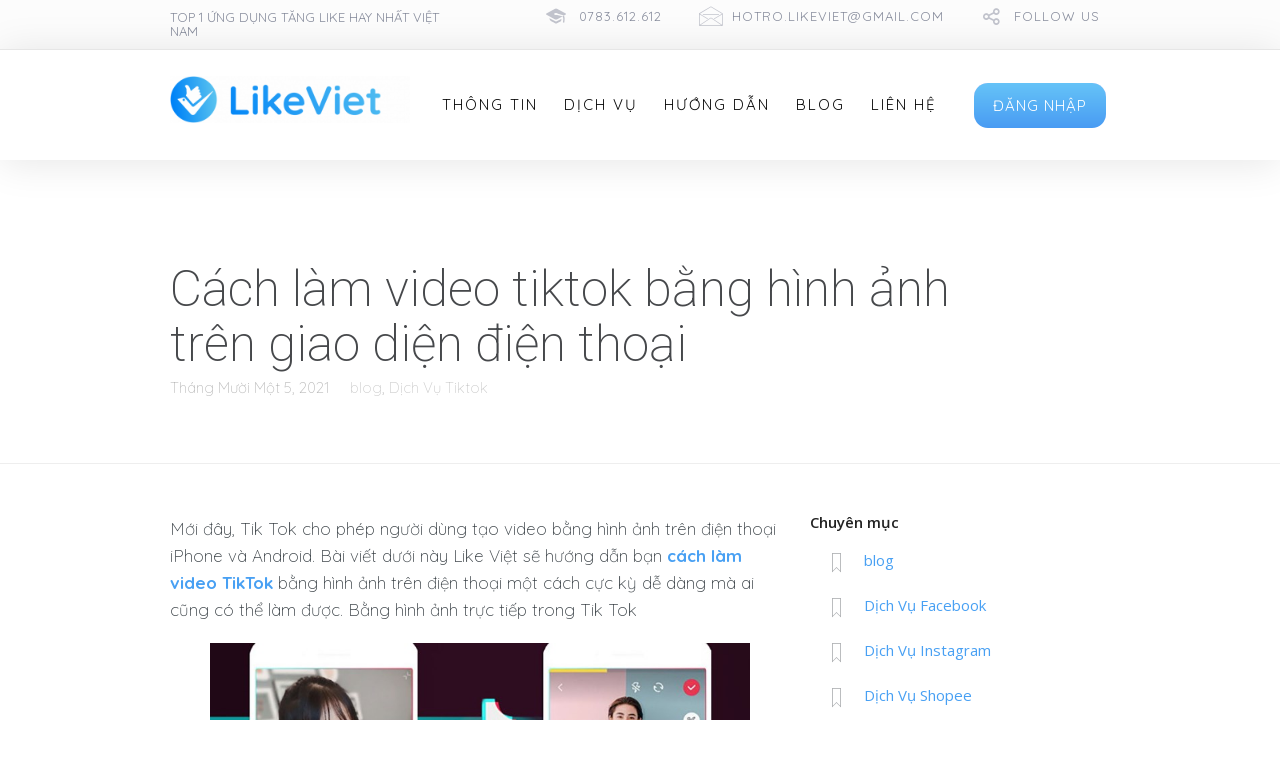

--- FILE ---
content_type: text/html; charset=UTF-8
request_url: https://likeviet.net/cach-lam-video-tiktok-bang-hinh-anh-tren-giao-dien-dien-thoai/
body_size: 59698
content:
<!DOCTYPE html>
<html lang="vi">
<head>
	<meta charset="UTF-8" />
	<meta name="viewport" content="width=device-width, initial-scale=1">
	<link rel="profile" href="https://gmpg.org/xfn/11" />
	<link rel="pingback" href="https://likeviet.net/xmlrpc.php" />

	
	<!-- This site is optimized with the Yoast SEO plugin v15.6.2 - https://yoast.com/wordpress/plugins/seo/ -->
	<title>Cách làm video tiktok bằng hình ảnh trên giao diện điện thoại</title>
	<meta name="description" content="Bài viết dưới này Like Việt sẽ hướng dẫn bạn cách làm video TikTok bằng hình ảnh trên điện thoại một cách cực kỳ dễ dàng ai cũng làm được" />
	<meta name="robots" content="index, follow, max-snippet:-1, max-image-preview:large, max-video-preview:-1" />
	<link rel="canonical" href="https://likeviet.net/cach-lam-video-tiktok-bang-hinh-anh-tren-giao-dien-dien-thoai/" />
	<meta property="og:locale" content="vi_VN" />
	<meta property="og:type" content="article" />
	<meta property="og:title" content="Cách làm video tiktok bằng hình ảnh trên giao diện điện thoại" />
	<meta property="og:description" content="Bài viết dưới này Like Việt sẽ hướng dẫn bạn cách làm video TikTok bằng hình ảnh trên điện thoại một cách cực kỳ dễ dàng ai cũng làm được" />
	<meta property="og:url" content="https://likeviet.net/cach-lam-video-tiktok-bang-hinh-anh-tren-giao-dien-dien-thoai/" />
	<meta property="og:site_name" content="LikeViet – Ứng dụng tăng like facebook số 1 tại việt nam" />
	<meta property="article:publisher" content="https://www.facebook.com/AppMuaLike/" />
	<meta property="article:published_time" content="2021-11-05T08:14:09+00:00" />
	<meta property="article:modified_time" content="2021-11-05T08:14:30+00:00" />
	<meta property="og:image" content="https://likeviet.net/wp-content/uploads/tik-tok-800x450-1.jpg" />
	<meta property="og:image:width" content="800" />
	<meta property="og:image:height" content="450" />
	<meta name="twitter:card" content="summary_large_image" />
	<meta name="twitter:creator" content="@like_viet" />
	<meta name="twitter:site" content="@like_viet" />
	<meta name="twitter:label1" content="Được viết bởi">
	<meta name="twitter:data1" content="Giang Hương">
	<meta name="twitter:label2" content="Ước tính thời gian đọc">
	<meta name="twitter:data2" content="5 phút">
	<script type="application/ld+json" class="yoast-schema-graph">{"@context":"https://schema.org","@graph":[{"@type":"Organization","@id":"https://likeviet.net/#organization","name":"Like Vi\u1ec7t","url":"https://likeviet.net/","sameAs":["https://www.facebook.com/AppMuaLike/","https://www.linkedin.com/in/like-vi\u1ec7t/","https://myspace.com/nhanmetech","https://www.youtube.com/channel/UCH2uOKbgfAObBqDTpu-83Gg","https://www.pinterest.com/trungnhanmetech/","https://twitter.com/like_viet"],"logo":{"@type":"ImageObject","@id":"https://likeviet.net/#logo","inLanguage":"vi","url":"https://likeviet.net/wp-content/uploads/tang-like-viet-logo-e1614760829955.png","width":600,"height":118,"caption":"Like Vi\u1ec7t"},"image":{"@id":"https://likeviet.net/#logo"}},{"@type":"WebSite","@id":"https://likeviet.net/#website","url":"https://likeviet.net/","name":"Like Vi\u1ec7t \u2013 \u1ee8ng d\u1ee5ng t\u0103ng like Facebook s\u1ed1 1 t\u1ea1i vi\u1ec7t nam","description":"LikeViet \u2013 \u1ee8ng d\u1ee5ng t\u0103ng like facebook s\u1ed1 1 t\u1ea1i vi\u1ec7t nam","publisher":{"@id":"https://likeviet.net/#organization"},"potentialAction":[{"@type":"SearchAction","target":"https://likeviet.net/?s={search_term_string}","query-input":"required name=search_term_string"}],"inLanguage":"vi"},{"@type":"ImageObject","@id":"https://likeviet.net/cach-lam-video-tiktok-bang-hinh-anh-tren-giao-dien-dien-thoai/#primaryimage","inLanguage":"vi","url":"https://likeviet.net/wp-content/uploads/tik-tok-800x450-1.jpg","width":800,"height":450,"caption":"C\u00e1ch l\u00e0m video tiktok"},{"@type":"WebPage","@id":"https://likeviet.net/cach-lam-video-tiktok-bang-hinh-anh-tren-giao-dien-dien-thoai/#webpage","url":"https://likeviet.net/cach-lam-video-tiktok-bang-hinh-anh-tren-giao-dien-dien-thoai/","name":"C\u00e1ch l\u00e0m video tiktok b\u1eb1ng h\u00ecnh \u1ea3nh tr\u00ean giao di\u1ec7n \u0111i\u1ec7n tho\u1ea1i","isPartOf":{"@id":"https://likeviet.net/#website"},"primaryImageOfPage":{"@id":"https://likeviet.net/cach-lam-video-tiktok-bang-hinh-anh-tren-giao-dien-dien-thoai/#primaryimage"},"datePublished":"2021-11-05T08:14:09+00:00","dateModified":"2021-11-05T08:14:30+00:00","description":"B\u00e0i vi\u1ebft d\u01b0\u1edbi n\u00e0y Like Vi\u1ec7t s\u1ebd h\u01b0\u1edbng d\u1eabn b\u1ea1n c\u00e1ch l\u00e0m video TikTok b\u1eb1ng h\u00ecnh \u1ea3nh tr\u00ean \u0111i\u1ec7n tho\u1ea1i m\u1ed9t c\u00e1ch c\u1ef1c k\u1ef3 d\u1ec5 d\u00e0ng ai c\u0169ng l\u00e0m \u0111\u01b0\u1ee3c","inLanguage":"vi","potentialAction":[{"@type":"ReadAction","target":["https://likeviet.net/cach-lam-video-tiktok-bang-hinh-anh-tren-giao-dien-dien-thoai/"]}]},{"@type":"Article","@id":"https://likeviet.net/cach-lam-video-tiktok-bang-hinh-anh-tren-giao-dien-dien-thoai/#article","isPartOf":{"@id":"https://likeviet.net/cach-lam-video-tiktok-bang-hinh-anh-tren-giao-dien-dien-thoai/#webpage"},"author":{"@id":"https://likeviet.net/#/schema/person/8bdfcb89f7d6d582414557e9cb4689c7"},"headline":"C\u00e1ch l\u00e0m video tiktok b\u1eb1ng h\u00ecnh \u1ea3nh tr\u00ean giao di\u1ec7n \u0111i\u1ec7n tho\u1ea1i","datePublished":"2021-11-05T08:14:09+00:00","dateModified":"2021-11-05T08:14:30+00:00","mainEntityOfPage":{"@id":"https://likeviet.net/cach-lam-video-tiktok-bang-hinh-anh-tren-giao-dien-dien-thoai/#webpage"},"publisher":{"@id":"https://likeviet.net/#organization"},"image":{"@id":"https://likeviet.net/cach-lam-video-tiktok-bang-hinh-anh-tren-giao-dien-dien-thoai/#primaryimage"},"keywords":"c\u00e1ch l\u00e0m video tik tok,l\u00e0m video tiktok,t\u1ea1o video tiktok","articleSection":"blog,D\u1ecbch V\u1ee5 Tiktok","inLanguage":"vi"},{"@type":"Person","@id":"https://likeviet.net/#/schema/person/8bdfcb89f7d6d582414557e9cb4689c7","name":"Giang H\u01b0\u01a1ng","image":{"@type":"ImageObject","@id":"https://likeviet.net/#personlogo","inLanguage":"vi","url":"https://secure.gravatar.com/avatar/8393c1bba4381dc8ed99174c4e34325b?s=96&d=mm&r=g","caption":"Giang H\u01b0\u01a1ng"},"sameAs":["http://likeviet.net"]}]}</script>
	<!-- / Yoast SEO plugin. -->


<link rel='dns-prefetch' href='//fonts.googleapis.com' />
<link rel='dns-prefetch' href='//s.w.org' />
<link rel="alternate" type="application/rss+xml" title="Dòng thông tin LikeViet – Ứng dụng tăng like facebook số 1 tại việt nam &raquo;" href="https://likeviet.net/feed/" />
<link rel="alternate" type="application/rss+xml" title="Dòng phản hồi LikeViet – Ứng dụng tăng like facebook số 1 tại việt nam &raquo;" href="https://likeviet.net/comments/feed/" />
<link rel="alternate" type="application/rss+xml" title="LikeViet – Ứng dụng tăng like facebook số 1 tại việt nam &raquo; Cách làm video tiktok bằng hình ảnh trên giao diện điện thoại Dòng phản hồi" href="https://likeviet.net/cach-lam-video-tiktok-bang-hinh-anh-tren-giao-dien-dien-thoai/feed/" />
		<script type="text/javascript">
			window._wpemojiSettings = {"baseUrl":"https:\/\/s.w.org\/images\/core\/emoji\/13.0.1\/72x72\/","ext":".png","svgUrl":"https:\/\/s.w.org\/images\/core\/emoji\/13.0.1\/svg\/","svgExt":".svg","source":{"concatemoji":"https:\/\/likeviet.net\/wp-includes\/js\/wp-emoji-release.min.js?ver=5.6"}};
			!function(e,a,t){var r,n,o,i,p=a.createElement("canvas"),s=p.getContext&&p.getContext("2d");function c(e,t){var a=String.fromCharCode;s.clearRect(0,0,p.width,p.height),s.fillText(a.apply(this,e),0,0);var r=p.toDataURL();return s.clearRect(0,0,p.width,p.height),s.fillText(a.apply(this,t),0,0),r===p.toDataURL()}function l(e){if(!s||!s.fillText)return!1;switch(s.textBaseline="top",s.font="600 32px Arial",e){case"flag":return!c([127987,65039,8205,9895,65039],[127987,65039,8203,9895,65039])&&(!c([55356,56826,55356,56819],[55356,56826,8203,55356,56819])&&!c([55356,57332,56128,56423,56128,56418,56128,56421,56128,56430,56128,56423,56128,56447],[55356,57332,8203,56128,56423,8203,56128,56418,8203,56128,56421,8203,56128,56430,8203,56128,56423,8203,56128,56447]));case"emoji":return!c([55357,56424,8205,55356,57212],[55357,56424,8203,55356,57212])}return!1}function d(e){var t=a.createElement("script");t.src=e,t.defer=t.type="text/javascript",a.getElementsByTagName("head")[0].appendChild(t)}for(i=Array("flag","emoji"),t.supports={everything:!0,everythingExceptFlag:!0},o=0;o<i.length;o++)t.supports[i[o]]=l(i[o]),t.supports.everything=t.supports.everything&&t.supports[i[o]],"flag"!==i[o]&&(t.supports.everythingExceptFlag=t.supports.everythingExceptFlag&&t.supports[i[o]]);t.supports.everythingExceptFlag=t.supports.everythingExceptFlag&&!t.supports.flag,t.DOMReady=!1,t.readyCallback=function(){t.DOMReady=!0},t.supports.everything||(n=function(){t.readyCallback()},a.addEventListener?(a.addEventListener("DOMContentLoaded",n,!1),e.addEventListener("load",n,!1)):(e.attachEvent("onload",n),a.attachEvent("onreadystatechange",function(){"complete"===a.readyState&&t.readyCallback()})),(r=t.source||{}).concatemoji?d(r.concatemoji):r.wpemoji&&r.twemoji&&(d(r.twemoji),d(r.wpemoji)))}(window,document,window._wpemojiSettings);
		</script>
		<style type="text/css">
img.wp-smiley,
img.emoji {
	display: inline !important;
	border: none !important;
	box-shadow: none !important;
	height: 1em !important;
	width: 1em !important;
	margin: 0 .07em !important;
	vertical-align: -0.1em !important;
	background: none !important;
	padding: 0 !important;
}
</style>
	<link rel='stylesheet' id='wp-block-library-css'  href='https://likeviet.net/wp-includes/css/dist/block-library/style.min.css?ver=5.6' type='text/css' media='all' />
<link rel='stylesheet' id='wp-block-library-theme-css'  href='https://likeviet.net/wp-includes/css/dist/block-library/theme.min.css?ver=5.6' type='text/css' media='all' />
<link rel='stylesheet' id='lbmn-gutenberg-css'  href='https://likeviet.net/wp-content/themes/seowp/gutenberg.css?ver=1663579365' type='text/css' media='all' />
<link rel='stylesheet' id='dslc-fontawesome-css'  href='https://likeviet.net/wp-content/plugins/live-composer-page-builder/css/font-awesome.css?ver=1.5.9' type='text/css' media='all' />
<link rel='stylesheet' id='dslc-ext-css'  href='https://likeviet.net/wp-content/themes/seowp/iconfont/style.css?ver=2.2' type='text/css' media='all' />
<link rel='stylesheet' id='dslc-social-css'  href='https://likeviet.net/wp-content/themes/seowp/iconfont/social-share-icons.css?ver=2.2' type='text/css' media='all' />
<link rel='stylesheet' id='dslc-plugins-css-css'  href='https://likeviet.net/wp-content/plugins/live-composer-page-builder/css/dist/frontend.plugins.min.css?ver=1.5.9' type='text/css' media='all' />
<link rel='stylesheet' id='dslc-frontend-css-css'  href='https://likeviet.net/wp-content/plugins/live-composer-page-builder/css/dist/frontend.min.css?ver=1.5.9' type='text/css' media='all' />
<link rel='stylesheet' id='lcmenupro-css-css'  href='https://likeviet.net/wp-content/plugins/lc-extensions/extensions/menu/css/main.css?ver=5.6' type='text/css' media='all' />
<link rel='stylesheet' id='lc-opensstreetmap-css'  href='https://likeviet.net/wp-content/plugins/lc-extensions/extensions/openstreetmap/css/leaflet.css?ver=5.6' type='text/css' media='all' />
<link rel='stylesheet' id='lbmn-style-css'  href='https://likeviet.net/wp-content/themes/seowp/style.css?ver=1663579365' type='text/css' media='all' />
<style id='lbmn-style-inline-css' type='text/css'>

			.pseudo-preloader .global-container { z-index: 100; position: relative; }
			.pseudo-preloader .global-wrapper:before {
				position: absolute; content: ""; left: 0; top: 0; width: 100%; height: 100%;
				position: fixed; height: 100vh;
				-webkit-transition: all 0.3s;
				-webkit-transition-delay: 0.2s;
				-moz-transition: all 0.3s 0.2s;
				-o-transition: all 0.3s 0.2s;
				transition: all 0.3s 0.2s;
				z-index: 999999; background: #fff; }

			.pseudo-preloader .global-wrapper:after {
				width: 80px;
				height: 80px;
				content: "";		background: transparent url("https://likeviet.net/wp-content/themes/seowp/images/preloader.gif") no-repeat;		background-size: 80px 80px;
				position: fixed; display: block; left: 50%; top: 50vh; margin-left: -40px; z-index: 1000000;

				-webkit-transition: all 0.4s;
				-webkit-transition-delay: 0.4s;

				-moz-transition: all 0.4s 0.4s;
				-o-transition: all 0.4s 0.4s;
				transition: all 0.4s 0.4s;
			}

			html.content-loaded .global-wrapper:before,
			html.content-loaded .global-wrapper:after {
				opacity: 0; z-index: -1; color: rgba(0, 0, 0, 0);
				-webkit-transition: all 0.2s;
				-moz-transition: all 0.2s;
				-o-transition: all 0.2s;
				transition: all 0.2s; }
		
body, .global-wrapper {background-color:rgb(255, 255, 255);}body.boxed-page-layout {background-color:rgb(102, 130, 144);}body.boxed-page-layout:before {opacity:;}.notification-panel {background-color:RGB(24, 101, 160);}.notification-panel, .notification-panel * { color:RGB(189, 227, 252);}.notification-panel:before {min-height:50px;}.notification-panel:hover {background-color:RGB(15, 119, 200);}.notification-panel:hover, .notification-panel:hover * {color:RGB(255, 255, 255);}a {color:rgb(72, 160, 243);}a:hover {color:rgb(85, 251, 234);}div.editor-styles-wrapper .wp-block-button:not(.is-style-outline) .wp-block-button__link:not(.has-background),.entry-content .wp-block-button:not(.is-style-outline) .wp-block-button__link:not(.has-background) {background-color:rgb(72, 160, 243);}.has-primary-background-color {background-color:rgb(72, 160, 243);}.wp-block-button.is-style-outline .wp-block-button__link:not(.has-text-color) {color:rgb(72, 160, 243);}body, body .dslc-module-front {font-family:'Quicksand', Helvetica,Arial,'DejaVu Sans','Liberation Sans',Freesans,sans-serif;line-height:27px;font-weight:300;color:rgb(65, 72, 77);}.site {font-size:17px;}p {margin-bottom:20px;}h1 {font-family:'Quicksand', Helvetica,Arial,'DejaVu Sans','Liberation Sans',Freesans,sans-serif;font-size:42px;line-height:48px;font-weight:200;margin-bottom:25px;color:rgb(70, 72, 75);}h2 {font-family:'Quicksand', Helvetica,Arial,'DejaVu Sans','Liberation Sans',Freesans,sans-serif;font-size:31px;line-height:38px;font-weight:300;margin-bottom:20px;color:rgb(70, 72, 75);}h3 {font-family:'Quicksand', Helvetica,Arial,'DejaVu Sans','Liberation Sans',Freesans,sans-serif;font-size:24px;line-height:33px;font-weight:300;margin-bottom:20px;color:rgb(47, 167, 255);}h4 {font-family:'Quicksand', Helvetica,Arial,'DejaVu Sans','Liberation Sans',Freesans,sans-serif;font-size:21px;line-height:29px;font-weight:300;margin-bottom:18px;color:rgb(7, 124, 255);}h5 {font-family:'Quicksand', Helvetica,Arial,'DejaVu Sans','Liberation Sans',Freesans,sans-serif;font-size:17px;line-height:27px;font-weight:500;margin-bottom:25px;color:rgb(16, 16, 17);}h6 {font-family:'Quicksand', Helvetica,Arial,'DejaVu Sans','Liberation Sans',Freesans,sans-serif;font-size:17px;line-height:27px;font-weight:400;margin-bottom:25px;color:rgb(70, 72, 75);}.calltoaction-area {background-color:rgb(54, 61, 65);height:160px;line-height:160px;}.calltoaction-area, .calltoaction-area * {color:RGB(255, 255, 255);}.calltoaction-area:hover {background-color:rgb(86, 174, 227);}.calltoaction-area:hover, .calltoaction-area:hover * { color:RGB(255, 255, 255); }.calltoaction-area__content {font-family:'Quicksand', Helvetica,Arial,'DejaVu Sans','Liberation Sans',Freesans,sans-serif;font-weight:300;font-size:35px;}input[type="text"], input[type="password"], input[type="date"], input[type="datetime"], input[type="datetime-local"], input[type="month"], input[type="week"], input[type="email"], input[type="number"], input[type="search"], input[type="tel"], input[type="time"], input[type="url"], textarea {background:rgb(255, 255, 255);}
</style>
<link rel='stylesheet' id='lbmn-megamainmenu-alternative-style-css'  href='https://likeviet.net/wp-content/themes/seowp/design/nopluginscss/nomegamenuactive.css?ver=1663579365' type='text/css' media='all' />
<link rel='stylesheet' id='lbmn-google-fonts-css'  href='//fonts.googleapis.com/css?family=Quicksand%3A300%2C400%2C700%7CRoboto%3A100%2C300%2C400%2C500%2C700%2C900%7CRoboto%3A100%2C300%2C400%2C500%2C700%2C900%7CRoboto+Condensed%3A300%2C400%2C700&#038;ver=2.2#038;subset=latin,vietnamese' type='text/css' media='all' />
<script type='text/javascript' src='https://likeviet.net/wp-includes/js/jquery/jquery.min.js?ver=3.5.1' id='jquery-core-js'></script>
<script type='text/javascript' src='https://likeviet.net/wp-includes/js/jquery/jquery-migrate.min.js?ver=3.3.2' id='jquery-migrate-js'></script>
<script type='text/javascript' src='https://likeviet.net/wp-content/plugins/live-composer-page-builder/js/dist/client_plugins.min.js?ver=1.5.9' id='dslc-plugins-js-js'></script>
<script type='text/javascript' src='https://likeviet.net/wp-content/plugins/lc-extensions/extensions/openstreetmap/js/leaflet.js?ver=5.6' id='lc-opensstreetmap-js-js'></script>
<link rel="https://api.w.org/" href="https://likeviet.net/wp-json/" /><link rel="alternate" type="application/json" href="https://likeviet.net/wp-json/wp/v2/posts/61979" /><link rel="EditURI" type="application/rsd+xml" title="RSD" href="https://likeviet.net/xmlrpc.php?rsd" />
<link rel="wlwmanifest" type="application/wlwmanifest+xml" href="https://likeviet.net/wp-includes/wlwmanifest.xml" /> 
<meta name="generator" content="WordPress 5.6" />
<link rel='shortlink' href='https://likeviet.net/?p=61979' />
<link rel="alternate" type="application/json+oembed" href="https://likeviet.net/wp-json/oembed/1.0/embed?url=https%3A%2F%2Flikeviet.net%2Fcach-lam-video-tiktok-bang-hinh-anh-tren-giao-dien-dien-thoai%2F" />
<link rel="alternate" type="text/xml+oembed" href="https://likeviet.net/wp-json/oembed/1.0/embed?url=https%3A%2F%2Flikeviet.net%2Fcach-lam-video-tiktok-bang-hinh-anh-tren-giao-dien-dien-thoai%2F&#038;format=xml" />
<link rel="icon" href="https://likeviet.net/wp-content/uploads/favicon-1.png" sizes="32x32" />
<link rel="icon" href="https://likeviet.net/wp-content/uploads/favicon-1.png" sizes="192x192" />
<link rel="apple-touch-icon" href="https://likeviet.net/wp-content/uploads/favicon-1.png" />
<meta name="msapplication-TileImage" content="https://likeviet.net/wp-content/uploads/favicon-1.png" />
	<script type="text/javascript">
		function lbmn_passedFiveSeconds() {
			var el_html = document.getElementsByTagName( 'html' );
			if ( (typeof el_html.className !== 'undefined') && (el_html.className.indexOf( 'content-loaded' ) === -1) ) {
				el_html.className += ' content-loaded';
			}
		}
		setTimeout( lbmn_passedFiveSeconds, 5000 );
	</script>
	</head>

<body class="post-template-default single single-post postid-61979 single-format-standard wp-custom-logo wp-embed-responsive dslc-page dslc-page-has-content dslc-page-has-hf pseudo-preloader">
<div class="off-canvas-wrap">
	<div class="site global-container inner-wrap" id="global-container">
		<div class="global-wrapper">
			<div id="dslc-content" class="dslc-content dslc-clearfix"><div id="dslc-header" class="dslc-header-pos-relative " data-hf >
		<div  class="dslc-modules-section area-mobile-margin-bottom-none " style="padding-bottom:0px;padding-top:0px;padding-left:1%;padding-right:1%;background-color:#fcfcfc;" data-section-id="brsnt6vuj0g">
				
				
				<div class="dslc-modules-section-wrapper dslc-clearfix"><div class="dslc-modules-area dslc-col dslc-12-col dslc-last-col dslc-valign- " data-size="12" data-valign="">
		<div id="dslc-module-bvfnqs8a8ig" class="dslc-module-front dslc-module-DSLC_Info_Box dslc-in-viewport-check dslc-in-viewport-anim-none  dslc-col dslc-4-col dslc-hide-on-tablet  dslc-module-handle-like-regular " data-module-id="bvfnqs8a8ig" data-module="DSLC_Info_Box" data-dslc-module-size="4" data-dslc-anim="none" data-dslc-anim-delay="" data-dslc-anim-duration="650"  data-dslc-anim-easing="ease" data-dslc-preset="none" >

			
			
		
			<div class="dslc-info-box dslc-info-box-icon-pos-aside dslc-info-box-image-pos-above">

				<div class="dslc-info-box-wrapper">

					
					<div class="dslc-info-box-main-wrap dslc-clearfix">

						
						
						<div class="dslc-info-box-main">

							
															<div class="dslc-info-box-content">
																			<p>TOP 1 ỨNG DỤNG TĂNG LIKE HAY NHẤT VIỆT NAM</p>																	</div><!-- .dslc-info-box-content -->
							
							
						</div><!-- .dslc-info-box-main -->

					</div><!-- .dslc-info-box-main-wrap -->

				</div><!-- .dslc-info-box-wrapper -->

			</div><!-- .dslc-info-box -->

		
				</div><!-- .dslc-module -->
		
		<div id="dslc-module-9jckcqtcp18" class="dslc-module-front dslc-module-DSLC_Menu_Pro dslc-in-viewport-check dslc-in-viewport-anim-none  dslc-col dslc-8-col dslc-last-col dslc-hide-on-phone  dslc-module-handle-like-regular tablet-width-full mobile-margin-bottom-none" data-module-id="9jckcqtcp18" data-module="DSLC_Menu_Pro" data-dslc-module-size="8" data-dslc-anim="none" data-dslc-anim-delay="0" data-dslc-anim-duration="650"  data-dslc-anim-easing="default" data-dslc-preset="qippar5b8ko" >

			
			
					<!-- <div class="lcmenu-pro"> -->
				<div class="lcmenupro-navigation lcmenupro-sub-position-right">
					<div class="lcmenupro-inner">
					<!-- $full_menu_classes -->
						<div class="menu-top-bar-menu-container"><ul id="menu-top-bar-menu" class="menu dslc-hide-on-phone "><li id="menu-item-14" class="dslc-icon-ext-graduation menu-item menu-item-type-custom menu-item-object-custom menu-item-14"><a href="#">0783.612.612</a></li>
<li id="menu-item-15" class="hide-for-extra-small dslc-icon-ext-envelope menu-item menu-item-type-custom menu-item-object-custom menu-item-15"><a href="https://hotro.likeviet@gmail.com"><span class="__cf_email__" data-cfemail="523a3d26203d7c3e3b3937243b372612353f333b3e7c313d3f">[email&#160;protected]</span></a></li>
<li id="menu-item-17" class="hide-on-phone dslc-icon-ext-share2 menu-item menu-item-type-custom menu-item-object-custom menu-item-has-children menu-item-17"><a href="#">follow us</a>
<ul class="sub-menu">
	<li id="menu-item-12" class="dslc-icon-ext-facebook2 menu-item menu-item-type-custom menu-item-object-custom menu-item-12"><a target="_blank" rel="noopener" href="https://www.facebook.com/likeviet">Facebook</a></li>
	<li id="menu-item-61304" class="dslc-icon-ext-pinterest2 menu-item menu-item-type-custom menu-item-object-custom menu-item-61304"><a href="https://www.pinterest.com/trungnhanmetech">Pinterest</a></li>
	<li id="menu-item-61305" class="dslc-icon-ext-tumblr2 menu-item menu-item-type-custom menu-item-object-custom menu-item-61305"><a href="https://www.tumblr.com/blog/view/likeviet">Tumblr</a></li>
</ul>
</li>
</ul></div>
											</div>
					<svg class="lcmenupro-icon lcmenu-mobile-hook dslc-hide-on-desktop dslc-hide-on-tablet "><use xlink:href="#icon-menu"></use></svg>				</div>
			<!-- </div> -->

			<div class="lcmenupro-site-overlay"></div>

			<div class="lcmenupro-mobile-navigation">
				<div class="lcmenupro-mobile-inner">
					<div class="lcmenu-mobile-close-hook">
						<svg class="lcmenupro-icon"><use xlink:href="#icon-x"></use></svg>
					</div>
										<div class="menu-top-bar-menu-container"><ul id="menu-top-bar-menu-1" class="lcmenupro-mobile-menu"><li class="dslc-icon-ext-graduation menu-item menu-item-type-custom menu-item-object-custom menu-item-14"><a href="#">0783.612.612</a></li>
<li class="hide-for-extra-small dslc-icon-ext-envelope menu-item menu-item-type-custom menu-item-object-custom menu-item-15"><a href="https://hotro.likeviet@gmail.com"><span class="__cf_email__" data-cfemail="bed6d1caccd190d2d7d5dbc8d7dbcafed9d3dfd7d290ddd1d3">[email&#160;protected]</span></a></li>
<li class="hide-on-phone dslc-icon-ext-share2 menu-item menu-item-type-custom menu-item-object-custom menu-item-has-children menu-item-17"><a href="#">follow us</a>
<ul class="sub-menu">
	<li class="dslc-icon-ext-facebook2 menu-item menu-item-type-custom menu-item-object-custom menu-item-12"><a target="_blank" rel="noopener" href="https://www.facebook.com/likeviet">Facebook</a></li>
	<li class="dslc-icon-ext-pinterest2 menu-item menu-item-type-custom menu-item-object-custom menu-item-61304"><a href="https://www.pinterest.com/trungnhanmetech">Pinterest</a></li>
	<li class="dslc-icon-ext-tumblr2 menu-item menu-item-type-custom menu-item-object-custom menu-item-61305"><a href="https://www.tumblr.com/blog/view/likeviet">Tumblr</a></li>
</ul>
</li>
</ul></div>
														</div>
			</div>
			
				</div><!-- .dslc-module -->
		</div></div></div>
		<div  class="dslc-modules-section area-mobile-margin-bottom-none header-shade mobile-vertical-paddings-10 flex-vert-center  dslc-sticky-row " style="padding-bottom:30px;padding-top:30px;background-color:#ffffff;border-color:#e6e6e6;border-width:1px;border-right-style: hidden; border-bottom-style: hidden; border-left-style: hidden; " data-section-id="gk2ctg2r28o">
				
				
				<div class="dslc-modules-section-wrapper dslc-clearfix"><div class="dslc-modules-area dslc-col dslc-12-col dslc-last-col dslc-valign- " data-size="12" data-valign="">
		<div id="dslc-module-gkurtnkmgrg" class="dslc-module-front dslc-module-DSLC_Logo dslc-in-viewport-check dslc-in-viewport-anim-none  dslc-col dslc-3-col  dslc-module-handle-like-regular phone-width-half" data-module-id="gkurtnkmgrg" data-module="DSLC_Logo" data-dslc-module-size="3" data-dslc-anim="none" data-dslc-anim-delay="" data-dslc-anim-duration="650"  data-dslc-anim-easing="ease" data-dslc-preset="none" >

			
			
		
		<div class="dslc-logo">

			
													<a href="/" target="_self">
									<img src="https://likeviet.net/wp-content/uploads/tang-like-viet-logo-e1614760829955.png" alt="" title=""   />
									</a>
				
			
		</div>

		
				</div><!-- .dslc-module -->
		
		<div id="dslc-module-vkuh33sh3b8" class="dslc-module-front dslc-module-DSLC_Menu_Pro dslc-in-viewport-check dslc-in-viewport-anim-none  dslc-col dslc-7-col  dslc-module-handle-like-regular phone-width-half" data-module-id="vkuh33sh3b8" data-module="DSLC_Menu_Pro" data-dslc-module-size="7" data-dslc-anim="none" data-dslc-anim-delay="0" data-dslc-anim-duration="650"  data-dslc-anim-easing="default" data-dslc-preset="none" >

			
			
					<!-- <div class="lcmenu-pro"> -->
				<div class="lcmenupro-navigation lcmenupro-sub-position-center">
					<div class="lcmenupro-inner">
					<!-- $full_menu_classes -->
						<div class="menu-mega-main-menu-container"><ul id="menu-mega-main-menu" class="menu dslc-hide-on-tablet dslc-hide-on-phone "><li id="menu-item-1468" class="menu-type-columns menu-width-2l menu-item menu-item-type-custom menu-item-object-custom menu-item-has-children menu-item-1468"><a href="#">Thông Tin</a>
<ul class="sub-menu">
	<li id="menu-item-1475" class="menu-type-columns menu-width-3l menu-item menu-item-type-custom menu-item-object-custom menu-item-has-children menu-item-1475"><a href="#">Metech Software<span class="menu-item-description">Công ty TNHH Công Nghệ Truyền Thông Metech</span></a>
	<ul class="sub-menu">
		<li id="menu-item-1450" class="dslc-icon-ext-services-portfolio menu-item menu-item-type-custom menu-item-object-custom menu-item-1450"><a href="https://metech.com.vn/">Về Chúng Tôi</a></li>
		<li id="menu-item-1451" class="dslc-icon-ext-website-optimization menu-item menu-item-type-custom menu-item-object-custom menu-item-1451"><a href="/dich-vu/">Dịch Vụ</a></li>
		<li id="menu-item-1452" class="dslc-icon-ext-return-on-investment menu-item menu-item-type-custom menu-item-object-custom menu-item-1452"><a href="https://likeviet.net/dich-vu-tang-like/">Bảng Giá</a></li>
		<li id="menu-item-62294" class="menu-item menu-item-type-post_type menu-item-object-post menu-item-62294"><a href="https://likeviet.net/dieu-khoan-su-dung-tai-like-viet/">Điều khoản và Bảo hành</a></li>
	</ul>
</li>
</ul>
</li>
<li id="menu-item-1445" class="menu-type-columns menu-width-full menu-item menu-item-type-custom menu-item-object-custom menu-item-has-children menu-item-1445"><a href="/dich-vu/">Dịch Vụ</a>
<ul class="sub-menu">
	<li id="menu-item-1447" class="menu-width-full menu-item menu-item-type-custom menu-item-object-custom menu-item-has-children menu-item-1447"><a href="#">Dịch Vụ Facebook<span class="menu-item-description">Tổng hợp dịch vụ Facebook Marketing bán hàng hiệu quả</span></a>
	<ul class="sub-menu">
		<li id="menu-item-61028" class="dslc-icon-ext-thumbsup menu-item menu-item-type-post_type menu-item-object-post menu-item-61028"><a href="https://likeviet.net/tang-like-post/">TĂNG LIKE BÀI VIẾT</a></li>
		<li id="menu-item-60892" class="dslc-icon-ext-thumbsup menu-item menu-item-type-post_type menu-item-object-post menu-item-60892"><a href="https://likeviet.net/tang-like-fanpage/">TĂNG LIKE FANPAGE</a></li>
		<li id="menu-item-60903" class="dslc-icon-ext-users menu-item menu-item-type-post_type menu-item-object-post menu-item-60903"><a href="https://likeviet.net/tang-follow-facebook/">TĂNG FOLLOW FACEBOOK</a></li>
		<li id="menu-item-60905" class="dslc-icon-ext-comment menu-item menu-item-type-post_type menu-item-object-post menu-item-60905"><a href="https://likeviet.net/tang-comment-facebook/">TĂNG COMMENT FACEBOOK</a></li>
		<li id="menu-item-60904" class="dslc-icon-ext-basic_share menu-item menu-item-type-post_type menu-item-object-post menu-item-60904"><a href="https://likeviet.net/tang-share-bai-viet/">TĂNG SHARE BÀI VIẾT</a></li>
	</ul>
</li>
	<li id="menu-item-1462" class="menu-item menu-item-type-custom menu-item-object-custom menu-item-has-children menu-item-1462"><a href="#">Dịch Vụ Instagram<span class="menu-item-description">Tổng hợp dịch vụ Instagram Marketing bán hàng hiệu quả</span></a>
	<ul class="sub-menu">
		<li id="menu-item-60900" class="dslc-icon-ext-rss3 menu-item menu-item-type-post_type menu-item-object-post menu-item-60900"><a href="https://likeviet.net/tang-follow-instagram/">TĂNG FOLLOW INSTAGRAM</a></li>
		<li id="menu-item-62267" class="dslc-icon-ext-heart3 menu-item menu-item-type-post_type menu-item-object-post menu-item-62267"><a href="https://likeviet.net/tang-like-instagram/">TĂNG TIM INSTAGRAM</a></li>
	</ul>
</li>
	<li id="menu-item-1446" class="menu-item menu-item-type-custom menu-item-object-custom menu-item-has-children menu-item-1446"><a href="#">Dịch Vụ Tiktok<span class="menu-item-description">Tổng hợp dịch vụ Tiktok Marketing bán hàng hiệu quả</span></a>
	<ul class="sub-menu">
		<li id="menu-item-60897" class="dslc-icon-ext-heart4 menu-item menu-item-type-post_type menu-item-object-post menu-item-60897"><a href="https://likeviet.net/tang-like-tiktok/">TĂNG TIM TIKTOK</a></li>
		<li id="menu-item-62266" class="dslc-icon-ext-signal2 menu-item menu-item-type-post_type menu-item-object-post menu-item-62266"><a href="https://likeviet.net/tang-follow-tik-tok/">TĂNG FOLLOW TIKTOK</a></li>
	</ul>
</li>
	<li id="menu-item-60910" class="menu-item menu-item-type-custom menu-item-object-custom menu-item-has-children menu-item-60910"><a href="#">Dịch Vụ Shopee<span class="menu-item-description">Tổng hợp dịch vụ Instagram Marketing bán hàng hiệu quả</span></a>
	<ul class="sub-menu">
		<li id="menu-item-60912" class="dslc-icon-ext-rss3 menu-item menu-item-type-post_type menu-item-object-post menu-item-60912"><a href="https://likeviet.net/tang-theo-doi-shopee/">TĂNG FOLLOW GIAN HÀNG</a></li>
		<li id="menu-item-60911" class="dslc-icon-ext-heart4 menu-item menu-item-type-post_type menu-item-object-post menu-item-60911"><a href="https://likeviet.net/tang-like-shopee/">TĂNG LIKE SẢN PHẨM</a></li>
	</ul>
</li>
	<li id="menu-item-60922" class="menu-item menu-item-type-custom menu-item-object-custom menu-item-has-children menu-item-60922"><a href="#">Dịch Vụ Youtube<span class="menu-item-description">Tổng hợp dịch vụ Youtube Marketing bán hàng hiệu quả</span></a>
	<ul class="sub-menu">
		<li id="menu-item-60923" class="dslc-icon-ext-video4 menu-item menu-item-type-post_type menu-item-object-post menu-item-60923"><a href="https://likeviet.net/tang-view-youtube/">TĂNG VIEW YOUTUBE</a></li>
	</ul>
</li>
</ul>
</li>
<li id="menu-item-60803" class="menu-item menu-item-type-taxonomy menu-item-object-category menu-item-has-children menu-item-60803"><a href="https://likeviet.net/category/huong-dan-su-dung/">Hướng Dẫn</a>
<ul class="sub-menu">
	<li id="menu-item-60936" class="menu-item menu-item-type-post_type menu-item-object-post menu-item-60936"><a href="https://likeviet.net/huong-dan-dang-ky-tai-khoan-like-viet/">Đăng Ký &#8211; Đăng Nhập</a></li>
	<li id="menu-item-60946" class="menu-item menu-item-type-post_type menu-item-object-post menu-item-60946"><a href="https://likeviet.net/huong-dan-nap-tien-vao-tai-khoan-like-viet/">Nạp Xu</a></li>
	<li id="menu-item-60965" class="menu-item menu-item-type-post_type menu-item-object-post menu-item-60965"><a href="https://likeviet.net/huong-dan-lay-uid/">Tìm UID</a></li>
	<li id="menu-item-60976" class="menu-item menu-item-type-post_type menu-item-object-post menu-item-60976"><a href="https://likeviet.net/lay-link-bai-viet/">Lấy link bài viết</a></li>
</ul>
</li>
<li id="menu-item-1479" class="menu-item menu-item-type-custom menu-item-object-custom menu-item-1479"><a href="/blog/">Blog</a></li>
<li id="menu-item-60804" class="menu-item menu-item-type-post_type menu-item-object-page menu-item-60804"><a href="https://likeviet.net/contact-us/">Liên Hệ</a></li>
</ul></div>
											</div>
					<svg class="lcmenupro-icon lcmenu-mobile-hook dslc-hide-on-desktop "><use xlink:href="#icon-menu"></use></svg>				</div>
			<!-- </div> -->

			<div class="lcmenupro-site-overlay"></div>

			<div class="lcmenupro-mobile-navigation">
				<div class="lcmenupro-mobile-inner">
					<div class="lcmenu-mobile-close-hook">
						<svg class="lcmenupro-icon"><use xlink:href="#icon-x"></use></svg>
					</div>
																	<div class="lcmenu-mobile-logo">
							<img src="https://likeviet.net/wp-content/uploads/cropped-favicon.png" alt="" title="" />
						</div>
										<div class="menu-mega-main-menu-container"><ul id="menu-mega-main-menu-1" class="lcmenupro-mobile-menu"><li class="menu-type-columns menu-width-2l menu-item menu-item-type-custom menu-item-object-custom menu-item-has-children menu-item-1468"><a href="#">Thông Tin</a>
<ul class="sub-menu">
	<li class="menu-type-columns menu-width-3l menu-item menu-item-type-custom menu-item-object-custom menu-item-has-children menu-item-1475"><a href="#">Metech Software<span class="menu-item-description">Công ty TNHH Công Nghệ Truyền Thông Metech</span></a>
	<ul class="sub-menu">
		<li class="dslc-icon-ext-services-portfolio menu-item menu-item-type-custom menu-item-object-custom menu-item-1450"><a href="https://metech.com.vn/">Về Chúng Tôi</a></li>
		<li class="dslc-icon-ext-website-optimization menu-item menu-item-type-custom menu-item-object-custom menu-item-1451"><a href="/dich-vu/">Dịch Vụ</a></li>
		<li class="dslc-icon-ext-return-on-investment menu-item menu-item-type-custom menu-item-object-custom menu-item-1452"><a href="https://likeviet.net/dich-vu-tang-like/">Bảng Giá</a></li>
		<li class="menu-item menu-item-type-post_type menu-item-object-post menu-item-62294"><a href="https://likeviet.net/dieu-khoan-su-dung-tai-like-viet/">Điều khoản và Bảo hành</a></li>
	</ul>
</li>
</ul>
</li>
<li class="menu-type-columns menu-width-full menu-item menu-item-type-custom menu-item-object-custom menu-item-has-children menu-item-1445"><a href="/dich-vu/">Dịch Vụ</a>
<ul class="sub-menu">
	<li class="menu-width-full menu-item menu-item-type-custom menu-item-object-custom menu-item-has-children menu-item-1447"><a href="#">Dịch Vụ Facebook<span class="menu-item-description">Tổng hợp dịch vụ Facebook Marketing bán hàng hiệu quả</span></a>
	<ul class="sub-menu">
		<li class="dslc-icon-ext-thumbsup menu-item menu-item-type-post_type menu-item-object-post menu-item-61028"><a href="https://likeviet.net/tang-like-post/">TĂNG LIKE BÀI VIẾT</a></li>
		<li class="dslc-icon-ext-thumbsup menu-item menu-item-type-post_type menu-item-object-post menu-item-60892"><a href="https://likeviet.net/tang-like-fanpage/">TĂNG LIKE FANPAGE</a></li>
		<li class="dslc-icon-ext-users menu-item menu-item-type-post_type menu-item-object-post menu-item-60903"><a href="https://likeviet.net/tang-follow-facebook/">TĂNG FOLLOW FACEBOOK</a></li>
		<li class="dslc-icon-ext-comment menu-item menu-item-type-post_type menu-item-object-post menu-item-60905"><a href="https://likeviet.net/tang-comment-facebook/">TĂNG COMMENT FACEBOOK</a></li>
		<li class="dslc-icon-ext-basic_share menu-item menu-item-type-post_type menu-item-object-post menu-item-60904"><a href="https://likeviet.net/tang-share-bai-viet/">TĂNG SHARE BÀI VIẾT</a></li>
	</ul>
</li>
	<li class="menu-item menu-item-type-custom menu-item-object-custom menu-item-has-children menu-item-1462"><a href="#">Dịch Vụ Instagram<span class="menu-item-description">Tổng hợp dịch vụ Instagram Marketing bán hàng hiệu quả</span></a>
	<ul class="sub-menu">
		<li class="dslc-icon-ext-rss3 menu-item menu-item-type-post_type menu-item-object-post menu-item-60900"><a href="https://likeviet.net/tang-follow-instagram/">TĂNG FOLLOW INSTAGRAM</a></li>
		<li class="dslc-icon-ext-heart3 menu-item menu-item-type-post_type menu-item-object-post menu-item-62267"><a href="https://likeviet.net/tang-like-instagram/">TĂNG TIM INSTAGRAM</a></li>
	</ul>
</li>
	<li class="menu-item menu-item-type-custom menu-item-object-custom menu-item-has-children menu-item-1446"><a href="#">Dịch Vụ Tiktok<span class="menu-item-description">Tổng hợp dịch vụ Tiktok Marketing bán hàng hiệu quả</span></a>
	<ul class="sub-menu">
		<li class="dslc-icon-ext-heart4 menu-item menu-item-type-post_type menu-item-object-post menu-item-60897"><a href="https://likeviet.net/tang-like-tiktok/">TĂNG TIM TIKTOK</a></li>
		<li class="dslc-icon-ext-signal2 menu-item menu-item-type-post_type menu-item-object-post menu-item-62266"><a href="https://likeviet.net/tang-follow-tik-tok/">TĂNG FOLLOW TIKTOK</a></li>
	</ul>
</li>
	<li class="menu-item menu-item-type-custom menu-item-object-custom menu-item-has-children menu-item-60910"><a href="#">Dịch Vụ Shopee<span class="menu-item-description">Tổng hợp dịch vụ Instagram Marketing bán hàng hiệu quả</span></a>
	<ul class="sub-menu">
		<li class="dslc-icon-ext-rss3 menu-item menu-item-type-post_type menu-item-object-post menu-item-60912"><a href="https://likeviet.net/tang-theo-doi-shopee/">TĂNG FOLLOW GIAN HÀNG</a></li>
		<li class="dslc-icon-ext-heart4 menu-item menu-item-type-post_type menu-item-object-post menu-item-60911"><a href="https://likeviet.net/tang-like-shopee/">TĂNG LIKE SẢN PHẨM</a></li>
	</ul>
</li>
	<li class="menu-item menu-item-type-custom menu-item-object-custom menu-item-has-children menu-item-60922"><a href="#">Dịch Vụ Youtube<span class="menu-item-description">Tổng hợp dịch vụ Youtube Marketing bán hàng hiệu quả</span></a>
	<ul class="sub-menu">
		<li class="dslc-icon-ext-video4 menu-item menu-item-type-post_type menu-item-object-post menu-item-60923"><a href="https://likeviet.net/tang-view-youtube/">TĂNG VIEW YOUTUBE</a></li>
	</ul>
</li>
</ul>
</li>
<li class="menu-item menu-item-type-taxonomy menu-item-object-category menu-item-has-children menu-item-60803"><a href="https://likeviet.net/category/huong-dan-su-dung/">Hướng Dẫn</a>
<ul class="sub-menu">
	<li class="menu-item menu-item-type-post_type menu-item-object-post menu-item-60936"><a href="https://likeviet.net/huong-dan-dang-ky-tai-khoan-like-viet/">Đăng Ký &#8211; Đăng Nhập</a></li>
	<li class="menu-item menu-item-type-post_type menu-item-object-post menu-item-60946"><a href="https://likeviet.net/huong-dan-nap-tien-vao-tai-khoan-like-viet/">Nạp Xu</a></li>
	<li class="menu-item menu-item-type-post_type menu-item-object-post menu-item-60965"><a href="https://likeviet.net/huong-dan-lay-uid/">Tìm UID</a></li>
	<li class="menu-item menu-item-type-post_type menu-item-object-post menu-item-60976"><a href="https://likeviet.net/lay-link-bai-viet/">Lấy link bài viết</a></li>
</ul>
</li>
<li class="menu-item menu-item-type-custom menu-item-object-custom menu-item-1479"><a href="/blog/">Blog</a></li>
<li class="menu-item menu-item-type-post_type menu-item-object-page menu-item-60804"><a href="https://likeviet.net/contact-us/">Liên Hệ</a></li>
</ul></div>
														</div>
			</div>
			
				</div><!-- .dslc-module -->
		
		<div id="dslc-module-30a29g19dt8" class="dslc-module-front dslc-module-DSLC_Button dslc-in-viewport-check dslc-in-viewport-anim-none  dslc-col dslc-2-col dslc-last-col  dslc-module-handle-like-regular gradient-darken gradient-hor" data-module-id="30a29g19dt8" data-module="DSLC_Button" data-dslc-module-size="2" data-dslc-anim="none" data-dslc-anim-delay="" data-dslc-anim-duration="650"  data-dslc-anim-easing="ease" data-dslc-preset="none" >

			
			
		
			<div class="dslc-button">
									<a href="https://likeviet.net/track.php" target="_blank"  onClick="" class="gradient-darken gradient-hor gradient-lighten-top">
																			<span>ĐĂNG NHẬP</span>
																	</a>
							</div><!-- .dslc-button -->


						
				</div><!-- .dslc-module -->
		</div></div><style type="text/css">.dslc-sticky-row[data-section-id="gk2ctg2r28o"].dslc-sticky-section-fixed {padding-top: 6px !important; padding-bottom: 6px !important;}</style></div></div>			<div class="site-main">
	<div id="content" class="site-content" role="main">
		<article id="post-61979" class="post-61979 post type-post status-publish format-standard has-post-thumbnail hentry category-blog category-dich-vu-tiktok tag-cach-lam-video-tik-tok tag-lam-video-tiktok tag-tao-video-tiktok">
		<div class="entry-content">
		<div id="dslc-main">
		<div  class="dslc-modules-section " style="padding-bottom:0px;padding-top:0px;border-color:rgb(238, 238, 238);border-width:1px;border-top-style: hidden; border-right-style: hidden; border-left-style: hidden; " data-section-id="66eb54a88bd">
				
				
				<div class="dslc-modules-section-wrapper dslc-clearfix"><div class="dslc-modules-area dslc-col dslc-12-col dslc-last-col dslc-valign- " data-size="12" data-valign="">
		<div id="dslc-module-4549" class="dslc-module-front dslc-module-DSLC_Separator dslc-in-viewport-check dslc-in-viewport-anim-none  dslc-col dslc-12-col dslc-last-col  dslc-module-handle-like-regular " data-module-id="4549" data-module="DSLC_Separator" data-dslc-module-size="12" data-dslc-anim="none" data-dslc-anim-delay="0" data-dslc-anim-duration="650"  data-dslc-anim-easing="ease" data-dslc-preset="none" >

			
			
					<div class="dslc-separator-wrapper">
				<div class="dslc-separator dslc-separator-style-invisible">
									</div>
				<div></div>
			</div><!-- .dslc-separator-wrapper -->
			
				</div><!-- .dslc-module -->
		</div><div class="dslc-modules-area dslc-col dslc-10-col dslc-first-col dslc-valign- " data-size="10" data-valign="">
		<div id="dslc-module-rrje5dr609g" class="dslc-module-front dslc-module-DSLC_Separator dslc-in-viewport-check dslc-in-viewport-anim-none  dslc-col dslc-1-col  dslc-module-handle-like-regular " data-module-id="rrje5dr609g" data-module="DSLC_Separator" data-dslc-module-size="1" data-dslc-anim="none" data-dslc-anim-delay="" data-dslc-anim-duration="650"  data-dslc-anim-easing="ease" data-dslc-preset="none" >

			
			
					<div class="dslc-separator-wrapper">
				<div class="dslc-separator dslc-separator-style-invisible">
									</div>
				<div></div>
			</div><!-- .dslc-separator-wrapper -->
			
				</div><!-- .dslc-module -->
		
		<div id="dslc-module-4550" class="dslc-module-front dslc-module-DSLC_TP_Title dslc-in-viewport-check dslc-in-viewport-anim-none  dslc-col dslc-12-col  dslc-module-handle-like-regular " data-module-id="4550" data-module="DSLC_TP_Title" data-dslc-module-size="12" data-dslc-anim="none" data-dslc-anim-delay="0" data-dslc-anim-duration="650"  data-dslc-anim-easing="ease" data-dslc-preset="none" >

			
			
		
				<div class="dslc-tp-title"><h1>Cách làm video tiktok bằng hình ảnh trên giao diện điện thoại</h1></div>

			
				</div><!-- .dslc-module -->
		
		<div id="dslc-module-4551" class="dslc-module-front dslc-module-DSLC_TP_Meta dslc-in-viewport-check dslc-in-viewport-anim-none  dslc-col dslc-12-col  dslc-module-handle-like-regular " data-module-id="4551" data-module="DSLC_TP_Meta" data-dslc-module-size="12" data-dslc-anim="none" data-dslc-anim-delay="0" data-dslc-anim-duration="650"  data-dslc-anim-easing="ease" data-dslc-preset="none" >

			
			
		
				<div class="dslc-tp-meta dslc-tp-meta-horizontal">
					<ul class="dslc-clearfix">

													<li>Tháng Mười Một 5, 2021</li>
						
						
																					<li><a href="https://likeviet.net/category/blog/">blog</a>, <a href="https://likeviet.net/category/dich-vu-tiktok/">Dịch Vụ Tiktok</a></li>													
						
						
					</ul>
				</div>

			
				</div><!-- .dslc-module -->
		</div><div class="dslc-modules-area dslc-col dslc-2-col dslc-last-col dslc-valign- " data-size="2" data-valign="">
		<div id="dslc-module-4552" class="dslc-module-front dslc-module-DSLC_Separator dslc-in-viewport-check dslc-in-viewport-anim-none  dslc-col dslc-12-col dslc-last-col  dslc-module-handle-like-regular " data-module-id="4552" data-module="DSLC_Separator" data-dslc-module-size="12" data-dslc-anim="none" data-dslc-anim-delay="0" data-dslc-anim-duration="650"  data-dslc-anim-easing="ease" data-dslc-preset="none" >

			
			
					<div class="dslc-separator-wrapper">
				<div class="dslc-separator dslc-separator-style-invisible">
									</div>
				<div></div>
			</div><!-- .dslc-separator-wrapper -->
			
				</div><!-- .dslc-module -->
		</div><div class="dslc-modules-area dslc-col dslc-12-col dslc-last-col dslc-valign- " data-size="12" data-valign="">
		<div id="dslc-module-4554" class="dslc-module-front dslc-module-DSLC_Separator dslc-in-viewport-check dslc-in-viewport-anim-none  dslc-col dslc-12-col dslc-last-col  dslc-module-handle-like-regular " data-module-id="4554" data-module="DSLC_Separator" data-dslc-module-size="12" data-dslc-anim="none" data-dslc-anim-delay="0" data-dslc-anim-duration="650"  data-dslc-anim-easing="ease" data-dslc-preset="none" >

			
			
					<div class="dslc-separator-wrapper">
				<div class="dslc-separator dslc-separator-style-invisible">
									</div>
				<div></div>
			</div><!-- .dslc-separator-wrapper -->
			
				</div><!-- .dslc-module -->
		</div></div></div>
		<div  class="dslc-modules-section " style="padding-bottom:0px;padding-top:0px;border-right-style: hidden; border-left-style: hidden; " data-section-id="7e6112a36b8">
				
				
				<div class="dslc-modules-section-wrapper dslc-clearfix"><div class="dslc-modules-area dslc-col dslc-12-col dslc-last-col dslc-valign- " data-size="12" data-valign="">
		<div id="dslc-module-5346" class="dslc-module-front dslc-module-DSLC_Separator dslc-in-viewport-check dslc-in-viewport-anim-none  dslc-col dslc-12-col dslc-last-col  dslc-module-handle-like-regular " data-module-id="5346" data-module="DSLC_Separator" data-dslc-module-size="12" data-dslc-anim="none" data-dslc-anim-delay="0" data-dslc-anim-duration="650"  data-dslc-anim-easing="ease" data-dslc-preset="none" >

			
			
					<div class="dslc-separator-wrapper">
				<div class="dslc-separator dslc-separator-style-invisible">
									</div>
				<div></div>
			</div><!-- .dslc-separator-wrapper -->
			
				</div><!-- .dslc-module -->
		</div><div class="dslc-modules-area dslc-col dslc-8-col dslc-first-col dslc-valign- " data-size="8" data-valign="">
		<div id="dslc-module-5347" class="dslc-module-front dslc-module-DSLC_TP_Content dslc-in-viewport-check dslc-in-viewport-anim-none  dslc-col dslc-12-col dslc-last-col  dslc-module-handle-like-regular " data-module-id="5347" data-module="DSLC_TP_Content" data-dslc-module-size="12" data-dslc-anim="none" data-dslc-anim-delay="0" data-dslc-anim-duration="650"  data-dslc-anim-easing="ease" data-dslc-preset="none" >

			
			
		<div class="dslc-tp-content"><div id="dslc-theme-content"><div id="dslc-theme-content-inner">
<p>Mới đây, Tik Tok cho phép người dùng tạo video bằng hình ảnh trên điện thoại iPhone và Android. Bài viết dưới này Like Việt sẽ hướng dẫn bạn <strong><a href="https://likeviet.net/cach-lam-video-tiktok-bang-hinh-anh-tren-giao-dien-dien-thoai/" target="_blank" rel="noreferrer noopener">cách làm video TikTok</a></strong> bằng hình ảnh trên điện thoại một cách cực kỳ dễ dàng mà ai cũng có thể làm được. Bằng hình ảnh trực tiếp trong Tik Tok </p>



<figure class="wp-block-image size-large"><img loading="lazy" width="800" height="450" src="https://likeviet.net/wp-content/uploads/tik-tok-800x450-1.jpg" alt="Cách làm video tiktok" class="wp-image-61980" srcset="https://likeviet.net/wp-content/uploads/tik-tok-800x450-1.jpg 800w, https://likeviet.net/wp-content/uploads/tik-tok-800x450-1-300x169.jpg 300w, https://likeviet.net/wp-content/uploads/tik-tok-800x450-1-768x432.jpg 768w" sizes="(max-width: 800px) 100vw, 800px" /></figure><div class='code-block code-block-1' style='margin: 8px 0; clear: both;'>
<p>Bạn cần <a href="https://like1k.net/tang-follow-linkedin" target="_blank">tăng follow linkedin</a> hoặc tương tác Facebook,Tiktok,Instagram vui lòng sử dụng <a href="https://like1k.net" target="_blank">tại đây</a></p>
</div>




<h2><strong>Cách làm video TikTok bằng hình ảnh </strong></h2>



<p>Đầu tiên bạn cần cập nhật hoặc tải Tik Tok lên phiên bản mới nhất, bạn có thể vào Google Play trên Android, Samsung, Oppo &#8230; hoặc App Store trên iPhone, iPad. Sau khi đã tải và đăng ký tài khoản Tik Tok thành công, bạn hãy thực hiện theo các bước sau:&nbsp;</p>



<ul><li>Trên giao diện chính của ứng dụng Tik Tok, nhấn vào biểu tượng + để quay video Tik Tok mới.&nbsp;</li><li>Trong phần Quay Video, bạn tìm đến MV&nbsp;</li><li>Chọn Hiệu ứng để tạo Video Ảnh Tik Tok mà bạn yêu thích, sau đó bấm Tạo ngay.&nbsp;</li><li>Thao tác này sẽ đưa bạn đến thư viện ảnh trên thiết bị của bạn. Chọn ảnh theo thứ tự bạn muốn tạo video Tik Tok, sau đó bấm OK.&nbsp;</li><li>Vậy là bạn đã tạo video trình chiếu ảnh. Bây giờ video không có âm thanh. Chọn mục nhạc để bắt đầu. Thêm nhạc vào video Tik Tok.&nbsp;</li><li>Bạn chọn một bài nhạc nền Tik Tok muốn ghép vào video của bạn.&nbsp;</li><li>Bạn có thể thêm hiệu ứng, nhãn dán hoặc chú thích vào video Tik Tok của mình.&nbsp;</li><li>Sau đó chọn Tiếp theo. Khi bạn hoàn tất, hãy nhấp vào Xuất bản video Tik Tok mà bạn vừa tạo.</li></ul>



<h2><strong>Cách tạo video TikTok bằng hình ảnh </strong></h2>



<p>Để tạo video hình ảnh trực tiếp trong ứng dụng Tik-Tok, bạn cần thực hiện như sau:&nbsp;</p>



<p>Bước 1: Mở ứng dụng Tik-Tok, chọn vào dấu (+) trên Giao diện chính. Sau đó chọn &#8220;MV&#8221;.&nbsp;</p>



<p>Bước 2: Có nhiều cách làm video bằng hình ảnh tại đây. Nhưng để quay video 1 khung hãy trượt màn hình sang trái và dừng ở mục (solo).&nbsp;</p>



<p>Bước 3: Nhấn &#8220;Create Now&#8221; để thêm bất kỳ hình ảnh nào bạn muốn, sau đó chọn &#8220;OK&#8221; để bắt đầu tạo video.&nbsp;</p>



<p>Bước 4: Sau khi tạo xong hình ảnh video, bạn có thể thêm âm thanh mà mình muốn bằng cách vào phần &#8220;Âm thanh&#8221;, chọn đoạn nhạc và chọn chữ V. Bạn cũng có thể thêm hiệu ứng, chữ, giọng nói tương tự như vậy.</p>



<p>Bước 5: Đây là bước cuối cùng khi bạn làm video có hình ảnh. Sau đó chọn phần &#8220;tiếp theo&#8221; để bắt đầu quá trình xuất bản.Trước khi bạn đăng bài, hãy viết tiêu đề và thêm hashtag sau đó chọn phần &#8220;Đăng&#8221; là xong.</p>



<h2><strong>Cách làm video TikTok với nhiều hình ảnh </strong></h2>



<p>Cũng sử dụng một hình ảnh để tạo video. Bạn cũng có thể sử dụng nhiều hình ảnh để tạo ra một video đầy đủ. Cùng thực hiện các bước sau:&nbsp;</p>



<p>Bước 1: Thực hiện tương tự như trên, bạn cũng vào Tik-Tok và chọn dấu cộng để ghi lại.&nbsp;</p>



<p>Bước 2: Vào khu vực MV, nhưng lần này không chọn khu vực SOLO. Bạn chọn phần Đếm ngược để tạo video có nhiều hình ảnh.&nbsp;</p>



<p>Bước 3: Chọn &#8220;Tạo ngay&#8221; để chọn ảnh. Phần này cho phép bạn chọn tối đa 10 ảnh ưng ý rồi bấm OK để bắt đầu thêm.&nbsp;</p>



<p>Bước 4: Sau khi chọn ảnh, hãy thêm chúng vào. Nhạc, hiệu ứng nhãn dán và nhiều công cụ khác khi bạn muốn hoàn tất quá trình tạo video ảnh.</p>



<p>Bước 5: Sau khi hoàn tất quá trình tạo, bạn có thể chọn &#8220;Tiếp theo&#8221; để xuất bản video. Kết thúc quá trình tạo video và xuất bản nó. </p>



<figure class="wp-block-image size-large is-resized"><img loading="lazy" src="https://likeviet.net/wp-content/uploads/cach-lam-hieu-ung-mua-tren-tik-tok.jpg" alt="Cách làm video tiktok" class="wp-image-61981" width="739" height="655" srcset="https://likeviet.net/wp-content/uploads/cach-lam-hieu-ung-mua-tren-tik-tok.jpg 450w, https://likeviet.net/wp-content/uploads/cach-lam-hieu-ung-mua-tren-tik-tok-300x266.jpg 300w" sizes="(max-width: 739px) 100vw, 739px" /></figure>



<p>Ngoài việc sử dụng iPhone của bạn để tạo hình ảnh video. Sau đó, bạn cũng có thể sử dụng điện thoại hoặc máy tính Android để tạo video Tik-Tok.&nbsp;</p>



<h2><strong>Sử dụng ứng dụng Vivavideo</strong></h2>



<p>Bước 1: Chọn mục chỉnh sửa.&nbsp;</p>



<p>Bước 2: Sau đó chọn hình ảnh mà bạn muốn tạo video. Ngoài việc tạo video bằng hình ảnh, bạn cũng có thể quay video hoặc chỉnh sửa video.&nbsp;</p>



<p>Bước 3: Sau khi chọn hình ảnh, bấm vào đây. Bạn có thể sử dụng thêm ở đây. Hộp công cụ ứng dụng nằm ở thanh ngang ở cuối màn hình. Bạn tùy chỉnh công cụ chỉnh sửa theo ý thích của mình và chọn nó. Nếu bạn muốn thêm ảnh hoặc video, hãy chọn thương hiệu công khai hiển thị thanh ngang của video.&nbsp;</p>



<p>Bước 4: Khi xem xong video, bạn chọn phần &#8220;Save&#8221;. Chọn phần &#8220;720&#8221; ở đây, tùy thuộc vào bạn mong muốn kích thước hình ảnh như thế nào.&nbsp;</p>



<p>Bước 5: Sau khi chỉnh sửa video, bắt đầu tải video lên Tik Tok&nbsp;</p>



<h3><strong>Lưu ý</strong></h3>



<p>Tất cả các video cần viết phụ đề và hashtag trước khi đăng lên Tik Tok để có lượt xem và câu tương tự. </p>



<p>Ngoài việc sử dụng ứng dụng vivavideo, bạn cũng có thể sử dụng nó. Sử dụng các ứng dụng khác như: Jianying, Kinemaster, &#8230; để tạo video đẹp và bắt mắt.</p>



<p>Xem thêm: <strong><a href="https://likeviet.net/cach-lam-video-tik-tok-khong-phai-ai-cung-biet/" target="_blank" rel="noreferrer noopener">Cách tạo video Tiktok</a></strong></p>
</div></div><!-- CONTENT END 1 -->
</div>
				</div><!-- .dslc-module -->
		
		<div id="dslc-module-5348" class="dslc-module-front dslc-module-DSLC_Separator dslc-in-viewport-check dslc-in-viewport-anim-none  dslc-col dslc-4-col  dslc-module-handle-like-regular " data-module-id="5348" data-module="DSLC_Separator" data-dslc-module-size="4" data-dslc-anim="none" data-dslc-anim-delay="0" data-dslc-anim-duration="650"  data-dslc-anim-easing="ease" data-dslc-preset="none" >

			
			
					<div class="dslc-separator-wrapper">
				<div class="dslc-separator dslc-separator-style-invisible">
									</div>
				<div></div>
			</div><!-- .dslc-separator-wrapper -->
			
				</div><!-- .dslc-module -->
		
		<div id="dslc-module-5349" class="dslc-module-front dslc-module-DSLC_Html dslc-in-viewport-check dslc-in-viewport-anim-none  dslc-col dslc-12-col  dslc-module-handle-like-regular " data-module-id="5349" data-module="DSLC_Html" data-dslc-module-size="12" data-dslc-anim="none" data-dslc-anim-delay="0" data-dslc-anim-duration="650"  data-dslc-anim-easing="ease" data-dslc-preset="none" >

			
			
		<div class="dslc-html-module-content"> </div>
				</div><!-- .dslc-module -->
		
		<div id="dslc-module-5350" class="dslc-module-front dslc-module-DSLC_TP_Meta dslc-in-viewport-check dslc-in-viewport-anim-none  dslc-col dslc-12-col  dslc-module-handle-like-regular " data-module-id="5350" data-module="DSLC_TP_Meta" data-dslc-module-size="12" data-dslc-anim="none" data-dslc-anim-delay="0" data-dslc-anim-duration="650"  data-dslc-anim-easing="ease" data-dslc-preset="none" >

			
			
		
				<div class="dslc-tp-meta dslc-tp-meta-horizontal">
					<ul class="dslc-clearfix">

						
																					<li>
																		<a href="https://likeviet.net/author/giang/">Giang Hương</a>
								</li>
													
						
						
						
					</ul>
				</div>

			
				</div><!-- .dslc-module -->
		
		<div id="dslc-module-08520c7c4ab" class="dslc-module-front dslc-module-DSLC_Separator dslc-in-viewport-check dslc-in-viewport-anim-none  dslc-col dslc-12-col  dslc-module-handle-like-regular " data-module-id="08520c7c4ab" data-module="DSLC_Separator" data-dslc-module-size="12" data-dslc-anim="none" data-dslc-anim-delay="0" data-dslc-anim-duration="650"  data-dslc-anim-easing="ease" data-dslc-preset="none" >

			
			
					<div class="dslc-separator-wrapper">
				<div class="dslc-separator dslc-separator-style-invisible">
									</div>
				<div></div>
			</div><!-- .dslc-separator-wrapper -->
			
				</div><!-- .dslc-module -->
		
		<div id="dslc-module-b9dc35fd174" class="dslc-module-front dslc-module-DSLC_Text_Simple dslc-in-viewport-check dslc-in-viewport-anim-none  dslc-col dslc-12-col  dslc-module-handle-like-regular " data-module-id="b9dc35fd174" data-module="DSLC_Text_Simple" data-dslc-module-size="12" data-dslc-anim="none" data-dslc-anim-delay="" data-dslc-anim-duration="650"  data-dslc-anim-easing="ease" data-dslc-preset="none" >

			
			
		
		<div class="dslc-text-module-content">
			<h2 style="text-align: center;">Dịch vụ tăng like hàng đầu Việt Nam</h2><p style="text-align: center;">Cung cấp các dịch vụ về Facebook - Instagram - Tik Tok - Youtube</p>		</div>

		
				</div><!-- .dslc-module -->
		
		<div id="dslc-module-57470b92178" class="dslc-module-front dslc-module-DSLC_Button dslc-in-viewport-check dslc-in-viewport-anim-none  dslc-col dslc-12-col  dslc-module-handle-like-regular " data-module-id="57470b92178" data-module="DSLC_Button" data-dslc-module-size="12" data-dslc-anim="none" data-dslc-anim-delay="" data-dslc-anim-duration="650"  data-dslc-anim-easing="ease" data-dslc-preset="none" >

			
			
		
			<div class="dslc-button">
									<a href="https://app.likeviet.net/" target="_blank"  onClick="" class="">
																			<span>Tăng like Ngay</span>
																	</a>
							</div><!-- .dslc-button -->


						
				</div><!-- .dslc-module -->
		</div><div class="dslc-modules-area dslc-col dslc-4-col dslc-last-col dslc-valign-bottom " data-size="4" data-valign="bottom">
		<div id="dslc-module-35c5f81fc53" class="dslc-module-front dslc-module-DSLC_Widgets dslc-in-viewport-check dslc-in-viewport-anim-none  dslc-col dslc-12-col dslc-last-col  dslc-module-handle-like-regular " data-module-id="35c5f81fc53" data-module="DSLC_Widgets" data-dslc-module-size="12" data-dslc-anim="none" data-dslc-anim-delay="" data-dslc-anim-duration="650"  data-dslc-anim-easing="ease" data-dslc-preset="none" >

			
			
					<div class="dslc-widgets dslc-clearfix dslc-widgets-12-col">
				<div class="dslc-widgets-wrap dslc-clearfix">
					<div id="categories-3" class="dslc-widget dslc-col widget_categories"><div class="dslc-widget-wrap"><h3 class="dslc-widget-title"><span class="dslc-widget-title-inner">Chuyên mục</span></h3>
			<ul>
					<li class="cat-item cat-item-133"><a href="https://likeviet.net/category/blog/">blog</a>
</li>
	<li class="cat-item cat-item-6"><a href="https://likeviet.net/category/dich-vu-facebook/" title="Dịch vụ Facebook là giải pháp Marketing hiệu quả những người bán hàng online trên Facebook. Chúng tôi cung cấp những dịch vụ như: Tăng like, tăng follow, comment và share.
Tại sao nên sử dụng dịch vụ Facebook
Bạn sẽ rất khó khăn và vất vả nếu bạn không chuyên trong lĩnh vực marketing Facebook. Vậy nên dịch vụ của chúng tôi giúp bạn làm điều đó một cách nhanh chóng và dễ dàng nhất. Tại Like Việt bạn có thể dễ dàng tăng like like bài viết, tăng follow, người theo dõi cho tài khoản Facebook một cách nhanh chóng. Ngoài ra bạn cũng dễ dàng để tạo seeding bằng cách tăng like bài viết, tăng bình luận,v.v...
Các dịch vụ tại Like Việt:
Chúng tôi luôn cố gắng để cung cấp cho khách những dịch vụ tốt nhất:
Tăng like bài viết:
Đây là dịch vụ giúp bạn có thể tăng tim, tăng like Facebook một cách dễ dàng. Bạn chỉ cần đăng bài viết và sử dụng hệ thống Web - app của chúng tôi.
Tăng follow Facebook :
Đây là dịch vụ Facebook được nhiều quan tâm. Bạn sẽ rất khó khăn để có một tài khoản có nhiều người theo dõi. Tại Like Việt bạn làm điều đó dễ dàng chỉ bằng thao tác nhỏ.
Tăng like fanpage:
Bạn kinh doanh online trên Facebook thì bạn không thể thiếu được những lượt like trên trang. Like trang giúp bạn bán hàng tốt hơn rất nhiều so với một fanpage không được đầu tư.
Tăng comment bài viết;
Đây là một dịch vụ rất hữu ích trong việc giúp bạn tăng uy tín trong mỗi bài viết.
Tăng share bài viết:
Đây là một dịch vụ rất tốt giúp bạn tối ưu hơn về mặt tiếp cận cho bài viết của mình.

Tại Like Việt chúng tôi luôn đi đầu trong lĩnh vực marketing online và luôn hướng đến khách hàng để mang lại những trải nghiệm dịch vụ tốt nhất.">Dịch Vụ Facebook</a>
</li>
	<li class="cat-item cat-item-8"><a href="https://likeviet.net/category/dich-vu-instagram/" title="Dịch vụ Instargram là giải pháp Marketing hiệu quả những người bán hàng online trên Instargram. Chúng tôi cung cấp những dịch vụ
Tăng like, tim cho Instargram.
Tại sao nên sử dụng dịch vụ Instargram
Bạn sẽ rất khó khăn và vất vả nếu bạn không chuyên trong lĩnh vực marketing Intargram. Vậy nên dịch vụ của chúng tôi giúp bạn làm điều đó một cách nhanh chóng và dễ dàng nhất. Tại Like Việt bạn có thể dễ dàng tăng like like bài viết, tăng follow, người theo dõi cho tài khoản Instargram một cách nhanh chóng.
Các dịch vụ tại Like Việt:
Chúng tôi cung cấp 2 dịch vụ Instar chính cho khách hàng đó là:
Tăng tim Instargram
Đây là dịch vụ giúp bạn có thể tăng tim, tăng like Instargram một cách dễ dàng. Bạn chỉ cần đăng bài viết và sử dụng hệ thống Web - app của chúng tôi.
Tăng follow Instargram:
Đây là dịch vụ Instar được nhiều quan tâm. Bạn sẽ rất khó khăn để có một tài khoản có nhiều người theo dõi. Tại Like Việt bạn làm điều đó dễ dàng chỉ bằng thao tác nhỏ.

Tại Like Việt chúng tôi luôn đi đầu trong lĩnh vực marketing online và luôn hướng đến khách hàng để mang lại những trải nghiệm dịch vụ tốt nhất.

&nbsp;">Dịch Vụ Instagram</a>
</li>
	<li class="cat-item cat-item-52"><a href="https://likeviet.net/category/dich-vu-shopee/" title="Dịch vụ Shopee là giải pháp Marketing hiệu quả những người bán hàng online trên Instargram. Chúng tôi cung cấp những dịch vụ
Tăng like, tim cho Instargram.
Tại sao nên sử dụng dịch vụ Shopee
Bạn sẽ rất khó khăn và vất vả nếu bạn không chuyên trong lĩnh vực marketing Shopee . Vậy nên dịch vụ của chúng tôi giúp bạn làm điều đó một cách nhanh chóng và dễ dàng nhất. Tại Like Việt bạn có thể dễ dàng tăng like like bài viết, tăng follow, người theo dõi cho tài khoản Shopee một cách nhanh chóng.
Các dịch vụ tại Like Việt:
Chúng tôi cung cấp 2 dịch vụ Shopee chính cho khách hàng đó là:
Tăng tim sản phẩm trên Shopee
Đây là dịch vụ giúp bạn có thể tăng tim, tăng like Shopee một cách dễ dàng. Bạn chỉ cần đăng bài viết và sử dụng hệ thống Web – app của chúng tôi.
Tăng follow Shopee :
Đây là dịch vụ được nhiều quan tâm. Bạn sẽ rất khó khăn để có một tài khoản có nhiều người theo dõi. Tại Like Việt bạn làm điều đó dễ dàng chỉ bằng thao tác nhỏ.

Tại Like Việt chúng tôi luôn đi đầu trong lĩnh vực marketing online và luôn hướng đến khách hàng để mang lại những trải nghiệm dịch vụ tốt nhất.">Dịch Vụ Shopee</a>
</li>
	<li class="cat-item cat-item-7"><a href="https://likeviet.net/category/dich-vu-tiktok/" title="Dịch vụ Tiktok là giải pháp Marketing hiệu quả những người bán hàng online trên Tiktok . Chúng tôi cung cấp những dịch vụ
Tăng like, tim cho Tiktok.
Tại sao nên sử dụng dịch vụ Tiktok
Bạn sẽ rất khó khăn và vất vả nếu bạn không chuyên trong lĩnh vực marketing Tiktok. Vậy nên dịch vụ của chúng tôi giúp bạn làm điều đó một cách nhanh chóng và dễ dàng nhất. Tại Like Việt bạn có thể dễ dàng tăng like like bài viết, tăng follow, người theo dõi cho tài khoản Tiktok một cách nhanh chóng.
Các dịch vụ tại Like Việt:
Chúng tôi cung cấp 2 dịch vụ Instar chính cho khách hàng đó là:
Tăng tim Tiktok
Đây là dịch vụ giúp bạn có thể tăng tim, tăng like Tiktok một cách dễ dàng. Bạn chỉ cần đăng bài viết và sử dụng hệ thống Web – app của chúng tôi.
Tăng follow Tiktok :
Đây là dịch vụ được nhiều quan tâm. Bạn sẽ rất khó khăn để có một tài khoản có nhiều người theo dõi. Tại Like Việt bạn làm điều đó dễ dàng chỉ bằng thao tác nhỏ.

Tại Like Việt chúng tôi luôn đi đầu trong lĩnh vực marketing online và luôn hướng đến khách hàng để mang lại những trải nghiệm dịch vụ tốt nhất.">Dịch Vụ Tiktok</a>
</li>
	<li class="cat-item cat-item-58"><a href="https://likeviet.net/category/dich-vu-youtube/" title="Dịch vụ Youtube là giải pháp Marketing hiệu quả những người bán hàng online trên Youtube.
Tại sao nên sử dụng dịch vụ Youtube
Bạn sẽ rất khó khăn và vất vả nếu bạn không chuyên trong lĩnh vực marketing Youtube . Vậy nên dịch vụ của chúng tôi giúp bạn làm điều đó một cách nhanh chóng và dễ dàng nhất. Tại Like Việt bạn có thể dễ dàng tăng like like bài viết, tăng follow, người theo dõi cho tài khoản Youtube một cách nhanh chóng.
Các dịch vụ tại Like Việt:
Chúng tôi cung cấp 1 dịch vụ Youtube chính cho khách hàng đó là:
Tăng view video:
Đây là dịch vụ giúp bạn có thể tăng view cho video một cách dễ dàng. Đối với Youtube thì lượt view là vô cùng quan trọng. Nó giúp bạn dễ dàng hơn để phát triển kênh của mình. Đồng thời cũng tạo uy tín và hiệu quả.

Tại Like Việt chúng tôi luôn đi đầu trong lĩnh vực marketing online và luôn hướng đến khách hàng để mang lại những trải nghiệm dịch vụ tốt nhất.">Dịch Vụ Youtube</a>
</li>
	<li class="cat-item cat-item-5"><a href="https://likeviet.net/category/huong-dan-su-dung/">Hướng Dẫn Sử Dụng</a>
</li>
	<li class="cat-item cat-item-9"><a href="https://likeviet.net/category/thu-thuat/">Thủ Thuật</a>
</li>
	<li class="cat-item cat-item-1"><a href="https://likeviet.net/category/uncategorized/">Uncategorized</a>
</li>
			</ul>

			</div></div>				</div>
			</div>
		
				</div><!-- .dslc-module -->
		
		<div id="dslc-module-251c1337c61" class="dslc-module-front dslc-module-DSLC_Image dslc-in-viewport-check dslc-in-viewport-anim-none  dslc-col dslc-12-col dslc-last-col  dslc-module-handle-like-regular " data-module-id="251c1337c61" data-module="DSLC_Image" data-dslc-module-size="12" data-dslc-anim="none" data-dslc-anim-delay="" data-dslc-anim-duration="650"  data-dslc-anim-easing="ease-in" data-dslc-preset="none" >

			
			
				<div class="dslc-image-container">
		<div class="dslc-image">

			
				
									<a class="" href="https://app.likeviet.net/" target="_blank"  >
									<img src="https://likeviet.net/wp-content/uploads/tang-like.jpg" alt="tăng like Facebook" title="" srcset="https://likeviet.net/wp-content/uploads/tang-like.jpg 300w, https://likeviet.net/wp-content/uploads/tang-like-150x300.jpg 150w" sizes="(max-width: 300px) 100vw, 300px" />
									</a>
				
									</div><!-- .dslc-image -->
		</div>
		
				</div><!-- .dslc-module -->
		
		<div id="dslc-module-n63lfesrou8" class="dslc-module-front dslc-module-DSLC_Separator dslc-in-viewport-check dslc-in-viewport-anim-none  dslc-col dslc-12-col dslc-last-col  dslc-module-handle-like-regular " data-module-id="n63lfesrou8" data-module="DSLC_Separator" data-dslc-module-size="12" data-dslc-anim="none" data-dslc-anim-delay="0" data-dslc-anim-duration="650"  data-dslc-anim-easing="ease" data-dslc-preset="none" >

			
			
					<div class="dslc-separator-wrapper">
				<div class="dslc-separator dslc-separator-style-invisible">
									</div>
				<div></div>
			</div><!-- .dslc-separator-wrapper -->
			
				</div><!-- .dslc-module -->
		
		<div id="dslc-module-752d44b8a4b" class="dslc-module-front dslc-module-DSLC_Posts dslc-in-viewport-check dslc-in-viewport-anim-none  dslc-col dslc-12-col dslc-last-col  dslc-module-handle-like-regular " data-module-id="752d44b8a4b" data-module="DSLC_Posts" data-dslc-module-size="12" data-dslc-anim="none" data-dslc-anim-delay="" data-dslc-anim-duration="650"  data-dslc-anim-easing="ease" data-dslc-preset="none" >

			
			
				<div class="dslc-module-heading">

			<!-- Heading -->
							<div class="dslc-post-heading">

					<h2 class="dslca-editable-content" data-id="main_heading_title" data-type="simple"  >Bài viết được xem nhiều nhất</h2>

					<!-- View all -->

					
						<span class="dslc-module-heading-view-all"><a href="#" class="dslca-editable-content" data-id="main_heading_link_title" data-type="simple"  >Xem tất cả</a></span>

					
				</div>
			
			<!-- Filters -->
			
		<!-- Carousel -->

		
			</div><!-- .dslc-module-heading -->
						<div class="dslc-posts dslc-cpt-posts dslc-clearfix dslc-cpt-posts-type-grid dslc-posts-orientation-vertical dslc-init-grid ">

			
			<div class="dslc-posts-inner">
					<div class="dslc-post dslc-cpt-post dslc-col dslc-12-col  dslc-last-col" data-cats="">
																				
								<div class="dslc-post-thumb dslc-cpt-post-thumb dslc-on-hover-anim">

									<div class="dslc-cpt-post-thumb-inner dslca-post-thumb">
										
																					<a href="https://likeviet.net/nhung-cach-xoa-logo-tiktok-cuc-ki-don-gian-nhat/" class=""><img src="https://likeviet.net/wp-content/uploads/maxresdefault-3-400x255.jpg" alt="Xoá logo Tiktok" title="Xoá logo Tiktok" /></a>
																			</div><!-- .dslc-cpt-post-thumb-inner -->

									
								</div><!-- .dslc-cpt-post-thumb -->

													
						
							<div class="dslc-post-main dslc-cpt-post-main">

								
									<div class="dslc-cpt-post-title">
										<h2><a href="https://likeviet.net/nhung-cach-xoa-logo-tiktok-cuc-ki-don-gian-nhat/">Những cách xoá logo tiktok  cực kì đơn giản nhất</a></h2>
									</div><!-- .dslc-cpt-post-title -->

								
								
																	<div class="dslc-cpt-post-excerpt">
																					Tiktok là một ứng dụng hot nhất hiện nay; được biết đến là một ứng dụng&hellip;																			</div><!-- .dslc-cpt-post-excerpt -->

								
								
									<div class="dslc-cpt-post-read-more">
										<a href="https://likeviet.net/nhung-cach-xoa-logo-tiktok-cuc-ki-don-gian-nhat/">
																							<span class="dslc-icon dslc-icon-"></span>
																						Xem thêm										</a>
									</div><!-- .dslc-cpt-post-read-more -->

								
							</div><!-- .dslc-cpt-post-main -->

						
					</div><!-- .dslc-cpt-post --><div class="dslc-post-separator"></div>
					<div class="dslc-post dslc-cpt-post dslc-col dslc-12-col  dslc-last-col" data-cats="">
																				
								<div class="dslc-post-thumb dslc-cpt-post-thumb dslc-on-hover-anim">

									<div class="dslc-cpt-post-thumb-inner dslca-post-thumb">
										
																					<a href="https://likeviet.net/cach-kinh-doanh-truc-tuyen-tren-facebook-sinh-loi-nhanh-chong/" class=""><img src="https://likeviet.net/wp-content/uploads/cac-cach-kiem-tien-fb-400x255.jpg" alt="cách kinh doanh trực tuyến" title="cách kinh doanh trực tuyến" /></a>
																			</div><!-- .dslc-cpt-post-thumb-inner -->

									
								</div><!-- .dslc-cpt-post-thumb -->

													
						
							<div class="dslc-post-main dslc-cpt-post-main">

								
									<div class="dslc-cpt-post-title">
										<h2><a href="https://likeviet.net/cach-kinh-doanh-truc-tuyen-tren-facebook-sinh-loi-nhanh-chong/">Cách kinh doanh trực tuyến trên facebook sinh lời nhanh chóng</a></h2>
									</div><!-- .dslc-cpt-post-title -->

								
								
																	<div class="dslc-cpt-post-excerpt">
																					Mua sắm trực tuyến đang ngày càng quen thuộc đối với người dân của chúng ta.&hellip;																			</div><!-- .dslc-cpt-post-excerpt -->

								
								
									<div class="dslc-cpt-post-read-more">
										<a href="https://likeviet.net/cach-kinh-doanh-truc-tuyen-tren-facebook-sinh-loi-nhanh-chong/">
																							<span class="dslc-icon dslc-icon-"></span>
																						Xem thêm										</a>
									</div><!-- .dslc-cpt-post-read-more -->

								
							</div><!-- .dslc-cpt-post-main -->

						
					</div><!-- .dslc-cpt-post --><div class="dslc-post-separator"></div>
					<div class="dslc-post dslc-cpt-post dslc-col dslc-12-col  dslc-last-col" data-cats="">
																				
								<div class="dslc-post-thumb dslc-cpt-post-thumb dslc-on-hover-anim">

									<div class="dslc-cpt-post-thumb-inner dslca-post-thumb">
										
																					<a href="https://likeviet.net/huong-dan-cach-hack-like-facebook-an-toan-nhat-hien-nay-2022/" class=""><img src="https://likeviet.net/wp-content/uploads/pasted-image-0-2-1-400x255.png" alt="tăng like facebook" title="tăng like facebook" /></a>
																			</div><!-- .dslc-cpt-post-thumb-inner -->

									
								</div><!-- .dslc-cpt-post-thumb -->

													
						
							<div class="dslc-post-main dslc-cpt-post-main">

								
									<div class="dslc-cpt-post-title">
										<h2><a href="https://likeviet.net/huong-dan-cach-hack-like-facebook-an-toan-nhat-hien-nay-2022/">Hướng dẫn cách hack like Facebook an toàn nhất hiện nay 2022</a></h2>
									</div><!-- .dslc-cpt-post-title -->

								
								
																	<div class="dslc-cpt-post-excerpt">
																					Có thể các bạn cũng đã biết thì facebook là một hiện tượng mạng xã hội&hellip;																			</div><!-- .dslc-cpt-post-excerpt -->

								
								
									<div class="dslc-cpt-post-read-more">
										<a href="https://likeviet.net/huong-dan-cach-hack-like-facebook-an-toan-nhat-hien-nay-2022/">
																							<span class="dslc-icon dslc-icon-"></span>
																						Xem thêm										</a>
									</div><!-- .dslc-cpt-post-read-more -->

								
							</div><!-- .dslc-cpt-post-main -->

						
					</div><!-- .dslc-cpt-post --><div class="dslc-post-separator"></div>
					<div class="dslc-post dslc-cpt-post dslc-col dslc-12-col  dslc-last-col" data-cats="">
																				
								<div class="dslc-post-thumb dslc-cpt-post-thumb dslc-on-hover-anim">

									<div class="dslc-cpt-post-thumb-inner dslca-post-thumb">
										
																					<a href="https://likeviet.net/cac-cach-ban-hang-tren-facebook-hieu-qua-nhat-nam-2022/" class=""><img src="https://likeviet.net/wp-content/uploads/Facebook-Data-Privacy-Scandal-1-400x255.jpg" alt="cách bán hàng trên facebook" title="cách bán hàng trên facebook" /></a>
																			</div><!-- .dslc-cpt-post-thumb-inner -->

									
								</div><!-- .dslc-cpt-post-thumb -->

													
						
							<div class="dslc-post-main dslc-cpt-post-main">

								
									<div class="dslc-cpt-post-title">
										<h2><a href="https://likeviet.net/cac-cach-ban-hang-tren-facebook-hieu-qua-nhat-nam-2022/">Các cách bán hàng trên facebook hiệu quả nhất năm 2022</a></h2>
									</div><!-- .dslc-cpt-post-title -->

								
								
																	<div class="dslc-cpt-post-excerpt">
																					Chắc hẳn trong chúng ta ai cũng biết facebook là một ứng dụng có thể kinh&hellip;																			</div><!-- .dslc-cpt-post-excerpt -->

								
								
									<div class="dslc-cpt-post-read-more">
										<a href="https://likeviet.net/cac-cach-ban-hang-tren-facebook-hieu-qua-nhat-nam-2022/">
																							<span class="dslc-icon dslc-icon-"></span>
																						Xem thêm										</a>
									</div><!-- .dslc-cpt-post-read-more -->

								
							</div><!-- .dslc-cpt-post-main -->

						
					</div><!-- .dslc-cpt-post -->
					<div class="dslc-post dslc-cpt-post dslc-col dslc-12-col  dslc-last-col dslc-post-no-thumb" data-cats="">
													<br />
<b>Warning</b>:  Trying to access array offset on value of type bool in <b>/www/wwwroot/likeviet.net/wp-content/plugins/live-composer-page-builder/modules/posts/module.php</b> on line <b>3262</b><br />
													
						
							<div class="dslc-post-main dslc-cpt-post-main">

								
									<div class="dslc-cpt-post-title">
										<h2><a href="https://likeviet.net/nhung-xu-huong-tiktok-moi-nha-nam-2022/">Những xu hướng tiktok mới nhất năm 2022</a></h2>
									</div><!-- .dslc-cpt-post-title -->

								
								
																	<div class="dslc-cpt-post-excerpt">
																					Chắn hẳn mọi người cũng quan tâm đến những xu hướng tiktok hiện nay đúng không&hellip;																			</div><!-- .dslc-cpt-post-excerpt -->

								
								
									<div class="dslc-cpt-post-read-more">
										<a href="https://likeviet.net/nhung-xu-huong-tiktok-moi-nha-nam-2022/">
																							<span class="dslc-icon dslc-icon-"></span>
																						Xem thêm										</a>
									</div><!-- .dslc-cpt-post-read-more -->

								
							</div><!-- .dslc-cpt-post-main -->

						
					</div><!-- .dslc-cpt-post --><div class="dslc-post-separator"></div>
					<div class="dslc-post dslc-cpt-post dslc-col dslc-12-col  dslc-last-col" data-cats="">
																				
								<div class="dslc-post-thumb dslc-cpt-post-thumb dslc-on-hover-anim">

									<div class="dslc-cpt-post-thumb-inner dslca-post-thumb">
										
																					<a href="https://likeviet.net/ban-hang-tren-tiktok-co-nen-hay-khong-va-nhung-cach-ban-hang-hieu-qua-nhat/" class=""><img src="https://likeviet.net/wp-content/uploads/maxresdefault-1-400x255.jpg" alt="bán hàng trên tiktok" title="bán hàng trên tiktok" /></a>
																			</div><!-- .dslc-cpt-post-thumb-inner -->

									
								</div><!-- .dslc-cpt-post-thumb -->

													
						
							<div class="dslc-post-main dslc-cpt-post-main">

								
									<div class="dslc-cpt-post-title">
										<h2><a href="https://likeviet.net/ban-hang-tren-tiktok-co-nen-hay-khong-va-nhung-cach-ban-hang-hieu-qua-nhat/">Bán hàng trên tiktok có nên hay không? Và những cách bán hàng hiệu quả nhất</a></h2>
									</div><!-- .dslc-cpt-post-title -->

								
								
																	<div class="dslc-cpt-post-excerpt">
																					Bán hàng trên tiktok có nên hay không? Đây chắc hản là một câu hỏi được&hellip;																			</div><!-- .dslc-cpt-post-excerpt -->

								
								
									<div class="dslc-cpt-post-read-more">
										<a href="https://likeviet.net/ban-hang-tren-tiktok-co-nen-hay-khong-va-nhung-cach-ban-hang-hieu-qua-nhat/">
																							<span class="dslc-icon dslc-icon-"></span>
																						Xem thêm										</a>
									</div><!-- .dslc-cpt-post-read-more -->

								
							</div><!-- .dslc-cpt-post-main -->

						
					</div><!-- .dslc-cpt-post --><div class="dslc-post-separator"></div>
					<div class="dslc-post dslc-cpt-post dslc-col dslc-12-col  dslc-last-col" data-cats="">
																				
								<div class="dslc-post-thumb dslc-cpt-post-thumb dslc-on-hover-anim">

									<div class="dslc-cpt-post-thumb-inner dslca-post-thumb">
										
																					<a href="https://likeviet.net/cach-tai-video-tiktok-ve-may-don-gian-cuc-ki-de-lam/" class=""><img src="https://likeviet.net/wp-content/uploads/z3316855377327_3c41db3ec27f07a1a02da51eb479cbcc-400x255.jpg" alt="tải video tiktok về máy" title="tải video tiktok về máy" /></a>
																			</div><!-- .dslc-cpt-post-thumb-inner -->

									
								</div><!-- .dslc-cpt-post-thumb -->

													
						
							<div class="dslc-post-main dslc-cpt-post-main">

								
									<div class="dslc-cpt-post-title">
										<h2><a href="https://likeviet.net/cach-tai-video-tiktok-ve-may-don-gian-cuc-ki-de-lam/">Cách tải video tiktok về máy đơn giản, cực kì dễ làm</a></h2>
									</div><!-- .dslc-cpt-post-title -->

								
								
																	<div class="dslc-cpt-post-excerpt">
																					Tải video tiktok về máy tính hay tải về điện thoại sẽ không còn khó khăn&hellip;																			</div><!-- .dslc-cpt-post-excerpt -->

								
								
									<div class="dslc-cpt-post-read-more">
										<a href="https://likeviet.net/cach-tai-video-tiktok-ve-may-don-gian-cuc-ki-de-lam/">
																							<span class="dslc-icon dslc-icon-"></span>
																						Xem thêm										</a>
									</div><!-- .dslc-cpt-post-read-more -->

								
							</div><!-- .dslc-cpt-post-main -->

						
					</div><!-- .dslc-cpt-post --><div class="dslc-post-separator"></div>
					<div class="dslc-post dslc-cpt-post dslc-col dslc-12-col  dslc-last-col" data-cats="">
																				
								<div class="dslc-post-thumb dslc-cpt-post-thumb dslc-on-hover-anim">

									<div class="dslc-cpt-post-thumb-inner dslca-post-thumb">
										
																					<a href="https://likeviet.net/cach-hack-luot-tim-tren-tiktok-moi-nhat-nam-2022/" class=""><img src="https://likeviet.net/wp-content/uploads/tai-video-tiktok-khong-dinh-logo-400x255.jpg" alt="cách hack lượt tim trên tiktok" title="cách hack lượt tim trên tiktok" /></a>
																			</div><!-- .dslc-cpt-post-thumb-inner -->

									
								</div><!-- .dslc-cpt-post-thumb -->

													
						
							<div class="dslc-post-main dslc-cpt-post-main">

								
									<div class="dslc-cpt-post-title">
										<h2><a href="https://likeviet.net/cach-hack-luot-tim-tren-tiktok-moi-nhat-nam-2022/">Cách hack lượt tim trên tiktok mới nhất năm 2022</a></h2>
									</div><!-- .dslc-cpt-post-title -->

								
								
																	<div class="dslc-cpt-post-excerpt">
																					Khi bạn quá đam mê chơi ứng dụng tiktok nhưng, video của bạn không nhiều lượt&hellip;																			</div><!-- .dslc-cpt-post-excerpt -->

								
								
									<div class="dslc-cpt-post-read-more">
										<a href="https://likeviet.net/cach-hack-luot-tim-tren-tiktok-moi-nhat-nam-2022/">
																							<span class="dslc-icon dslc-icon-"></span>
																						Xem thêm										</a>
									</div><!-- .dslc-cpt-post-read-more -->

								
							</div><!-- .dslc-cpt-post-main -->

						
					</div><!-- .dslc-cpt-post --><div class="dslc-post-separator"></div>
					<div class="dslc-post dslc-cpt-post dslc-col dslc-12-col  dslc-last-col" data-cats="">
																				
								<div class="dslc-post-thumb dslc-cpt-post-thumb dslc-on-hover-anim">

									<div class="dslc-cpt-post-thumb-inner dslca-post-thumb">
										
																					<a href="https://likeviet.net/cach-tai-video-tren-facebook-ve-dien-thoai-may-tinh-2021/" class=""><img src="https://likeviet.net/wp-content/uploads/cach-tai-video-tren-facebook-7-400x255.png" alt="CÁCH TẢI VIDEO TRÊN FACEBOOK VỀ ĐIỆN THOẠI, MÁY TÍNH 2021" title="CÁCH TẢI VIDEO TRÊN FACEBOOK VỀ ĐIỆN THOẠI, MÁY TÍNH 2021" /></a>
																			</div><!-- .dslc-cpt-post-thumb-inner -->

									
								</div><!-- .dslc-cpt-post-thumb -->

													
						
							<div class="dslc-post-main dslc-cpt-post-main">

								
									<div class="dslc-cpt-post-title">
										<h2><a href="https://likeviet.net/cach-tai-video-tren-facebook-ve-dien-thoai-may-tinh-2021/">CÁCH TẢI VIDEO TRÊN FACEBOOK VỀ ĐIỆN THOẠI, MÁY TÍNH 2021</a></h2>
									</div><!-- .dslc-cpt-post-title -->

								
								
																	<div class="dslc-cpt-post-excerpt">
																					Bạn muốn tìm cách tải video trên facebook về máy nhưng không được. Theo dõi bài&hellip;																			</div><!-- .dslc-cpt-post-excerpt -->

								
								
									<div class="dslc-cpt-post-read-more">
										<a href="https://likeviet.net/cach-tai-video-tren-facebook-ve-dien-thoai-may-tinh-2021/">
																							<span class="dslc-icon dslc-icon-"></span>
																						Xem thêm										</a>
									</div><!-- .dslc-cpt-post-read-more -->

								
							</div><!-- .dslc-cpt-post-main -->

						
					</div><!-- .dslc-cpt-post --><div class="dslc-post-separator"></div>
					<div class="dslc-post dslc-cpt-post dslc-col dslc-12-col  dslc-last-col" data-cats="">
																				
								<div class="dslc-post-thumb dslc-cpt-post-thumb dslc-on-hover-anim">

									<div class="dslc-cpt-post-thumb-inner dslca-post-thumb">
										
																					<a href="https://likeviet.net/cach-dang-ky-facebook-khong-can-so-dien-thoai-ban-biet-chua/" class=""><img src="https://likeviet.net/wp-content/uploads/Cach-dang-ky-Facebook-khong-can-so-dien-thoai-1-400x255.png" alt="đăng ký Facebook không cần số điện thoại" title="Cach-dang-ky-Facebook-khong-can-so-dien-thoai-1" /></a>
																			</div><!-- .dslc-cpt-post-thumb-inner -->

									
								</div><!-- .dslc-cpt-post-thumb -->

													
						
							<div class="dslc-post-main dslc-cpt-post-main">

								
									<div class="dslc-cpt-post-title">
										<h2><a href="https://likeviet.net/cach-dang-ky-facebook-khong-can-so-dien-thoai-ban-biet-chua/">Cách đăng ký Facebook không cần số điện thoại, bạn biết chưa?</a></h2>
									</div><!-- .dslc-cpt-post-title -->

								
								
																	<div class="dslc-cpt-post-excerpt">
																					Bình thường nếu muốn tạo ra một tài khoản Facebook thì cái yêu cầu đầu tiên&hellip;																			</div><!-- .dslc-cpt-post-excerpt -->

								
								
									<div class="dslc-cpt-post-read-more">
										<a href="https://likeviet.net/cach-dang-ky-facebook-khong-can-so-dien-thoai-ban-biet-chua/">
																							<span class="dslc-icon dslc-icon-"></span>
																						Xem thêm										</a>
									</div><!-- .dslc-cpt-post-read-more -->

								
							</div><!-- .dslc-cpt-post-main -->

						
					</div><!-- .dslc-cpt-post --><div class="dslc-post-separator"></div>
					<div class="dslc-post dslc-cpt-post dslc-col dslc-12-col  dslc-last-col" data-cats="">
																				
								<div class="dslc-post-thumb dslc-cpt-post-thumb dslc-on-hover-anim">

									<div class="dslc-cpt-post-thumb-inner dslca-post-thumb">
										
																					<a href="https://likeviet.net/follow-la-gi-tac-dung-chinh-cua-tang-follow-la-gi/" class=""><img src="https://likeviet.net/wp-content/uploads/Follow-la-gi-Tac-dung-chinh-cua-tang-follow-la-gi-400x255.png" alt="Follow là gì" title="Follow là gì" /></a>
																			</div><!-- .dslc-cpt-post-thumb-inner -->

									
								</div><!-- .dslc-cpt-post-thumb -->

													
						
							<div class="dslc-post-main dslc-cpt-post-main">

								
									<div class="dslc-cpt-post-title">
										<h2><a href="https://likeviet.net/follow-la-gi-tac-dung-chinh-cua-tang-follow-la-gi/">Follow là gì? Tác dụng chính của tăng follow là gì?</a></h2>
									</div><!-- .dslc-cpt-post-title -->

								
								
																	<div class="dslc-cpt-post-excerpt">
																					Follow là gì? Tăng follow Facebook hay tăng follow Instagram có tác dụng gì? Follow đối&hellip;																			</div><!-- .dslc-cpt-post-excerpt -->

								
								
									<div class="dslc-cpt-post-read-more">
										<a href="https://likeviet.net/follow-la-gi-tac-dung-chinh-cua-tang-follow-la-gi/">
																							<span class="dslc-icon dslc-icon-"></span>
																						Xem thêm										</a>
									</div><!-- .dslc-cpt-post-read-more -->

								
							</div><!-- .dslc-cpt-post-main -->

						
					</div><!-- .dslc-cpt-post --><div class="dslc-post-separator"></div>
					<div class="dslc-post dslc-cpt-post dslc-col dslc-12-col  dslc-last-col" data-cats="">
																				
								<div class="dslc-post-thumb dslc-cpt-post-thumb dslc-on-hover-anim">

									<div class="dslc-cpt-post-thumb-inner dslca-post-thumb">
										
																					<a href="https://likeviet.net/tang-theo-doi-shopee/" class=""><img src="https://likeviet.net/wp-content/uploads/dich-vu-tang-follow-shopee-400x255.png" alt="tăng follow facebook" title="dịch vụ tăng follow shopee" /></a>
																			</div><!-- .dslc-cpt-post-thumb-inner -->

									
								</div><!-- .dslc-cpt-post-thumb -->

													
						
							<div class="dslc-post-main dslc-cpt-post-main">

								
									<div class="dslc-cpt-post-title">
										<h2><a href="https://likeviet.net/tang-theo-doi-shopee/">TĂNG FOLLOW SHOPEE &#8211; TĂNG SỐ LƯỢNG THEO DÕI GIAN HÀNG SHOPEE</a></h2>
									</div><!-- .dslc-cpt-post-title -->

								
								
																	<div class="dslc-cpt-post-excerpt">
																					TĂNG FOLLOW SHOPEE, TĂNG SỐ LƯỢNG THEO DÕI GIAN HÀNG SHOPEE Tăng follow shopee là dịch&hellip;																			</div><!-- .dslc-cpt-post-excerpt -->

								
								
									<div class="dslc-cpt-post-read-more">
										<a href="https://likeviet.net/tang-theo-doi-shopee/">
																							<span class="dslc-icon dslc-icon-"></span>
																						Xem thêm										</a>
									</div><!-- .dslc-cpt-post-read-more -->

								
							</div><!-- .dslc-cpt-post-main -->

						
					</div><!-- .dslc-cpt-post --><div class="dslc-post-separator"></div>
					<div class="dslc-post dslc-cpt-post dslc-col dslc-12-col  dslc-last-col" data-cats="">
																				
								<div class="dslc-post-thumb dslc-cpt-post-thumb dslc-on-hover-anim">

									<div class="dslc-cpt-post-thumb-inner dslca-post-thumb">
										
																					<a href="https://likeviet.net/6-cach-tang-follow-tren-tiktok-mien-phi-nhanh-nhat/" class=""><img src="https://likeviet.net/wp-content/uploads/Chuc-mung-400x255.png" alt="" title="6 cách tăng follow trên TikTok miễn phí nhanh nhất" /></a>
																			</div><!-- .dslc-cpt-post-thumb-inner -->

									
								</div><!-- .dslc-cpt-post-thumb -->

													
						
							<div class="dslc-post-main dslc-cpt-post-main">

								
									<div class="dslc-cpt-post-title">
										<h2><a href="https://likeviet.net/6-cach-tang-follow-tren-tiktok-mien-phi-nhanh-nhat/">6 cách tăng follow trên TikTok miễn phí nhanh nhất</a></h2>
									</div><!-- .dslc-cpt-post-title -->

								
								
																	<div class="dslc-cpt-post-excerpt">
																					TikTok là kênh bán hàng - truyền thông - tạo ảnh hưởng tiềm năng mà bạn&hellip;																			</div><!-- .dslc-cpt-post-excerpt -->

								
								
									<div class="dslc-cpt-post-read-more">
										<a href="https://likeviet.net/6-cach-tang-follow-tren-tiktok-mien-phi-nhanh-nhat/">
																							<span class="dslc-icon dslc-icon-"></span>
																						Xem thêm										</a>
									</div><!-- .dslc-cpt-post-read-more -->

								
							</div><!-- .dslc-cpt-post-main -->

						
					</div><!-- .dslc-cpt-post --><div class="dslc-post-separator"></div>			</div><!--.dslc-posts-inner -->

			
		</div><!-- .dslc-cpt-posts -->
				</div><!-- .dslc-module -->
		</div></div></div>
		<div  class="dslc-modules-section " style="padding-bottom:0px;padding-top:0px;background-color:rgb(246, 246, 246);border-right-style: hidden; border-left-style: hidden; " data-section-id="1303494d359">
				
				
				<div class="dslc-modules-section-wrapper dslc-clearfix"><div class="dslc-modules-area dslc-col dslc-4-col dslc-first-col dslc-valign- " data-size="4" data-valign="">
		<div id="dslc-module-7627" class="dslc-module-front dslc-module-DSLC_Separator dslc-in-viewport-check dslc-in-viewport-anim-none  dslc-col dslc-12-col dslc-last-col  dslc-module-handle-like-regular " data-module-id="7627" data-module="DSLC_Separator" data-dslc-module-size="12" data-dslc-anim="none" data-dslc-anim-delay="0" data-dslc-anim-duration="650"  data-dslc-anim-easing="ease" data-dslc-preset="none" >

			
			
					<div class="dslc-separator-wrapper">
				<div class="dslc-separator dslc-separator-style-invisible">
									</div>
				<div></div>
			</div><!-- .dslc-separator-wrapper -->
			
				</div><!-- .dslc-module -->
		</div><div class="dslc-modules-area dslc-col dslc-12-col dslc-first-col dslc-valign- " data-size="12" data-valign="">
		<div id="dslc-module-7628" class="dslc-module-front dslc-module-DSLC_Posts dslc-in-viewport-check dslc-in-viewport-anim-none  dslc-col dslc-12-col dslc-last-col  dslc-module-handle-like-regular " data-module-id="7628" data-module="DSLC_Posts" data-dslc-module-size="12" data-dslc-anim="none" data-dslc-anim-delay="0" data-dslc-anim-duration="650"  data-dslc-anim-easing="ease" data-dslc-preset="none" >

			
			
				<div class="dslc-module-heading">

			<!-- Heading -->
							<div class="dslc-post-heading">

					<h2 class="dslca-editable-content" data-id="main_heading_title" data-type="simple"  >Bài viết mới nhất</h2>

					<!-- View all -->

					
						<span class="dslc-module-heading-view-all"><a href="#" class="dslca-editable-content" data-id="main_heading_link_title" data-type="simple"  >See all posts</a></span>

					
				</div>
			
			<!-- Filters -->
			
		<!-- Carousel -->

		
			</div><!-- .dslc-module-heading -->
						<div class="dslc-posts dslc-cpt-posts dslc-clearfix dslc-cpt-posts-type-carousel dslc-posts-orientation-vertical ">

			
			<div class="dslc-posts-inner">					<div class="dslc-loader"></div>
					<div class="dslc-carousel"
						data-stop-on-hover="false"
						data-autoplay="0"
						data-columns="3"
						data-pagination="true"
						data-slide-speed="200"
						data-pagination-speed="800">
					<div class="dslc-post dslc-cpt-post dslc-carousel-item dslc-col dslc-4-col  dslc-first-col" data-cats="">
																				
								<div class="dslc-post-thumb dslc-cpt-post-thumb dslc-on-hover-anim">

									<div class="dslc-cpt-post-thumb-inner dslca-post-thumb">
										
																					<a href="https://likeviet.net/nhung-cach-xoa-logo-tiktok-cuc-ki-don-gian-nhat/" class=""><img src="https://likeviet.net/wp-content/uploads/maxresdefault-3-400x330.jpg" alt="Xoá logo Tiktok" title="Xoá logo Tiktok" /></a>
																			</div><!-- .dslc-cpt-post-thumb-inner -->

									
								</div><!-- .dslc-cpt-post-thumb -->

													
						
							<div class="dslc-post-main dslc-cpt-post-main">

								
									<div class="dslc-cpt-post-title">
										<h2><a href="https://likeviet.net/nhung-cach-xoa-logo-tiktok-cuc-ki-don-gian-nhat/">Những cách xoá logo tiktok  cực kì đơn giản nhất</a></h2>
									</div><!-- .dslc-cpt-post-title -->

								
								
																	<div class="dslc-cpt-post-excerpt">
																					Tiktok là một ứng dụng hot nhất hiện nay; được biết đến&hellip;																			</div><!-- .dslc-cpt-post-excerpt -->

								
								
									<div class="dslc-cpt-post-read-more">
										<a href="https://likeviet.net/nhung-cach-xoa-logo-tiktok-cuc-ki-don-gian-nhat/">
																							<span class="dslc-icon dslc-icon-"></span>
																						Continue reading										</a>
									</div><!-- .dslc-cpt-post-read-more -->

								
							</div><!-- .dslc-cpt-post-main -->

						
					</div><!-- .dslc-cpt-post -->
					<div class="dslc-post dslc-cpt-post dslc-carousel-item dslc-col dslc-4-col " data-cats="">
																				
								<div class="dslc-post-thumb dslc-cpt-post-thumb dslc-on-hover-anim">

									<div class="dslc-cpt-post-thumb-inner dslca-post-thumb">
										
																					<a href="https://likeviet.net/cach-kinh-doanh-truc-tuyen-tren-facebook-sinh-loi-nhanh-chong/" class=""><img src="https://likeviet.net/wp-content/uploads/cac-cach-kiem-tien-fb-400x330.jpg" alt="cách kinh doanh trực tuyến" title="cách kinh doanh trực tuyến" /></a>
																			</div><!-- .dslc-cpt-post-thumb-inner -->

									
								</div><!-- .dslc-cpt-post-thumb -->

													
						
							<div class="dslc-post-main dslc-cpt-post-main">

								
									<div class="dslc-cpt-post-title">
										<h2><a href="https://likeviet.net/cach-kinh-doanh-truc-tuyen-tren-facebook-sinh-loi-nhanh-chong/">Cách kinh doanh trực tuyến trên facebook sinh lời nhanh chóng</a></h2>
									</div><!-- .dslc-cpt-post-title -->

								
								
																	<div class="dslc-cpt-post-excerpt">
																					Mua sắm trực tuyến đang ngày càng quen thuộc đối với người&hellip;																			</div><!-- .dslc-cpt-post-excerpt -->

								
								
									<div class="dslc-cpt-post-read-more">
										<a href="https://likeviet.net/cach-kinh-doanh-truc-tuyen-tren-facebook-sinh-loi-nhanh-chong/">
																							<span class="dslc-icon dslc-icon-"></span>
																						Continue reading										</a>
									</div><!-- .dslc-cpt-post-read-more -->

								
							</div><!-- .dslc-cpt-post-main -->

						
					</div><!-- .dslc-cpt-post -->
					<div class="dslc-post dslc-cpt-post dslc-carousel-item dslc-col dslc-4-col  dslc-last-col" data-cats="">
																				
								<div class="dslc-post-thumb dslc-cpt-post-thumb dslc-on-hover-anim">

									<div class="dslc-cpt-post-thumb-inner dslca-post-thumb">
										
																					<a href="https://likeviet.net/huong-dan-cach-hack-like-facebook-an-toan-nhat-hien-nay-2022/" class=""><img src="https://likeviet.net/wp-content/uploads/pasted-image-0-2-1-400x330.png" alt="tăng like facebook" title="tăng like facebook" /></a>
																			</div><!-- .dslc-cpt-post-thumb-inner -->

									
								</div><!-- .dslc-cpt-post-thumb -->

													
						
							<div class="dslc-post-main dslc-cpt-post-main">

								
									<div class="dslc-cpt-post-title">
										<h2><a href="https://likeviet.net/huong-dan-cach-hack-like-facebook-an-toan-nhat-hien-nay-2022/">Hướng dẫn cách hack like Facebook an toàn nhất hiện nay 2022</a></h2>
									</div><!-- .dslc-cpt-post-title -->

								
								
																	<div class="dslc-cpt-post-excerpt">
																					Có thể các bạn cũng đã biết thì facebook là một hiện&hellip;																			</div><!-- .dslc-cpt-post-excerpt -->

								
								
									<div class="dslc-cpt-post-read-more">
										<a href="https://likeviet.net/huong-dan-cach-hack-like-facebook-an-toan-nhat-hien-nay-2022/">
																							<span class="dslc-icon dslc-icon-"></span>
																						Continue reading										</a>
									</div><!-- .dslc-cpt-post-read-more -->

								
							</div><!-- .dslc-cpt-post-main -->

						
					</div><!-- .dslc-cpt-post -->
					<div class="dslc-post dslc-cpt-post dslc-carousel-item dslc-col dslc-4-col  dslc-first-col" data-cats="">
																				
								<div class="dslc-post-thumb dslc-cpt-post-thumb dslc-on-hover-anim">

									<div class="dslc-cpt-post-thumb-inner dslca-post-thumb">
										
																					<a href="https://likeviet.net/cac-cach-ban-hang-tren-facebook-hieu-qua-nhat-nam-2022/" class=""><img src="https://likeviet.net/wp-content/uploads/Facebook-Data-Privacy-Scandal-1-400x330.jpg" alt="cách bán hàng trên facebook" title="cách bán hàng trên facebook" /></a>
																			</div><!-- .dslc-cpt-post-thumb-inner -->

									
								</div><!-- .dslc-cpt-post-thumb -->

													
						
							<div class="dslc-post-main dslc-cpt-post-main">

								
									<div class="dslc-cpt-post-title">
										<h2><a href="https://likeviet.net/cac-cach-ban-hang-tren-facebook-hieu-qua-nhat-nam-2022/">Các cách bán hàng trên facebook hiệu quả nhất năm 2022</a></h2>
									</div><!-- .dslc-cpt-post-title -->

								
								
																	<div class="dslc-cpt-post-excerpt">
																					Chắc hẳn trong chúng ta ai cũng biết facebook là một ứng&hellip;																			</div><!-- .dslc-cpt-post-excerpt -->

								
								
									<div class="dslc-cpt-post-read-more">
										<a href="https://likeviet.net/cac-cach-ban-hang-tren-facebook-hieu-qua-nhat-nam-2022/">
																							<span class="dslc-icon dslc-icon-"></span>
																						Continue reading										</a>
									</div><!-- .dslc-cpt-post-read-more -->

								
							</div><!-- .dslc-cpt-post-main -->

						
					</div><!-- .dslc-cpt-post -->
					<div class="dslc-post dslc-cpt-post dslc-carousel-item dslc-col dslc-4-col  dslc-post-no-thumb" data-cats="">
													<br />
<b>Warning</b>:  Trying to access array offset on value of type bool in <b>/www/wwwroot/likeviet.net/wp-content/plugins/live-composer-page-builder/modules/posts/module.php</b> on line <b>3262</b><br />
													
						
							<div class="dslc-post-main dslc-cpt-post-main">

								
									<div class="dslc-cpt-post-title">
										<h2><a href="https://likeviet.net/nhung-xu-huong-tiktok-moi-nha-nam-2022/">Những xu hướng tiktok mới nhất năm 2022</a></h2>
									</div><!-- .dslc-cpt-post-title -->

								
								
																	<div class="dslc-cpt-post-excerpt">
																					Chắn hẳn mọi người cũng quan tâm đến những xu hướng tiktok&hellip;																			</div><!-- .dslc-cpt-post-excerpt -->

								
								
									<div class="dslc-cpt-post-read-more">
										<a href="https://likeviet.net/nhung-xu-huong-tiktok-moi-nha-nam-2022/">
																							<span class="dslc-icon dslc-icon-"></span>
																						Continue reading										</a>
									</div><!-- .dslc-cpt-post-read-more -->

								
							</div><!-- .dslc-cpt-post-main -->

						
					</div><!-- .dslc-cpt-post -->
					<div class="dslc-post dslc-cpt-post dslc-carousel-item dslc-col dslc-4-col  dslc-last-col" data-cats="">
																				
								<div class="dslc-post-thumb dslc-cpt-post-thumb dslc-on-hover-anim">

									<div class="dslc-cpt-post-thumb-inner dslca-post-thumb">
										
																					<a href="https://likeviet.net/ban-hang-tren-tiktok-co-nen-hay-khong-va-nhung-cach-ban-hang-hieu-qua-nhat/" class=""><img src="https://likeviet.net/wp-content/uploads/maxresdefault-1-400x330.jpg" alt="bán hàng trên tiktok" title="bán hàng trên tiktok" /></a>
																			</div><!-- .dslc-cpt-post-thumb-inner -->

									
								</div><!-- .dslc-cpt-post-thumb -->

													
						
							<div class="dslc-post-main dslc-cpt-post-main">

								
									<div class="dslc-cpt-post-title">
										<h2><a href="https://likeviet.net/ban-hang-tren-tiktok-co-nen-hay-khong-va-nhung-cach-ban-hang-hieu-qua-nhat/">Bán hàng trên tiktok có nên hay không? Và những cách bán hàng hiệu quả nhất</a></h2>
									</div><!-- .dslc-cpt-post-title -->

								
								
																	<div class="dslc-cpt-post-excerpt">
																					Bán hàng trên tiktok có nên hay không? Đây chắc hản là&hellip;																			</div><!-- .dslc-cpt-post-excerpt -->

								
								
									<div class="dslc-cpt-post-read-more">
										<a href="https://likeviet.net/ban-hang-tren-tiktok-co-nen-hay-khong-va-nhung-cach-ban-hang-hieu-qua-nhat/">
																							<span class="dslc-icon dslc-icon-"></span>
																						Continue reading										</a>
									</div><!-- .dslc-cpt-post-read-more -->

								
							</div><!-- .dslc-cpt-post-main -->

						
					</div><!-- .dslc-cpt-post -->
					<div class="dslc-post dslc-cpt-post dslc-carousel-item dslc-col dslc-4-col  dslc-first-col" data-cats="">
																				
								<div class="dslc-post-thumb dslc-cpt-post-thumb dslc-on-hover-anim">

									<div class="dslc-cpt-post-thumb-inner dslca-post-thumb">
										
																					<a href="https://likeviet.net/cach-tai-video-tiktok-ve-may-don-gian-cuc-ki-de-lam/" class=""><img src="https://likeviet.net/wp-content/uploads/z3316855377327_3c41db3ec27f07a1a02da51eb479cbcc-400x330.jpg" alt="tải video tiktok về máy" title="tải video tiktok về máy" /></a>
																			</div><!-- .dslc-cpt-post-thumb-inner -->

									
								</div><!-- .dslc-cpt-post-thumb -->

													
						
							<div class="dslc-post-main dslc-cpt-post-main">

								
									<div class="dslc-cpt-post-title">
										<h2><a href="https://likeviet.net/cach-tai-video-tiktok-ve-may-don-gian-cuc-ki-de-lam/">Cách tải video tiktok về máy đơn giản, cực kì dễ làm</a></h2>
									</div><!-- .dslc-cpt-post-title -->

								
								
																	<div class="dslc-cpt-post-excerpt">
																					Tải video tiktok về máy tính hay tải về điện thoại sẽ&hellip;																			</div><!-- .dslc-cpt-post-excerpt -->

								
								
									<div class="dslc-cpt-post-read-more">
										<a href="https://likeviet.net/cach-tai-video-tiktok-ve-may-don-gian-cuc-ki-de-lam/">
																							<span class="dslc-icon dslc-icon-"></span>
																						Continue reading										</a>
									</div><!-- .dslc-cpt-post-read-more -->

								
							</div><!-- .dslc-cpt-post-main -->

						
					</div><!-- .dslc-cpt-post -->
					<div class="dslc-post dslc-cpt-post dslc-carousel-item dslc-col dslc-4-col " data-cats="">
																				
								<div class="dslc-post-thumb dslc-cpt-post-thumb dslc-on-hover-anim">

									<div class="dslc-cpt-post-thumb-inner dslca-post-thumb">
										
																					<a href="https://likeviet.net/cach-hack-luot-tim-tren-tiktok-moi-nhat-nam-2022/" class=""><img src="https://likeviet.net/wp-content/uploads/tai-video-tiktok-khong-dinh-logo-400x330.jpg" alt="cách hack lượt tim trên tiktok" title="cách hack lượt tim trên tiktok" /></a>
																			</div><!-- .dslc-cpt-post-thumb-inner -->

									
								</div><!-- .dslc-cpt-post-thumb -->

													
						
							<div class="dslc-post-main dslc-cpt-post-main">

								
									<div class="dslc-cpt-post-title">
										<h2><a href="https://likeviet.net/cach-hack-luot-tim-tren-tiktok-moi-nhat-nam-2022/">Cách hack lượt tim trên tiktok mới nhất năm 2022</a></h2>
									</div><!-- .dslc-cpt-post-title -->

								
								
																	<div class="dslc-cpt-post-excerpt">
																					Khi bạn quá đam mê chơi ứng dụng tiktok nhưng, video của&hellip;																			</div><!-- .dslc-cpt-post-excerpt -->

								
								
									<div class="dslc-cpt-post-read-more">
										<a href="https://likeviet.net/cach-hack-luot-tim-tren-tiktok-moi-nhat-nam-2022/">
																							<span class="dslc-icon dslc-icon-"></span>
																						Continue reading										</a>
									</div><!-- .dslc-cpt-post-read-more -->

								
							</div><!-- .dslc-cpt-post-main -->

						
					</div><!-- .dslc-cpt-post -->
					<div class="dslc-post dslc-cpt-post dslc-carousel-item dslc-col dslc-4-col  dslc-last-col" data-cats="">
																				
								<div class="dslc-post-thumb dslc-cpt-post-thumb dslc-on-hover-anim">

									<div class="dslc-cpt-post-thumb-inner dslca-post-thumb">
										
																					<a href="https://likeviet.net/cach-tai-video-tren-facebook-ve-dien-thoai-may-tinh-2021/" class=""><img src="https://likeviet.net/wp-content/uploads/cach-tai-video-tren-facebook-7-400x330.png" alt="CÁCH TẢI VIDEO TRÊN FACEBOOK VỀ ĐIỆN THOẠI, MÁY TÍNH 2021" title="CÁCH TẢI VIDEO TRÊN FACEBOOK VỀ ĐIỆN THOẠI, MÁY TÍNH 2021" /></a>
																			</div><!-- .dslc-cpt-post-thumb-inner -->

									
								</div><!-- .dslc-cpt-post-thumb -->

													
						
							<div class="dslc-post-main dslc-cpt-post-main">

								
									<div class="dslc-cpt-post-title">
										<h2><a href="https://likeviet.net/cach-tai-video-tren-facebook-ve-dien-thoai-may-tinh-2021/">CÁCH TẢI VIDEO TRÊN FACEBOOK VỀ ĐIỆN THOẠI, MÁY TÍNH 2021</a></h2>
									</div><!-- .dslc-cpt-post-title -->

								
								
																	<div class="dslc-cpt-post-excerpt">
																					Bạn muốn tìm cách tải video trên facebook về máy nhưng không&hellip;																			</div><!-- .dslc-cpt-post-excerpt -->

								
								
									<div class="dslc-cpt-post-read-more">
										<a href="https://likeviet.net/cach-tai-video-tren-facebook-ve-dien-thoai-may-tinh-2021/">
																							<span class="dslc-icon dslc-icon-"></span>
																						Continue reading										</a>
									</div><!-- .dslc-cpt-post-read-more -->

								
							</div><!-- .dslc-cpt-post-main -->

						
					</div><!-- .dslc-cpt-post -->
					<div class="dslc-post dslc-cpt-post dslc-carousel-item dslc-col dslc-4-col  dslc-first-col dslc-post-no-thumb" data-cats="">
													<br />
<b>Warning</b>:  Trying to access array offset on value of type bool in <b>/www/wwwroot/likeviet.net/wp-content/plugins/live-composer-page-builder/modules/posts/module.php</b> on line <b>3262</b><br />
													
						
							<div class="dslc-post-main dslc-cpt-post-main">

								
									<div class="dslc-cpt-post-title">
										<h2><a href="https://likeviet.net/cac-hot-tiktoker-viet-nam-yeu-thich-nhat-hien-nay-nam-2022/">Các hot tiktoker Việt Nam yêu thích nhất hiện nay – Năm 2022</a></h2>
									</div><!-- .dslc-cpt-post-title -->

								
								
																	<div class="dslc-cpt-post-excerpt">
																					Ngày nay thì chắc hẳn không còn phải nói quá nhiều về&hellip;																			</div><!-- .dslc-cpt-post-excerpt -->

								
								
									<div class="dslc-cpt-post-read-more">
										<a href="https://likeviet.net/cac-hot-tiktoker-viet-nam-yeu-thich-nhat-hien-nay-nam-2022/">
																							<span class="dslc-icon dslc-icon-"></span>
																						Continue reading										</a>
									</div><!-- .dslc-cpt-post-read-more -->

								
							</div><!-- .dslc-cpt-post-main -->

						
					</div><!-- .dslc-cpt-post -->					</div><!-- dslc-carousel -->			</div><!--.dslc-posts-inner -->

			
		</div><!-- .dslc-cpt-posts -->
				</div><!-- .dslc-module -->
		</div><div class="dslc-modules-area dslc-col dslc-12-col dslc-first-col dslc-valign- " data-size="12" data-valign="">
		<div id="dslc-module-7629" class="dslc-module-front dslc-module-DSLC_Separator dslc-in-viewport-check dslc-in-viewport-anim-none  dslc-col dslc-12-col dslc-last-col  dslc-module-handle-like-regular " data-module-id="7629" data-module="DSLC_Separator" data-dslc-module-size="12" data-dslc-anim="none" data-dslc-anim-delay="0" data-dslc-anim-duration="650"  data-dslc-anim-easing="ease" data-dslc-preset="none" >

			
			
					<div class="dslc-separator-wrapper">
				<div class="dslc-separator dslc-separator-style-invisible">
									</div>
				<div></div>
			</div><!-- .dslc-separator-wrapper -->
			
				</div><!-- .dslc-module -->
		</div></div></div>
		<div  class="dslc-modules-section " style="padding-bottom:50px;padding-top:50px;border-color:rgb(238, 238, 238);border-width:1px;border-right-style: hidden; border-bottom-style: hidden; border-left-style: hidden; " data-section-id="65636c39f03">
				
				
				<div class="dslc-modules-section-wrapper dslc-clearfix"><div class="dslc-modules-area dslc-col dslc-4-col dslc-first-col dslc-valign- " data-size="4" data-valign="">
		<div id="dslc-module-7410" class="dslc-module-front dslc-module-DSLC_Button dslc-in-viewport-check dslc-in-viewport-anim-none  dslc-col dslc-12-col dslc-last-col  dslc-module-handle-like-regular " data-module-id="7410" data-module="DSLC_Button" data-dslc-module-size="12" data-dslc-anim="none" data-dslc-anim-delay="" data-dslc-anim-duration="650"  data-dslc-anim-easing="ease" data-dslc-preset="none" >

			
			
		
			<div class="dslc-button">
									<a href="https://likeviet.net/dieu-kien-kiem-tien-tren-tiktok-va-cach-kiem-tien-pho-bien-tren-tiktok/" target="_self"  onClick="" class="">
																					<span class="dslc-icon dslc-icon-ext-arrow-left8"></span>	
																										<span>Prev. Post</span>
																	</a>
							</div><!-- .dslc-button -->


						
				</div><!-- .dslc-module -->
		</div><div class="dslc-modules-area dslc-col dslc-4-col  dslc-valign- " data-size="4" data-valign="">
		<div id="dslc-module-7411" class="dslc-module-front dslc-module-DSLC_Button dslc-in-viewport-check dslc-in-viewport-anim-none  dslc-col dslc-12-col dslc-last-col  dslc-module-handle-like-regular " data-module-id="7411" data-module="DSLC_Button" data-dslc-module-size="12" data-dslc-anim="none" data-dslc-anim-delay="" data-dslc-anim-duration="650"  data-dslc-anim-easing="ease" data-dslc-preset="none" >

			
			
		
			<div class="dslc-button">
									<a href="https://likeviet.net/blog/" target="_self"  onClick="" class="">
																					<span class="dslc-icon dslc-icon-ext-th-small"></span>	
																										<span>All Posts</span>
																	</a>
							</div><!-- .dslc-button -->


						
				</div><!-- .dslc-module -->
		</div><div class="dslc-modules-area dslc-col dslc-4-col dslc-last-col dslc-valign- " data-size="4" data-valign="">
		<div id="dslc-module-7412" class="dslc-module-front dslc-module-DSLC_Button dslc-in-viewport-check dslc-in-viewport-anim-none  dslc-col dslc-12-col dslc-last-col  dslc-module-handle-like-regular " data-module-id="7412" data-module="DSLC_Button" data-dslc-module-size="12" data-dslc-anim="none" data-dslc-anim-delay="0" data-dslc-anim-duration="650"  data-dslc-anim-easing="ease" data-dslc-preset="none" >

			
			
		
			<div class="dslc-button">
									<a href="https://likeviet.net/quang-cao-ban-hang-tren-tiktok-sao-cho-hieu-qua-nhat/" target="_self"  onClick="" class="">
																					<span class="dslc-icon dslc-icon-ext-uniE83C"></span>	
																										<span>Next Post</span>
																	</a>
							</div><!-- .dslc-button -->


						
				</div><!-- .dslc-module -->
		</div></div></div>
		<div  class="dslc-modules-section  dslc-full  dslc-no-columns-spacing social-icons-fullwidth " style="padding-bottom:0px;padding-top:0px;background-color:rgb(237, 237, 237);border-right-style: hidden; border-left-style: hidden; " data-section-id="612c146eb5a">
				
				
				<div class="dslc-modules-section-wrapper dslc-clearfix"><div class="dslc-modules-area dslc-col dslc-12-col dslc-last-col dslc-valign- " data-size="12" data-valign="">
		<div id="dslc-module-5296" class="dslc-module-front dslc-module-DSLC_Html dslc-in-viewport-check dslc-in-viewport-anim-none  dslc-col dslc-12-col dslc-last-col  dslc-module-handle-like-regular " data-module-id="5296" data-module="DSLC_Html" data-dslc-module-size="12" data-dslc-anim="none" data-dslc-anim-delay="0" data-dslc-anim-duration="650"  data-dslc-anim-easing="ease" data-dslc-preset="none" >

			
			
		<div class="dslc-html-module-content">[easy-share counters=1 counter_pos="inside" native="no" hide_total="yes" fullwidth="yes" fullwidth_fix="100"]</div>
				</div><!-- .dslc-module -->
		</div></div></div>
		<div  class="dslc-modules-section " style="padding-bottom:0px;padding-top:0px;border-right-style: hidden; border-left-style: hidden; " data-section-id="4f9c4ecbb23">
				
				
				<div class="dslc-modules-section-wrapper dslc-clearfix"><div class="dslc-modules-area dslc-col dslc-12-col dslc-last-col dslc-valign- " data-size="12" data-valign="">
		<div id="dslc-module-5300" class="dslc-module-front dslc-module-DSLC_Separator dslc-in-viewport-check dslc-in-viewport-anim-none  dslc-col dslc-12-col dslc-last-col  dslc-module-handle-like-regular " data-module-id="5300" data-module="DSLC_Separator" data-dslc-module-size="12" data-dslc-anim="none" data-dslc-anim-delay="0" data-dslc-anim-duration="650"  data-dslc-anim-easing="ease" data-dslc-preset="none" >

			
			
					<div class="dslc-separator-wrapper">
				<div class="dslc-separator dslc-separator-style-invisible">
									</div>
				<div></div>
			</div><!-- .dslc-separator-wrapper -->
			
				</div><!-- .dslc-module -->
		</div><div class="dslc-modules-area dslc-col dslc-7-col dslc-first-col dslc-valign- " data-size="7" data-valign="">
		<div id="dslc-module-1776" class="dslc-module-front dslc-module-DSLC_Html dslc-in-viewport-check dslc-in-viewport-anim-none  dslc-col dslc-12-col dslc-last-col  dslc-module-handle-like-regular " data-module-id="1776" data-module="DSLC_Html" data-dslc-module-size="12" data-dslc-anim="none" data-dslc-anim-delay="0" data-dslc-anim-duration="650"  data-dslc-anim-easing="ease" data-dslc-preset="none" >

			
			
		<div class="dslc-html-module-content">1 Comment</div>
				</div><!-- .dslc-module -->
		
		<div id="dslc-module-1198" class="dslc-module-front dslc-module-DSLC_Separator dslc-in-viewport-check dslc-in-viewport-anim-none  dslc-col dslc-12-col dslc-last-col  dslc-module-handle-like-regular " data-module-id="1198" data-module="DSLC_Separator" data-dslc-module-size="12" data-dslc-anim="none" data-dslc-anim-delay="0" data-dslc-anim-duration="650"  data-dslc-anim-easing="ease" data-dslc-preset="none" >

			
			
					<div class="dslc-separator-wrapper">
				<div class="dslc-separator dslc-separator-style-invisible">
									</div>
				<div></div>
			</div><!-- .dslc-separator-wrapper -->
			
				</div><!-- .dslc-module -->
		
		<div id="dslc-module-963" class="dslc-module-front dslc-module-DSLC_TP_Comments dslc-in-viewport-check dslc-in-viewport-anim-none  dslc-col dslc-12-col dslc-last-col  dslc-module-handle-like-regular " data-module-id="963" data-module="DSLC_TP_Comments" data-dslc-module-size="12" data-dslc-anim="none" data-dslc-anim-delay="0" data-dslc-anim-duration="650"  data-dslc-anim-easing="ease" data-dslc-preset="none" >

			
			
				
			<div class="dslc-tp-comments" id="comments">

				
					
						
						
						<ol class="comments clean-list">
													</ol><!-- .commentlist -->

						
					
												<p class="nocomments">Comments are closed.</p>
					
				
			</div><!-- dslc-tp-comments -->

		
	
				</div><!-- .dslc-module -->
		
		<div id="dslc-module-1196" class="dslc-module-front dslc-module-DSLC_Widgets dslc-in-viewport-check dslc-in-viewport-anim-none  dslc-col dslc-12-col dslc-last-col  dslc-module-handle-like-regular " data-module-id="1196" data-module="DSLC_Widgets" data-dslc-module-size="12" data-dslc-anim="none" data-dslc-anim-delay="0" data-dslc-anim-duration="650"  data-dslc-anim-easing="ease" data-dslc-preset="none" >

			
			
					<div class="dslc-widgets dslc-clearfix dslc-widgets-6-col">
				<div class="dslc-widgets-wrap dslc-clearfix">
					
		<div id="recent-posts-4" class="dslc-widget dslc-col widget_recent_entries"><div class="dslc-widget-wrap">
		<h3 class="dslc-widget-title"><span class="dslc-widget-title-inner">Xem thêm bài viết</span></h3>
		<ul>
											<li>
					<a href="https://likeviet.net/nhung-cach-xoa-logo-tiktok-cuc-ki-don-gian-nhat/">Những cách xoá logo tiktok  cực kì đơn giản nhất</a>
											<span class="post-date">Tháng Năm 30, 2022</span>
									</li>
											<li>
					<a href="https://likeviet.net/cach-kinh-doanh-truc-tuyen-tren-facebook-sinh-loi-nhanh-chong/">Cách kinh doanh trực tuyến trên facebook sinh lời nhanh chóng</a>
											<span class="post-date">Tháng Năm 23, 2022</span>
									</li>
											<li>
					<a href="https://likeviet.net/huong-dan-cach-hack-like-facebook-an-toan-nhat-hien-nay-2022/">Hướng dẫn cách hack like Facebook an toàn nhất hiện nay 2022</a>
											<span class="post-date">Tháng Năm 17, 2022</span>
									</li>
											<li>
					<a href="https://likeviet.net/cac-hot-tiktoker-viet-nam-yeu-thich-nhat-hien-nay-nam-2022/">Các hot tiktoker Việt Nam yêu thích nhất hiện nay – Năm 2022</a>
											<span class="post-date">Tháng Năm 9, 2022</span>
									</li>
					</ul>

		</div></div><div id="tag_cloud-2" class="dslc-widget dslc-col widget_tag_cloud"><div class="dslc-widget-wrap"><h3 class="dslc-widget-title"><span class="dslc-widget-title-inner">All Website Tags</span></h3><div class="tagcloud"><a href="https://likeviet.net/category/blog/" class="tag-cloud-link tag-link-133 tag-link-position-1" style="font-size: 22pt;" aria-label="blog (89 mục)">blog</a>
<a href="https://likeviet.net/category/dich-vu-facebook/" class="tag-cloud-link tag-link-6 tag-link-position-2" style="font-size: 19.718518518519pt;" aria-label="Dịch Vụ Facebook (53 mục)">Dịch Vụ Facebook</a>
<a href="https://likeviet.net/category/dich-vu-instagram/" class="tag-cloud-link tag-link-8 tag-link-position-3" style="font-size: 13.288888888889pt;" aria-label="Dịch Vụ Instagram (12 mục)">Dịch Vụ Instagram</a>
<a href="https://likeviet.net/category/dich-vu-shopee/" class="tag-cloud-link tag-link-52 tag-link-position-4" style="font-size: 8pt;" aria-label="Dịch Vụ Shopee (3 mục)">Dịch Vụ Shopee</a>
<a href="https://likeviet.net/category/dich-vu-tiktok/" class="tag-cloud-link tag-link-7 tag-link-position-5" style="font-size: 19.614814814815pt;" aria-label="Dịch Vụ Tiktok (52 mục)">Dịch Vụ Tiktok</a>
<a href="https://likeviet.net/category/dich-vu-youtube/" class="tag-cloud-link tag-link-58 tag-link-position-6" style="font-size: 8pt;" aria-label="Dịch Vụ Youtube (3 mục)">Dịch Vụ Youtube</a>
<a href="https://likeviet.net/category/huong-dan-su-dung/" class="tag-cloud-link tag-link-5 tag-link-position-7" style="font-size: 13.288888888889pt;" aria-label="Hướng Dẫn Sử Dụng (12 mục)">Hướng Dẫn Sử Dụng</a>
<a href="https://likeviet.net/category/thu-thuat/" class="tag-cloud-link tag-link-9 tag-link-position-8" style="font-size: 19.096296296296pt;" aria-label="Thủ Thuật (46 mục)">Thủ Thuật</a>
<a href="https://likeviet.net/category/uncategorized/" class="tag-cloud-link tag-link-1 tag-link-position-9" style="font-size: 12.977777777778pt;" aria-label="Uncategorized (11 mục)">Uncategorized</a></div>
</div></div>				</div>
			</div>
		
				</div><!-- .dslc-module -->
		</div><div class="dslc-modules-area dslc-col dslc-1-col  dslc-valign- " data-size="1" data-valign=""></div><div class="dslc-modules-area dslc-col dslc-4-col dslc-last-col dslc-valign- " data-size="4" data-valign="">
		<div id="dslc-module-964" class="dslc-module-front dslc-module-DSLC_TP_Comments_Form dslc-in-viewport-check dslc-in-viewport-anim-none  dslc-col dslc-12-col dslc-last-col  dslc-module-handle-like-regular " data-module-id="964" data-module="DSLC_TP_Comments_Form" data-dslc-module-size="12" data-dslc-anim="none" data-dslc-anim-delay="0" data-dslc-anim-duration="650"  data-dslc-anim-easing="ease" data-dslc-preset="none" >

			
			
				
		<div class="dslc-tp-comment-form">

			
		</div><!-- dslc-tp-comment-form -->

				<style type="text/css">
			.dslc-tp-comment-form input[type=text]::-moz-placeholder, .dslc-tp-comment-form input[type=url]::-moz-placeholder, .dslc-tp-comment-form input[type=email]::-moz-placeholder, .dslc-tp-comment-form textarea::-moz-placeholder {
				color: #4d4d4d;
			}
			.dslc-tp-comment-form input[type=text]::-webkit-input-placeholder, .dslc-tp-comment-form input[type=url]::-webkit-input-placeholder, .dslc-tp-comment-form input[type=email]::-webkit-input-placeholder, .dslc-tp-comment-form textarea::-webkit-input-placeholder {
				color: #4d4d4d;
			}
			.dslc-tp-comment-form input[type=text]:-ms-input-placeholder, .dslc-tp-comment-form input[type=url]:-ms-input-placeholder, .dslc-tp-comment-form input[type=email]:-ms-input-placeholder, .dslc-tp-comment-form textarea:-ms-input-placeholder {
				color: #4d4d4d;
			}
		</style>
		
	
				</div><!-- .dslc-module -->
		</div><div class="dslc-modules-area dslc-col dslc-12-col dslc-last-col dslc-valign- " data-size="12" data-valign="">
		<div id="dslc-module-5306" class="dslc-module-front dslc-module-DSLC_Separator dslc-in-viewport-check dslc-in-viewport-anim-none  dslc-col dslc-12-col dslc-last-col  dslc-module-handle-like-regular " data-module-id="5306" data-module="DSLC_Separator" data-dslc-module-size="12" data-dslc-anim="none" data-dslc-anim-delay="0" data-dslc-anim-duration="650"  data-dslc-anim-easing="ease" data-dslc-preset="none" >

			
			
					<div class="dslc-separator-wrapper">
				<div class="dslc-separator dslc-separator-style-invisible">
									</div>
				<div></div>
			</div><!-- .dslc-separator-wrapper -->
			
				</div><!-- .dslc-module -->
		</div></div></div></div><input type="hidden" id="dslca-post-data-thumb" value="https://likeviet.net/wp-content/uploads/tik-tok-800x450-1.jpg" />	</div><!-- .entry-content -->
</article><!-- #post-## -->
	</div><!-- #content -->
</div><!-- .site-main --><div id="dslc-footer" class="dslc-footer-pos-relative " data-hf >
		<div  class="dslc-modules-section  dslc-no-columns-spacing " style="padding-bottom:50px;padding-top:50px;background-color:#489bf3;background-repeat:no-repeat;background-position:right top;background-attachment:fixed;border-right-style: hidden; border-left-style: hidden; " data-section-id="1da9f82532d">
				
				<div class="dslc-section-divider"
					data-divider-pos="bottom"
					data-divider-style="hill-side-soft">
				<svg id="hill-side-soft" style="fill:#0373ec; height:60px;" preserveAspectRatio="none" viewBox="0 0 1442 100" version="1.1" xmlns="http://www.w3.org/2000/svg" xmlns:xlink="http://www.w3.org/1999/xlink">
					<path class="divider-color" d="M1442,33.8142136 C1280.56278,15.0410066 1162.74657,5.65440317 1088.55136,5.65440317 C935.145886,5.65440317 572.295431,37.1029354 3.86535248e-12,100 L0,0 L1442,0 L1442,33.8142136 Z"></path>
				</svg></div>
				<div class="dslc-modules-section-wrapper dslc-clearfix"><div class="dslc-modules-area dslc-col dslc-12-col dslc-last-col dslc-valign- " data-size="12" data-valign="">
		<div id="dslc-module-a1b91391632" class="dslc-module-front dslc-module-DSLC_Separator dslc-in-viewport-check dslc-in-viewport-anim-none  dslc-col dslc-12-col dslc-last-col  dslc-module-handle-like-regular " data-module-id="a1b91391632" data-module="DSLC_Separator" data-dslc-module-size="12" data-dslc-anim="none" data-dslc-anim-delay="" data-dslc-anim-duration="650"  data-dslc-anim-easing="ease" data-dslc-preset="none" >

			
			
					<div class="dslc-separator-wrapper">
				<div class="dslc-separator dslc-separator-style-invisible">
									</div>
				<div></div>
			</div><!-- .dslc-separator-wrapper -->
			
				</div><!-- .dslc-module -->
		</div><div class="dslc-modules-area dslc-col dslc-8-col dslc-first-col dslc-valign- " data-size="8" data-valign="">
		<div id="dslc-module-2339" class="dslc-module-front dslc-module-DSLC_Text_Simple dslc-in-viewport-check dslc-in-viewport-anim-none  dslc-col dslc-11-col  dslc-module-handle-like-regular " data-module-id="2339" data-module="DSLC_Text_Simple" data-dslc-module-size="11" data-dslc-anim="none" data-dslc-anim-delay="" data-dslc-anim-duration="650"  data-dslc-anim-easing="ease" data-dslc-preset="none" >

			
			
		
		<div class="dslc-text-module-content">
			<p>LikeViet - Ứng dụng cung cấp giải pháp: tăng like facebook - tăng follow instagram - tăng follow tiktok trực tuyến hàng đầu Việt Nam</p>		</div>

		
				</div><!-- .dslc-module -->
		</div><div class="dslc-modules-area dslc-col dslc-4-col dslc-last-col dslc-valign- " data-size="4" data-valign="">
		<div id="dslc-module-2373" class="dslc-module-front dslc-module-DSLC_Info_Box dslc-in-viewport-check dslc-in-viewport-anim-none  dslc-col dslc-12-col dslc-last-col  dslc-module-handle-like-regular " data-module-id="2373" data-module="DSLC_Info_Box" data-dslc-module-size="12" data-dslc-anim="none" data-dslc-anim-delay="" data-dslc-anim-duration="650"  data-dslc-anim-easing="ease" data-dslc-preset="none" >

			
			
		
			<div class="dslc-info-box dslc-info-box-icon-pos-aside dslc-info-box-image-pos-above">

				<div class="dslc-info-box-wrapper">

					
					<div class="dslc-info-box-main-wrap dslc-clearfix">

						
						
						<div class="dslc-info-box-main">

															<div class="dslc-info-box-title">
																														<h4 >0783.612.612</h4>
																											</div><!-- .dslc-info-box-title -->
							
															<div class="dslc-info-box-content">
																			<p>MON–FRI 9AM–6PM</p>																	</div><!-- .dslc-info-box-content -->
							
							
						</div><!-- .dslc-info-box-main -->

					</div><!-- .dslc-info-box-main-wrap -->

				</div><!-- .dslc-info-box-wrapper -->

			</div><!-- .dslc-info-box -->

		
				</div><!-- .dslc-module -->
		
		<div id="dslc-module-2379" class="dslc-module-front dslc-module-DSLC_Button dslc-in-viewport-check dslc-in-viewport-anim-none  dslc-col dslc-12-col dslc-last-col  dslc-module-handle-like-regular " data-module-id="2379" data-module="DSLC_Button" data-dslc-module-size="12" data-dslc-anim="none" data-dslc-anim-delay="" data-dslc-anim-duration="650"  data-dslc-anim-easing="ease" data-dslc-preset="none" >

			
			
		
			<div class="dslc-button">
									<a href="#" target="_self"  onClick="" class="">
																					<span class="dslc-icon dslc-icon-ext-mail2"></span>	
																										<span><span class="__cf_email__" data-cfemail="a9c1c6dddbc687c5c0c2ccdfc0ccdde9cec4c8c0c587cac6c4">[email&#160;protected]</span></span>
																	</a>
							</div><!-- .dslc-button -->


						
				</div><!-- .dslc-module -->
		
		<div id="dslc-module-990" class="dslc-module-front dslc-module-DSLC_Social dslc-in-viewport-check dslc-in-viewport-anim-none  dslc-col dslc-12-col dslc-last-col  dslc-module-handle-like-regular " data-module-id="990" data-module="DSLC_Social" data-dslc-module-size="12" data-dslc-anim="none" data-dslc-anim-delay="" data-dslc-anim-duration="650"  data-dslc-anim-easing="ease" data-dslc-preset="none" >

			
			
					<div class="dslc-social-wrap">

				<ul class="dslc-social">
											<li>
								<a class="dslc-social-icon" target="_blank" href="https://twitter.com/like_viet" ><span class="dslc-icon dslc-icon-twitter"></span></a>
															</li>
														<li>
								<a class="dslc-social-icon" target="_blank" href="https://www.facebook.com/likeviet" ><span class="dslc-icon dslc-icon-facebook"></span></a>
															</li>
														<li>
								<a class="dslc-social-icon" target="_blank" href="https://www.youtube.com/watch?v=YUfZlL2dvpM&list=PLQubNzlM8blIz-cw1W4iLHbyXvZfxcma9" ><span class="dslc-icon dslc-icon-youtube-play"></span></a>
															</li>
														<li>
								<a class="dslc-social-icon" target="_blank" href="https://www.tumblr.com/blog/view/likeviet" ><span class="dslc-icon dslc-icon-tumblr"></span></a>
															</li>
														<li>
								<a class="dslc-social-icon" target="_blank" href="https://www.pinterest.com/trungnhanmetech/" ><span class="dslc-icon dslc-icon-pinterest"></span></a>
															</li>
														<li>
								<a class="dslc-social-icon" target="_blank" href="https://www.linkedin.com/in/like-vi%E1%BB%87t/" ><span class="dslc-icon dslc-icon-linkedin"></span></a>
															</li>
														<li>
								<a class="dslc-social-icon" target="_blank" href="https://www.flickr.com/people/192509583@N06/" ><span class="dslc-icon dslc-icon-flickr"></span></a>
															</li>
														<li>
								<a class="dslc-social-icon" target="_blank" href="https://www.behance.net/likevit" ><span class="dslc-icon dslc-icon-behance"></span></a>
															</li>
											</ul>

			</div><!-- .dslc-social-wrap -->

			
				</div><!-- .dslc-module -->
		</div><div class="dslc-modules-area dslc-col dslc-12-col dslc-last-col dslc-valign- " data-size="12" data-valign="">
		<div id="dslc-module-jgt6j7n7fno" class="dslc-module-front dslc-module-DSLC_Separator dslc-in-viewport-check dslc-in-viewport-anim-none  dslc-col dslc-12-col dslc-last-col  dslc-module-handle-like-regular " data-module-id="jgt6j7n7fno" data-module="DSLC_Separator" data-dslc-module-size="12" data-dslc-anim="none" data-dslc-anim-delay="" data-dslc-anim-duration="650"  data-dslc-anim-easing="ease" data-dslc-preset="none" >

			
			
					<div class="dslc-separator-wrapper">
				<div class="dslc-separator dslc-separator-style-invisible">
									</div>
				<div></div>
			</div><!-- .dslc-separator-wrapper -->
			
				</div><!-- .dslc-module -->
		</div></div></div>
		<div  class="dslc-modules-section  dslc-no-columns-spacing " style="padding-bottom:50px;padding-top:50px;background-color:#0373ec;background-repeat:no-repeat;background-position:right top;background-attachment:fixed;border-right-style: hidden; border-left-style: hidden; " data-section-id="fvp9seuvt8">
				
				
				<div class="dslc-modules-section-wrapper dslc-clearfix"><div class="dslc-modules-area dslc-col dslc-4-col dslc-first-col dslc-valign- " data-size="4" data-valign="">
		<div id="dslc-module-2374" class="dslc-module-front dslc-module-DSLC_Text_Simple dslc-in-viewport-check dslc-in-viewport-anim-none  dslc-col dslc-12-col dslc-last-col  dslc-module-handle-like-regular " data-module-id="2374" data-module="DSLC_Text_Simple" data-dslc-module-size="12" data-dslc-anim="none" data-dslc-anim-delay="" data-dslc-anim-duration="650"  data-dslc-anim-easing="ease" data-dslc-preset="none" >

			
			
		
		<div class="dslc-text-module-content">
			<p>Copyright by Likeviet.net</p>		</div>

		
				</div><!-- .dslc-module -->
		</div><div class="dslc-modules-area dslc-col dslc-4-col  dslc-valign- " data-size="4" data-valign="">
		<div id="dslc-module-032c3089823" class="dslc-module-front dslc-module-DSLC_Image dslc-in-viewport-check dslc-in-viewport-anim-none  dslc-col dslc-12-col dslc-last-col  dslc-module-handle-like-regular " data-module-id="032c3089823" data-module="DSLC_Image" data-dslc-module-size="12" data-dslc-anim="none" data-dslc-anim-delay="" data-dslc-anim-duration="650"  data-dslc-anim-easing="ease" data-dslc-preset="none" >

			
			
				<div class="dslc-image-container">
		<div class="dslc-image">

			
				
									<img src="https://likeviet.net/wp-content/uploads/tang-like-viet-logo-e1614760829955.png" alt="" title=""   />
				
									</div><!-- .dslc-image -->
		</div>
		
				</div><!-- .dslc-module -->
		</div><div class="dslc-modules-area dslc-col dslc-4-col dslc-last-col dslc-valign- " data-size="4" data-valign="">
		<div id="dslc-module-14q3fj42bqg" class="dslc-module-front dslc-module-DSLC_Text_Simple dslc-in-viewport-check dslc-in-viewport-anim-none  dslc-col dslc-12-col dslc-last-col  dslc-module-handle-like-regular " data-module-id="14q3fj42bqg" data-module="DSLC_Text_Simple" data-dslc-module-size="12" data-dslc-anim="none" data-dslc-anim-delay="" data-dslc-anim-duration="650"  data-dslc-anim-easing="ease" data-dslc-preset="none" >

			
			
		
		<div class="dslc-text-module-content">
			<p>Ứng dụng tăng like hàng đầu Việt Nam</p>		</div>

		
				</div><!-- .dslc-module -->
		</div></div></div></div></div>
		</div><!--  .global-wrapper -->
	</div><!-- .global-container -->
</div><!-- .off-canvas-wrap -->

						<svg style="position: absolute; width: 0; height: 0; overflow: hidden;" version="1.1" xmlns="http://www.w3.org/2000/svg" xmlns:xlink="http://www.w3.org/1999/xlink">
							<defs>
								<symbol id="icon-menu" viewBox="0 0 24 24">
									<path d="M21 11h-18c-0.55 0-1 0.45-1 1s0.45 1 1 1h18c0.55 0 1-0.45 1-1s-0.45-1-1-1z"></path>
									<path d="M3 7h18c0.55 0 1-0.45 1-1s-0.45-1-1-1h-18c-0.55 0-1 0.45-1 1s0.45 1 1 1z"></path>
									<path d="M21 17h-18c-0.55 0-1 0.45-1 1s0.45 1 1 1h18c0.55 0 1-0.45 1-1s-0.45-1-1-1z"></path>
								</symbol>

								<symbol id="icon-x" viewBox="0 0 24 24">
									<path d="M13.413 12l5.294-5.294c0.387-0.387 0.387-1.025 0-1.413s-1.025-0.387-1.413 0l-5.294 5.294-5.294-5.294c-0.387-0.387-1.025-0.387-1.413 0s-0.387 1.025 0 1.413l5.294 5.294-5.294 5.294c-0.387 0.387-0.387 1.025 0 1.413 0.194 0.194 0.45 0.294 0.706 0.294s0.513-0.1 0.706-0.294l5.294-5.294 5.294 5.294c0.194 0.194 0.45 0.294 0.706 0.294s0.513-0.1 0.706-0.294c0.387-0.387 0.387-1.025 0-1.413l-5.294-5.294z"></path>
								</symbol>
							</defs>
						</svg>
						<div><style type="text/css">.dslc-modules-section:not(.dslc-full) { padding-left: 4%;  padding-right: 4%; } .dslc-modules-section { margin-left:0%;margin-right:0%;margin-bottom:0px;padding-bottom:80px;padding-top:80px;padding-left:0%;padding-right:0%;background-image:none;background-repeat:repeat;background-position:left top;background-attachment:scroll;background-size:auto;border-width:0px;border-style:solid; }

/*  CSS FOR POST ID: 7869 */
#dslc-module-bvfnqs8a8ig .dslc-info-box{text-align:left ;background-repeat:repeat ;background-attachment:scroll ;background-position:top left ;} #dslc-module-bvfnqs8a8ig .dslc-info-box-wrapper{background-repeat:repeat ;background-attachment:scroll ;background-position:top left ;padding-top:10px;padding-bottom:10px;} #dslc-module-bvfnqs8a8ig .dslc-info-box-image-inner .dslc-icon,#dslc-module-bvfnqs8a8ig .dslc-info-box-image-inner svg{color:#6594b5 ; fill:#6594b5 ;font-size:20px; width:20px; height:20px;} #dslc-module-bvfnqs8a8ig .dslc-info-box-image-inner{width:33px;height:33px;background-color:transparent ;} #dslc-module-bvfnqs8a8ig .dslc-info-box-image{text-align:inherit ;margin-bottom:1px;} #dslc-module-bvfnqs8a8ig .dslc-info-box-image,#dslc-module-bvfnqs8a8ig .dslc-info-box-icon-pos-aside .dslc-info-box-image{margin-right:5px;} #dslc-module-bvfnqs8a8ig .dslc-info-box-image-alt{text-align:center ;} #dslc-module-bvfnqs8a8ig .dslc-info-box-image-alt-inner img{margin-bottom:25px;} #dslc-module-bvfnqs8a8ig .dslc-info-box-title{text-align:inherit ;margin-bottom:20px;} #dslc-module-bvfnqs8a8ig .dslc-info-box-title h4{font-size:27px;font-weight:300;line-height:30px;} #dslc-module-bvfnqs8a8ig .dslc-info-box-content{text-align:inherit ;margin-bottom:1px;} #dslc-module-bvfnqs8a8ig .dslc-info-box-content,#dslc-module-bvfnqs8a8ig .dslc-info-box-content p{color:#878c9c ;font-size:13px;font-weight:400;line-height:14px;} #dslc-module-bvfnqs8a8ig .dslc-info-box-content p{margin-bottom:1px;} #dslc-module-bvfnqs8a8ig .dslc-info-box-button a{background-color:rgba(0, 0, 0, 0) ;border-radius:3px;font-size:13px;font-weight:400;padding-top:13px;padding-bottom:13px;padding-left:16px;padding-right:16px;border-width:1px;border-style:solid solid solid solid;border-color:rgb(226, 223, 223);} #dslc-module-bvfnqs8a8ig .dslc-info-box-button a:hover{background-color:rgb(75, 123, 194) ;color:#ffffff ;border-color:rgb(75, 123, 194);} #dslc-module-bvfnqs8a8ig .dslc-info-box-button{margin-top:20px;margin-right:12px;} #dslc-module-bvfnqs8a8ig .dslc-info-box-button a.dslc-primary .dslc-icon,#dslc-module-bvfnqs8a8ig .dslc-info-box-button a.dslc-primary svg{margin-right:5px;} #dslc-module-bvfnqs8a8ig .dslc-info-box-button a.dslc-secondary{background-color:rgba(0, 0, 0, 0) ;border-radius:3px;font-size:13px;font-weight:400;margin-left:5px;padding-top:13px;padding-bottom:13px;padding-left:16px;padding-right:16px;border-width:1px;border-style:solid solid solid solid;border-color:rgb(226, 223, 223);} #dslc-module-bvfnqs8a8ig .dslc-info-box-button a.dslc-secondary:hover{background-color:rgb(75, 123, 194) ;color:#ffffff ;border-color:rgb(75, 123, 194);} #dslc-module-bvfnqs8a8ig .dslc-info-box-button a.dslc-secondary .dslc-icon,#dslc-module-bvfnqs8a8ig .dslc-info-box-button a.dslc-secondary svg{margin-right:5px;} #dslc-module-9jckcqtcp18 .lcmenupro-navigation{justify-content:flex-end ;} #dslc-module-9jckcqtcp18 .lcmenupro-inner{background-repeat:repeat ;background-attachment:scroll ;background-position:top left ;background-size:auto ;min-height:#878c9cpx;} #dslc-module-9jckcqtcp18 .menu > li{margin-left:10px;margin-right:10px;font-size:13px;font-weight:400;text-transform:uppercase ;letter-spacing:1px;padding-top:7px;padding-bottom:7px;} #dslc-module-9jckcqtcp18 .lcmenupro-inner li a{color:#878c9c ;} #dslc-module-9jckcqtcp18 .lcmenupro-inner li a:hover,#dslc-module-9jckcqtcp18 .lcmenupro-inner li:hover a{color:#fa65b1 ;} #dslc-module-9jckcqtcp18 li.current-menu-item a,#dslc-module-9jckcqtcp18 li.current-menu-ancestor a{color:rgba(0,0,0,0.81) ;} #dslc-module-9jckcqtcp18 .menu > li > a{line-height:17px;} #dslc-module-9jckcqtcp18 .dslc-navigation-arrow{display:none ;color:#555555 ;font-size:10px;margin-left:10px;} #dslc-module-9jckcqtcp18 .menu-item[class^='dslc-icon-']:before,#dslc-module-9jckcqtcp18 .menu-item[class*=' dslc-icon-']:before{font-size:20px; width:20px; height:20px;color:rgba(135,140,156,0.51) ;margin-top:-1px;margin-right:13px;margin-left:17px;} #dslc-module-9jckcqtcp18 .menu-item[class^='dslc-icon-']:hover::before,#dslc-module-9jckcqtcp18 .menu-item[class*=' dslc-icon-']:hover::before{color:#fa65b1 ;} #dslc-module-9jckcqtcp18 .menu > li > ul.sub-menu,#dslc-module-9jckcqtcp18 .menu > li:not(.menu-type-columns) ul.sub-menu{background-color:#fff ;border-top-left-radius:4px;border-top-right-radius:4px;border-bottom-left-radius:4px;border-bottom-right-radius:4px;} #dslc-module-9jckcqtcp18 .menu > li > ul.sub-menu{background-repeat:repeat ;background-attachment:scroll ;background-position:top left ;} #dslc-module-9jckcqtcp18 .menu > li:not(.menu-type-columns) .sub-menu li > a{color:rgba(0,0,0,0.7) ;} #dslc-module-9jckcqtcp18 .menu > li:not(.menu-type-columns) .sub-menu li:hover > a{color:#fcfcfc ;} #dslc-module-9jckcqtcp18 .menu > li:not(.menu-type-columns) .sub-menu li.current-menu-item > a{color:rgba(0,0,0,0.7) ;} #dslc-module-9jckcqtcp18 .menu > li:not(.menu-type-columns) li:not(.lcmenu-additional-info):hover{background-color:#fa65b1 ;} #dslc-module-9jckcqtcp18 .menu > li:not(.menu-type-columns) li{padding-top:20px;padding-right:10px;padding-bottom:20px;padding-left:10px;} #dslc-module-9jckcqtcp18 .menu > li:not(.menu-type-columns) li a{font-size:16px;line-height:18px;font-weight:400;font-family:"Roboto";text-transform:none ;} #dslc-module-9jckcqtcp18 .menu > li:not(.menu-type-columns) li:hover{border-color:#ededed;} #dslc-module-9jckcqtcp18 .menu > li:not(.menu-type-columns) li.current-menu-item{border-color:#ededed;} #dslc-module-9jckcqtcp18 .sub-menu .menu-item[class^='dslc-icon-']:before,#dslc-module-9jckcqtcp18 .sub-menu .menu-item[class*=' dslc-icon-']:before{font-size:27px; width:27px; height:27px;color:#fa65b1 ;margin-right:21px;} #dslc-module-9jckcqtcp18 .sub-menu .menu-item[class^='dslc-icon-']:hover::before,#dslc-module-9jckcqtcp18 .sub-menu .menu-item[class*=' dslc-icon-']:hover::before{color:#ffffff ;} #dslc-module-9jckcqtcp18 .menu > li.menu-type-columns .sub-menu .menu-item-has-children > a{color:#555555 ;font-size:14px;line-height:22px;font-weight:700;font-family:"Roboto";text-transform:none ;} #dslc-module-9jckcqtcp18 .menu > li.menu-type-columns .sub-menu .menu-item-has-children > a:hover{color:#555555 ;} #dslc-module-9jckcqtcp18 .menu-item-has-children .menu-item-description{color:#555555 ;font-size:14px;line-height:22px;font-weight:700;font-family:"Roboto";text-transform:none ;} #dslc-module-9jckcqtcp18 .menu .sub-menu .lcmenu-additional-info > a{color:#555555 ;font-size:14px;line-height:22px;font-weight:700;font-family:"Roboto";text-transform:none ;} #dslc-module-9jckcqtcp18 .lcmenu-additional-info .menu-item-description{color:#555555 ;font-size:14px;line-height:22px;font-weight:700;text-transform:none ;} #dslc-module-9jckcqtcp18 .lcmenupro-site-overlay{background-color:rgba(0,0,0,0.63) ;} #dslc-module-9jckcqtcp18 .lcmenupro-mobile-navigation .lcmenupro-mobile-inner{background-color:#207dae ;padding-top:10px; padding-bottom:10px;padding-left:10px; padding-right:10px;} #dslc-module-9jckcqtcp18 .lcmenupro-mobile-navigation .lcmenu-mobile-logo img{width:100px;} #dslc-module-9jckcqtcp18 .lcmenupro-mobile-navigation .lcmenupro-mobile-inner .lcmenu-mobile-close-hook{background-color:rgba(190,186,186,0.41) ;} #dslc-module-9jckcqtcp18 .lcmenupro-mobile-navigation .lcmenu-mobile-close-hook .lcmenupro-icon{color:#ffffff ;} #dslc-module-9jckcqtcp18 .lcmenupro-mobile-navigation .menu-item[class^='dslc-icon-']:before,#dslc-module-9jckcqtcp18 .lcmenupro-mobile-navigation .menu-item[class*=' dslc-icon-']:before{color:#ffffff ;margin-right:10px;} #dslc-module-9jckcqtcp18 .lcmenupro-mobile-navigation .menu-item[class^='dslc-icon-']:hover::before,#dslc-module-9jckcqtcp18 .lcmenupro-mobile-navigation .menu-item[class*=' dslc-icon-']:hover::before{color:#ffffff ;} #dslc-module-9jckcqtcp18 .lcmenupro-mobile-navigation .lcmenupro-mobile-menu a{color:#ffffff ;font-size:18px;} #dslc-module-9jckcqtcp18 .lcmenupro-mobile-navigation .lcmenupro-mobile-menu a:active{color:#e0e0e0 ;} #dslc-module-9jckcqtcp18 .lcmenupro-mobile-navigation .lcmenupro-mobile-menu ul.sub-menu li a{font-size:15px;} #dslc-module-9jckcqtcp18 .lcmenu-mobile-hook{width:23px; height:23px;color:#7facc8 ;margin-top:7px;margin-right:12px;} #dslc-module-9jckcqtcp18 .lcmenu-mobile-hook:hover{color:#ffffff ;} #dslc-module-gkurtnkmgrg .dslc-logo{margin-top:-12px;margin-bottom:0px;padding-top:8px;} #dslc-module-gkurtnkmgrg .dslc-logo img{max-width:240px;} #dslc-module-vkuh33sh3b8 .lcmenupro-navigation{justify-content:flex-end ;} #dslc-module-vkuh33sh3b8 .lcmenupro-inner{background-repeat:repeat ;background-attachment:scroll ;background-position:top left ;background-size:auto ;} #dslc-module-vkuh33sh3b8 .menu > li{margin-left:3px;margin-right:3px;font-size:15px;font-weight:400;text-transform:uppercase ;letter-spacing:2px;padding-top:10px;padding-right:10px;padding-bottom:10px;padding-left:10px;} #dslc-module-vkuh33sh3b8 .lcmenupro-inner li a{color:#0a0a0a ;} #dslc-module-vkuh33sh3b8 .lcmenupro-inner li a:hover,#dslc-module-vkuh33sh3b8 .lcmenupro-inner li:hover a{color:#58e8f8 ;} #dslc-module-vkuh33sh3b8 li.current-menu-item a,#dslc-module-vkuh33sh3b8 li.current-menu-ancestor a{color:#0a0a0a ;} #dslc-module-vkuh33sh3b8 .dslc-navigation-arrow{display:none ;color:#555555 ;font-size:10px;margin-left:10px;} #dslc-module-vkuh33sh3b8 .menu-item[class^='dslc-icon-']:before,#dslc-module-vkuh33sh3b8 .menu-item[class*=' dslc-icon-']:before{color:#58e8f8 ;margin-right:12px;} #dslc-module-vkuh33sh3b8 .menu-item[class^='dslc-icon-']:hover::before,#dslc-module-vkuh33sh3b8 .menu-item[class*=' dslc-icon-']:hover::before{color:#ffffff ;} #dslc-module-vkuh33sh3b8 .menu > li > ul.sub-menu,#dslc-module-vkuh33sh3b8 .menu > li:not(.menu-type-columns) ul.sub-menu{background-color:#ffffff ;border-top-left-radius:4px;border-top-right-radius:4px;border-bottom-left-radius:4px;border-bottom-right-radius:4px;} #dslc-module-vkuh33sh3b8 .menu > li > ul.sub-menu{background-repeat:repeat ;background-attachment:scroll ;background-position:top left ;} #dslc-module-vkuh33sh3b8 .menu > li:not(.menu-type-columns) .sub-menu li > a{color:#514d60 ;} #dslc-module-vkuh33sh3b8 .menu > li:not(.menu-type-columns) .sub-menu li:hover > a{color:#ffffff ;} #dslc-module-vkuh33sh3b8 .menu > li:not(.menu-type-columns) .sub-menu li.current-menu-item > a{color:#489bf3 ;} #dslc-module-vkuh33sh3b8 .menu > li:not(.menu-type-columns) li:not(.lcmenu-additional-info):hover{background-color:#58e8f8 ;} #dslc-module-vkuh33sh3b8 .menu > li:not(.menu-type-columns) li:not(.lcmenu-additional-info).current-menu-item{background-color:rgba(0,0,0,0) ;} #dslc-module-vkuh33sh3b8 .menu > li:not(.menu-type-columns) li{padding-top:6px;padding-right:10px;padding-bottom:6px;padding-left:10px;border-top-left-radius:2px;border-top-right-radius:2px;border-bottom-left-radius:2px;border-bottom-right-radius:2px;border-color:#ededed;border-width:1px;} #dslc-module-vkuh33sh3b8 .menu > li:not(.menu-type-columns) li a{font-size:15px;line-height:21px;font-weight:300;letter-spacing:.1px;text-transform:none ;} #dslc-module-vkuh33sh3b8 .menu > li:not(.menu-type-columns) li:hover{border-color:#ededed;} #dslc-module-vkuh33sh3b8 .menu > li:not(.menu-type-columns) li.current-menu-item{border-color:#ededed;} #dslc-module-vkuh33sh3b8 .sub-menu .menu-item[class^='dslc-icon-']:hover::before,#dslc-module-vkuh33sh3b8 .sub-menu .menu-item[class*=' dslc-icon-']:hover::before{color:#58e8f8 ;} #dslc-module-vkuh33sh3b8 .menu > li.menu-type-columns > .sub-menu{padding-top:28px;padding-right:20px;padding-bottom:20px;padding-left:20px;} #dslc-module-vkuh33sh3b8 .menu > li.menu-type-columns > .sub-menu > .menu-item-has-children{margin-right:16px;} #dslc-module-vkuh33sh3b8 .menu > li.menu-type-columns .sub-menu .sub-menu li:not(.menu-item-has-children) > a,#dslc-module-vkuh33sh3b8 .menu > li.menu-type-columns ul.sub-menu li.menu-item-has-children ul.sub-menu li.menu-item-has-children > a{color:#514d60 ;} #dslc-module-vkuh33sh3b8 .menu > li.menu-type-columns .sub-menu .sub-menu li:not(.menu-item-has-children):hover > a,#dslc-module-vkuh33sh3b8 .menu > li.menu-type-columns ul.sub-menu li.menu-item-has-children ul.sub-menu li.menu-item-has-children:hover > a{color:#58e8f8 ;} #dslc-module-vkuh33sh3b8 .menu > li.menu-type-columns .sub-menu .sub-menu li:not(.menu-item-has-children).current-menu-item > a,#dslc-module-vkuh33sh3b8 .menu > li.menu-type-columns ul.sub-menu li.menu-item-has-children ul.sub-menu li.menu-item-has-children.current-menu-item > a{color:#489bf3 ;} #dslc-module-vkuh33sh3b8 .menu > li.menu-type-columns .sub-menu .sub-menu li[class^='dslc-icon-']:not(.menu-item-has-children):before,#dslc-module-vkuh33sh3b8 .menu > li.menu-type-columns .sub-menu .sub-menu li[class*=' dslc-icon-']:not(.menu-item-has-children):before,#dslc-module-vkuh33sh3b8 .menu > li.menu-type-columns ul.sub-menu li.menu-item-has-children ul.sub-menu li[class^='dslc-icon-'].menu-item-has-children:before,#dslc-module-vkuh33sh3b8 .menu > li.menu-type-columns ul.sub-menu li.menu-item-has-children ul.sub-menu li[class*=' dslc-icon-'].menu-item-has-children:before{color:#a8a8a8 ;} #dslc-module-vkuh33sh3b8 .menu > li.menu-type-columns .sub-menu .sub-menu li[class^='dslc-icon-']:not(.menu-item-has-children):hover:before,#dslc-module-vkuh33sh3b8 .menu > li.menu-type-columns .sub-menu .sub-menu li[class*=' dslc-icon-']:not(.menu-item-has-children):hover:before,#dslc-module-vkuh33sh3b8 .menu > li.menu-type-columns ul.sub-menu li.menu-item-has-children ul.sub-menu li[class^='dslc-icon-'].menu-item-has-children:hover:before,#dslc-module-vkuh33sh3b8 .menu > li.menu-type-columns ul.sub-menu li.menu-item-has-children ul.sub-menu li[class*=' dslc-icon-'].menu-item-has-children:hover:before{color:#58e8f8 ;} #dslc-module-vkuh33sh3b8 .menu > li.menu-type-columns .sub-menu .sub-menu li.current-menu-item[class^='dslc-icon-']:not(.menu-item-has-children):before,#dslc-module-vkuh33sh3b8 .menu > li.menu-type-columns .sub-menu .sub-menu li[class*=' dslc-icon-']:not(.menu-item-has-children):before,#dslc-module-vkuh33sh3b8 .menu > li.menu-type-columns ul.sub-menu li.menu-item-has-children ul.sub-menu li.current-menu-item[class^='dslc-icon-'].menu-item-has-children:before,#dslc-module-vkuh33sh3b8 .menu > li.menu-type-columns ul.sub-menu li.menu-item-has-children ul.sub-menu li.current-menu-item[class*=' dslc-icon-'].menu-item-has-children:before{color:#489bf3 ;} #dslc-module-vkuh33sh3b8 .menu > li.menu-type-columns li:not(.menu-item-has-children),#dslc-module-vkuh33sh3b8 .menu > li.menu-type-columns ul.sub-menu li.menu-item-has-children ul.sub-menu li.menu-item-has-children{padding-bottom:6px;padding-left:10px;} #dslc-module-vkuh33sh3b8 .menu > li.menu-type-columns li a,#dslc-module-vkuh33sh3b8 .menu > li.menu-type-columns ul.sub-menu li.menu-item-has-children ul.sub-menu li.menu-item-has-children > a{font-size:15px;line-height:21px;font-weight:300;font-family:"Roboto";letter-spacing:0.1px;} #dslc-module-vkuh33sh3b8 .menu > li.menu-type-columns .sub-menu .menu-item-has-children > a{color:#0373ec ;font-size:16px;line-height:20px;font-weight:500;text-transform:uppercase ;letter-spacing:1px;margin-bottom:15px;margin-left:10px;} #dslc-module-vkuh33sh3b8 .menu > li.menu-type-columns .sub-menu .menu-item-has-children > a:hover{color:#58e8f8 ;} #dslc-module-vkuh33sh3b8 .menu-item-has-children .menu-item-description{color:#8e9194 ;font-size:12px;line-height:16px;font-weight:300;text-transform:none ;letter-spacing:.1px;margin-top:3px;} #dslc-module-vkuh33sh3b8 .menu .sub-menu .lcmenu-additional-info > a{color:#46484b ;font-size:30px;line-height:32px;font-weight:700;text-transform:capitalize ;padding-right:40px;} #dslc-module-vkuh33sh3b8 .lcmenu-additional-info .menu-item-description{color:#41484d ;font-size:16px;line-height:24px;font-weight:300;font-family:"Roboto";margin-top:16px;} #dslc-module-vkuh33sh3b8 .lcmenupro-site-overlay{background-color:rgba(0,0,0,0.63) ;} #dslc-module-vkuh33sh3b8 .lcmenupro-mobile-navigation .lcmenupro-mobile-inner{background-color:#58e8f8 ;padding-top:40px; padding-bottom:40px;padding-left:40px; padding-right:40px;} #dslc-module-vkuh33sh3b8 .lcmenupro-mobile-navigation .lcmenu-mobile-logo img{width:196px;} #dslc-module-vkuh33sh3b8 .lcmenupro-mobile-navigation .lcmenu-mobile-logo{margin-top:20px;margin-bottom:45px;} #dslc-module-vkuh33sh3b8 .lcmenupro-mobile-navigation .lcmenu-mobile-close-hook .lcmenupro-icon{height:42px; width:42px;padding:8px;color:#ffffff ;} #dslc-module-vkuh33sh3b8 .lcmenupro-mobile-navigation .lcmenupro-mobile-inner .lcmenu-mobile-close-hook{background-color:rgba(255,255,255,0.06) ;} #dslc-module-vkuh33sh3b8 .lcmenupro-mobile-navigation .menu-item[class^='dslc-icon-']:before,#dslc-module-vkuh33sh3b8 .lcmenupro-mobile-navigation .menu-item[class*=' dslc-icon-']:before{color:#ffffff ;margin-right:10px;} #dslc-module-vkuh33sh3b8 .lcmenupro-mobile-navigation .menu-item[class^='dslc-icon-']:hover::before,#dslc-module-vkuh33sh3b8 .lcmenupro-mobile-navigation .menu-item[class*=' dslc-icon-']:hover::before{color:#ffffff ;} #dslc-module-vkuh33sh3b8 .lcmenupro-mobile-navigation .lcmenupro-mobile-menu a{color:#ffffff ;font-size:18px;} #dslc-module-vkuh33sh3b8 .lcmenupro-mobile-navigation .lcmenupro-mobile-menu a:active{color:#e0e0e0 ;} #dslc-module-vkuh33sh3b8 .lcmenupro-mobile-menu > .menu-item{margin-bottom:6px;} #dslc-module-vkuh33sh3b8 .lcmenupro-mobile-navigation .lcmenupro-mobile-menu ul.sub-menu li a{font-size:15px;} #dslc-module-vkuh33sh3b8 .lcmenupro-mobile-menu .sub-menu{padding-left:6px;} #dslc-module-vkuh33sh3b8 .lcmenu-mobile-hook{width:24px; height:24px;color:rgba(81,77,96,0.63) ;margin-right:10px;margin-left:20px;} #dslc-module-30a29g19dt8 .dslc-button{text-align:center ;background-repeat:repeat ;background-attachment:scroll ;background-position:top left ;} #dslc-module-30a29g19dt8 .dslc-button a{background-color:#489bf3 ;border-radius:14px;padding-top:15px;padding-bottom:15px;padding-left:19px;padding-right:19px;display:inline-block ;color:#ffffff ;font-size:15px;font-weight:400;text-transform:uppercase ;letter-spacing:1px;} #dslc-module-30a29g19dt8 .dslc-button a:hover{background-color:#58e8f8 ;box-shadow:0px 5px 14px 4px rgba(30,10,10,0.16) ;color:#ffffff ;} #dslc-module-30a29g19dt8 .dslc-button a:before{opacity:0.4 ;} #dslc-module-30a29g19dt8 .dslc-button a .dslc-icon,#dslc-module-30a29g19dt8 .dslc-button a svg{margin-right:10px;} @media only screen and ( max-width: 767px ) {#dslc-module-30a29g19dt8 .dslc-button{text-align:center ;} }

/*  CSS FOR POST ID: 6547 */
#dslc-module-a1b91391632 .dslc-separator{margin-bottom:15px;padding-bottom:15px;border-color:#ededed;border-width:1px;} #dslc-module-a1b91391632 .dslc-separator-wrapper{background-repeat:repeat ;background-attachment:scroll ;background-position:top left ;} #dslc-module-2339 .dslc-text-module-content{padding-top:3px;padding-bottom:3px;background-repeat:repeat ;background-attachment:scroll ;background-position:top left ;background-size:auto ;} #dslc-module-2339 .dslc-text-module-content,#dslc-module-2339 .dslc-text-module-content .dslca-editable-content,#dslc-module-2339 .dslc-text-module-content p{color:rgba(255,255,255,0.88) ;font-size:24px;font-style:normal ;line-height:38px;text-align:left ;} #dslc-module-2339 .dslc-text-module-content h1{font-style:normal ;text-align:left ;} #dslc-module-2339 .dslc-text-module-content h2{font-style:normal ;text-align:left ;} #dslc-module-2339 .dslc-text-module-content h3{font-style:normal ;text-align:left ;} #dslc-module-2339 .dslc-text-module-content h4{font-style:normal ;text-align:left ;} #dslc-module-2339 .dslc-text-module-content h5{font-style:normal ;text-align:left ;} #dslc-module-2339 .dslc-text-module-content h6{font-style:normal ;text-align:left ;} #dslc-module-2339 .dslc-text-module-content ul{list-style-type:disc ;} #dslc-module-2339 .dslc-text-module-content ol{list-style-type:decimal ;} #dslc-module-2339 .dslc-text-module-content li{} #dslc-module-2339 input[type=text],#dslc-module-2339 input[type=password],#dslc-module-2339 input[type=number],#dslc-module-2339 input[type=email],#dslc-module-2339 input[type=tel],#dslc-module-2339 textarea,#dslc-module-2339 select{color:#4d4d4d ;margin-bottom:15px;padding-top:10px;padding-bottom:10px;padding-left:15px;padding-right:15px;background-color:#fff ;border-color:#ddd;border-width:1px;border-style:solid solid solid solid;} #dslc-module-2339 input[type=text]::placeholder,#dslc-module-2339 input[type=password]::placeholder,#dslc-module-2339 input[type=number]::placeholder,#dslc-module-2339 input[type=email]::placeholder,#dslc-module-2339 input[type=tel]::placeholder,#dslc-module-2339 textarea::placeholder,#dslc-module-2339 select::placeholder{color:#4d4d4d ;} #dslc-module-2339 .dslc-text-module-content blockquote,#dslc-module-2339 .dslc-text-module-content blockquote p{font-size:13px;font-weight:400;line-height:22px;} #dslc-module-2339 blockquote,#dslc-module-2339 .dslc-text-module-content blockquote p{text-align:left ;} #dslc-module-2339 blockquote{background-repeat:repeat ;background-attachment:scroll ;background-position:top left ;} #dslc-module-2339 input[type=submit],#dslc-module-2339 button{background-color:#5890e5 ;border-radius:3px;color:#fff ;font-size:13px;font-weight:500;line-height:13px;padding-top:10px;padding-bottom:10px;padding-left:15px;padding-right:15px;border-color:#5890e5;} #dslc-module-2339 input[type=submit]:hover,#dslc-module-2339 button:hover{background-color:#5890e5 ;color:#fff ;border-color:#5890e5;} @media only screen and (min-width : 768px) and (max-width : 1024px)  {#dslc-module-2339 .dslc-text-module-content{padding-top:10px;padding-bottom:10px;} #dslc-module-2339 .dslc-text-module-content,#dslc-module-2339 .dslc-text-module-content .dslca-editable-content,#dslc-module-2339 .dslc-text-module-content p{font-size:21px;line-height:30px;text-align:left ;} #dslc-module-2339 .dslc-text-module-content h1{font-size:13px;line-height:13px;margin-bottom:15px;text-align:left ;} #dslc-module-2339 .dslc-text-module-content h2{font-size:13px;line-height:13px;margin-bottom:15px;text-align:left ;} #dslc-module-2339 .dslc-text-module-content h3{font-size:13px;line-height:13px;margin-bottom:15px;text-align:left ;} #dslc-module-2339 .dslc-text-module-content h4{font-size:13px;line-height:13px;margin-bottom:15px;text-align:left ;} #dslc-module-2339 .dslc-text-module-content h5{font-size:13px;line-height:13px;margin-bottom:15px;text-align:left ;} #dslc-module-2339 .dslc-text-module-content h6{font-size:13px;line-height:13px;margin-bottom:15px;text-align:left ;} #dslc-module-2339 .dslc-text-module-content li{font-size:13px;line-height:22px;margin-bottom:10px;} #dslc-module-2339 .dslc-text-module-content ul,#dslc-module-2339 .dslc-text-module-content ol{margin-bottom:25px;margin-left:25px;} #dslc-module-2339 .dslc-text-module-content blockquote,#dslc-module-2339 .dslc-text-module-content blockquote p{font-size:13px;line-height:22px;} #dslc-module-2339 blockquote{text-align:left ;} }@media only screen and ( max-width: 767px ) {#dslc-module-2339 .dslc-text-module-content{margin-bottom:10px;padding-left:20px;padding-right:20px;} #dslc-module-2339 .dslc-text-module-content,#dslc-module-2339 .dslc-text-module-content .dslca-editable-content,#dslc-module-2339 .dslc-text-module-content p{font-size:20px;line-height:29px;text-align:left ;} #dslc-module-2339 .dslc-text-module-content h1{font-size:13px;line-height:13px;margin-bottom:15px;text-align:left ;} #dslc-module-2339 .dslc-text-module-content h2{font-size:13px;line-height:13px;margin-bottom:15px;text-align:left ;} #dslc-module-2339 .dslc-text-module-content h3{font-size:13px;line-height:13px;margin-bottom:15px;text-align:left ;} #dslc-module-2339 .dslc-text-module-content h4{font-size:13px;line-height:13px;margin-bottom:15px;text-align:left ;} #dslc-module-2339 .dslc-text-module-content h5{font-size:13px;line-height:13px;margin-bottom:15px;text-align:left ;} #dslc-module-2339 .dslc-text-module-content h6{font-size:13px;line-height:13px;margin-bottom:15px;text-align:left ;} #dslc-module-2339 .dslc-text-module-content li{font-size:13px;line-height:22px;margin-bottom:10px;} #dslc-module-2339 .dslc-text-module-content ul,#dslc-module-2339 .dslc-text-module-content ol{margin-bottom:25px;margin-left:25px;} #dslc-module-2339 .dslc-text-module-content blockquote,#dslc-module-2339 .dslc-text-module-content blockquote p{font-size:13px;line-height:22px;} #dslc-module-2339 blockquote{text-align:left ;} }#dslc-module-2373 .dslc-info-box{text-align:left ;background-repeat:repeat ;background-attachment:scroll ;background-position:top left ;padding-top:10px;padding-bottom:10px;padding-left:16px;padding-right:16px;} #dslc-module-2373 .dslc-info-box-main-wrap{max-width:100%;} #dslc-module-2373 .dslc-info-box-wrapper{background-repeat:repeat ;background-attachment:scroll ;background-position:top left ;} #dslc-module-2373 .dslc-info-box-image-inner .dslc-icon,#dslc-module-2373 .dslc-info-box-image-inner svg{color:rgba(137,175,250,0.55) ; fill:rgba(137,175,250,0.55) ;font-size:26px; width:26px; height:26px;} #dslc-module-2373 .dslc-info-box-image-inner{width:30px;height:30px;background-color:transparent ;border-radius:28px;} #dslc-module-2373 .dslc-info-box-image{text-align:inherit ;margin-top:6px;margin-bottom:25px;} #dslc-module-2373 .dslc-info-box-image,#dslc-module-2373 .dslc-info-box-icon-pos-aside .dslc-info-box-image{margin-right:24px;} #dslc-module-2373 .dslc-info-box-image-alt{text-align:center ;} #dslc-module-2373 .dslc-info-box-image-alt-inner img{margin-bottom:25px;} #dslc-module-2373 .dslc-info-box-title{text-align:inherit ;margin-bottom:4px;} #dslc-module-2373 .dslc-info-box-title h4{color:rgb(255, 255, 255) ;font-size:33px;font-weight:300;line-height:36px;} #dslc-module-2373 .dslc-info-box-content{text-align:inherit ;margin-bottom:-5px;} #dslc-module-2373 .dslc-info-box-content,#dslc-module-2373 .dslc-info-box-content p{color:rgba(255,255,255,0.88) ;font-size:14px;font-weight:400;line-height:22px;} #dslc-module-2373 .dslc-info-box-content p{margin-bottom:1px;} #dslc-module-2373 .dslc-info-box-button a{background-color:rgba(0, 0, 0, 0) ;border-radius:3px;font-size:13px;font-weight:400;padding-top:13px;padding-bottom:13px;padding-left:16px;padding-right:16px;border-width:1px;border-style:solid solid solid solid;border-color:rgb(226, 223, 223);} #dslc-module-2373 .dslc-info-box-button a:hover{background-color:rgb(75, 123, 194) ;color:#ffffff ;border-color:rgb(75, 123, 194);} #dslc-module-2373 .dslc-info-box-button{margin-top:20px;margin-right:12px;} #dslc-module-2373 .dslc-info-box-button a.dslc-primary .dslc-icon,#dslc-module-2373 .dslc-info-box-button a.dslc-primary svg{margin-right:5px;} #dslc-module-2373 .dslc-info-box-button a.dslc-secondary{background-color:rgba(0, 0, 0, 0) ;border-radius:3px;font-size:13px;font-weight:400;margin-left:5px;padding-top:13px;padding-bottom:13px;padding-left:16px;padding-right:16px;border-width:1px;border-style:solid solid solid solid;border-color:rgb(226, 223, 223);} #dslc-module-2373 .dslc-info-box-button a.dslc-secondary:hover{background-color:rgb(75, 123, 194) ;color:#ffffff ;border-color:rgb(75, 123, 194);} #dslc-module-2373 .dslc-info-box-button a.dslc-secondary .dslc-icon,#dslc-module-2373 .dslc-info-box-button a.dslc-secondary svg{margin-right:5px;} @media only screen and (min-width : 768px) and (max-width : 1024px)  {#dslc-module-2373 .dslc-info-box-main-wrap{max-width:100%;} #dslc-module-2373 .dslc-info-box-image{margin-top:13px;} #dslc-module-2373 .dslc-info-box-image,#dslc-module-2373 .dslc-info-box-icon-pos-aside .dslc-info-box-image{margin-right:24px;} #dslc-module-2373 .dslc-info-box-image-inner{width:30px;height:30px;} #dslc-module-2373 .dslc-info-box-image-inner .dslc-icon,#dslc-module-2373 .dslc-info-box-image-inner svg{font-size:26px; height:26px; width:26px;} #dslc-module-2373 .dslc-info-box-title h4{font-size:23px;line-height:25px;} #dslc-module-2373 .dslc-info-box-title{margin-bottom:3px;} #dslc-module-2373 .dslc-info-box-content,#dslc-module-2373 .dslc-info-box-content p{font-size:14px;line-height:22px;} #dslc-module-2373 .dslc-info-box-button a.dslc-primary .dslc-icon,#dslc-module-2373 .dslc-info-box-button a.dslc-secondary .dslc-icon,#dslc-module-2373 .dslc-info-box-button a.dslc-primary svg,#dslc-module-2373 .dslc-info-box-button a.dslc-secondary svg{margin-right:10px;} }@media only screen and ( max-width: 767px ) {#dslc-module-2373 .dslc-info-box-main-wrap{max-width:100%;} #dslc-module-2373 .dslc-info-box-image-inner{width:55px;height:55px;} #dslc-module-2373 .dslc-info-box-image-inner .dslc-icon,#dslc-module-2373 .dslc-info-box-image-inner svg{font-size:17px; height:17px; width:17px;} #dslc-module-2373 .dslc-info-box-title h4{font-size:29px;line-height:33px;} #dslc-module-2373 .dslc-info-box-content,#dslc-module-2373 .dslc-info-box-content p{font-size:18px;line-height:26px;} #dslc-module-2373 .dslc-info-box-button a.dslc-primary .dslc-icon,#dslc-module-2373 .dslc-info-box-button a.dslc-secondary .dslc-icon,#dslc-module-2373 .dslc-info-box-button a.dslc-primary svg,#dslc-module-2373 .dslc-info-box-button a.dslc-secondary svg{margin-right:10px;} }#dslc-module-2379 .dslc-button{text-align:left ;background-repeat:repeat ;background-attachment:scroll ;background-position:top left ;} #dslc-module-2379 .dslc-button a{background-color:transparent ;padding-top:14px;padding-bottom:14px;padding-left:18px;padding-right:18px;display:inline-block ;color:rgba(255,255,255,0.88) ;font-size:20px;font-style:normal ;font-weight:300;} #dslc-module-2379 .dslc-button a:hover{background-color:transparent ;color:rgb(255, 255, 255) ;border-color:transparent;} #dslc-module-2379 .dslc-button a .dslc-icon,#dslc-module-2379 .dslc-button a svg{color:rgba(255,255,255,0.88) ; fill:rgba(255,255,255,0.88) ;margin-right:7px;} #dslc-module-2379 .dslc-button a:hover .dslc-icon,#dslc-module-2379 .dslc-button:hover a svg{color:rgb(255, 255, 255) ; fill:rgb(255, 255, 255) ;} @media only screen and (min-width : 768px) and (max-width : 1024px)  {#dslc-module-2379 .dslc-button a{font-size:17px;} #dslc-module-2379 .dslc-button{text-align:left ;} }@media only screen and ( max-width: 767px ) {#dslc-module-2379 .dslc-button a{font-size:21px;} #dslc-module-2379 .dslc-button{text-align:left ;} }#dslc-module-990 ul.dslc-social{text-align:left ;margin-top:10px;} #dslc-module-990 ul.dslc-social a.dslc-social-icon{border-radius:60px;width:45px;height:45px;font-size:21px;} #dslc-module-990 ul.dslc-social a.dslc-social-icon{background-color:transparent ;} #dslc-module-990 ul.dslc-social a.dslc-social-icon:hover{background-color:#58e8f8 ;} #dslc-module-990 ul.dslc-social li{margin-right:10px;} #dslc-module-990 ul.dslc-social .dslc-icon{color:rgba(255,255,255,0.55) ;} #dslc-module-990 ul.dslc-social a.dslc-social-icon:hover .dslc-icon{color:#ffffff ;} #dslc-module-990 .dslc-social-label{font-size:13px;font-weight:400;font-style:normal ;line-height:30px;margin-left:7px;text-transform:none ;} @media only screen and (min-width : 768px) and (max-width : 1024px)  {#dslc-module-990 ul.dslc-social li{margin-right:4px;} }@media only screen and ( max-width: 767px ) {#dslc-module-990 ul.dslc-social a.dslc-social-icon{width:41px;height:41px;font-size:21px;} #dslc-module-990 ul.dslc-social li{margin-right:15px;} }#dslc-module-jgt6j7n7fno .dslc-separator{margin-bottom:35px;padding-bottom:35px;border-color:#ededed;border-width:1px;} #dslc-module-jgt6j7n7fno .dslc-separator-wrapper{background-repeat:repeat ;background-attachment:scroll ;background-position:top left ;} @media only screen and (min-width : 768px) and (max-width : 1024px)  {#dslc-module-jgt6j7n7fno .dslc-separator{margin-bottom:20px;padding-bottom:20px;} }@media only screen and ( max-width: 767px ) {#dslc-module-jgt6j7n7fno .dslc-separator{margin-bottom:20px;padding-bottom:20px;} }#dslc-module-2374 .dslc-text-module-content{padding-top:12px;padding-bottom:12px;background-repeat:repeat ;background-attachment:scroll ;background-position:top left ;background-size:auto ;} #dslc-module-2374 .dslc-text-module-content,#dslc-module-2374 .dslc-text-module-content .dslca-editable-content,#dslc-module-2374 .dslc-text-module-content p{color:rgba(216,200,253,0.88) ;font-size:12px;font-style:normal ;text-align:left ;} #dslc-module-2374 .dslc-text-module-content h1{font-style:normal ;text-align:left ;} #dslc-module-2374 .dslc-text-module-content h2{font-style:normal ;text-align:left ;} #dslc-module-2374 .dslc-text-module-content h3{font-style:normal ;text-align:left ;} #dslc-module-2374 .dslc-text-module-content h4{font-style:normal ;text-align:left ;} #dslc-module-2374 .dslc-text-module-content h5{font-style:normal ;text-align:left ;} #dslc-module-2374 .dslc-text-module-content h6{font-style:normal ;text-align:left ;} #dslc-module-2374 .dslc-text-module-content a{color:#f0f5fe ;} #dslc-module-2374 .dslc-text-module-content ul{list-style-type:disc ;} #dslc-module-2374 .dslc-text-module-content ol{list-style-type:decimal ;} #dslc-module-2374 .dslc-text-module-content li{} #dslc-module-2374 input[type=text],#dslc-module-2374 input[type=password],#dslc-module-2374 input[type=number],#dslc-module-2374 input[type=email],#dslc-module-2374 input[type=tel],#dslc-module-2374 textarea,#dslc-module-2374 select{color:#4d4d4d ;margin-bottom:15px;padding-top:10px;padding-bottom:10px;padding-left:15px;padding-right:15px;background-color:#fff ;border-color:#ddd;border-width:1px;border-style:solid solid solid solid;} #dslc-module-2374 input[type=text]::placeholder,#dslc-module-2374 input[type=password]::placeholder,#dslc-module-2374 input[type=number]::placeholder,#dslc-module-2374 input[type=email]::placeholder,#dslc-module-2374 input[type=tel]::placeholder,#dslc-module-2374 textarea::placeholder,#dslc-module-2374 select::placeholder{color:#4d4d4d ;} #dslc-module-2374 .dslc-text-module-content blockquote,#dslc-module-2374 .dslc-text-module-content blockquote p{font-size:13px;font-weight:400;line-height:22px;} #dslc-module-2374 blockquote,#dslc-module-2374 .dslc-text-module-content blockquote p{text-align:left ;} #dslc-module-2374 blockquote{background-repeat:repeat ;background-attachment:scroll ;background-position:top left ;} #dslc-module-2374 input[type=submit],#dslc-module-2374 button{background-color:#5890e5 ;border-radius:3px;color:#fff ;font-size:13px;font-weight:500;line-height:13px;padding-top:10px;padding-bottom:10px;padding-left:15px;padding-right:15px;border-color:#5890e5;} #dslc-module-2374 input[type=submit]:hover,#dslc-module-2374 button:hover{background-color:#5890e5 ;color:#fff ;border-color:#5890e5;} @media only screen and (min-width : 768px) and (max-width : 1024px)  {#dslc-module-2374 .dslc-text-module-content{padding-top:20px;padding-bottom:20px;padding-left:1px;padding-right:1px;} #dslc-module-2374 .dslc-text-module-content,#dslc-module-2374 .dslc-text-module-content .dslca-editable-content,#dslc-module-2374 .dslc-text-module-content p{font-size:13px;line-height:20px;text-align:left ;} #dslc-module-2374 .dslc-text-module-content h1{font-size:13px;line-height:13px;margin-bottom:15px;text-align:left ;} #dslc-module-2374 .dslc-text-module-content h2{font-size:13px;line-height:13px;margin-bottom:15px;text-align:left ;} #dslc-module-2374 .dslc-text-module-content h3{font-size:13px;line-height:13px;margin-bottom:15px;text-align:left ;} #dslc-module-2374 .dslc-text-module-content h4{font-size:13px;line-height:13px;margin-bottom:15px;text-align:left ;} #dslc-module-2374 .dslc-text-module-content h5{font-size:13px;line-height:13px;margin-bottom:15px;text-align:left ;} #dslc-module-2374 .dslc-text-module-content h6{font-size:13px;line-height:13px;margin-bottom:15px;text-align:left ;} #dslc-module-2374 .dslc-text-module-content li{font-size:13px;line-height:22px;margin-bottom:10px;} #dslc-module-2374 .dslc-text-module-content ul,#dslc-module-2374 .dslc-text-module-content ol{margin-bottom:25px;margin-left:25px;} #dslc-module-2374 .dslc-text-module-content blockquote,#dslc-module-2374 .dslc-text-module-content blockquote p{font-size:13px;line-height:22px;} #dslc-module-2374 blockquote{text-align:left ;} }@media only screen and ( max-width: 767px ) {#dslc-module-2374 .dslc-text-module-content{padding-top:20px;padding-bottom:20px;} #dslc-module-2374 .dslc-text-module-content,#dslc-module-2374 .dslc-text-module-content .dslca-editable-content,#dslc-module-2374 .dslc-text-module-content p{font-size:13px;line-height:22px;text-align:center ;} #dslc-module-2374 .dslc-text-module-content h1{font-size:13px;line-height:13px;margin-bottom:15px;text-align:left ;} #dslc-module-2374 .dslc-text-module-content h2{font-size:13px;line-height:13px;margin-bottom:15px;text-align:left ;} #dslc-module-2374 .dslc-text-module-content h3{font-size:13px;line-height:13px;margin-bottom:15px;text-align:left ;} #dslc-module-2374 .dslc-text-module-content h4{font-size:13px;line-height:13px;margin-bottom:15px;text-align:left ;} #dslc-module-2374 .dslc-text-module-content h5{font-size:13px;line-height:13px;margin-bottom:15px;text-align:left ;} #dslc-module-2374 .dslc-text-module-content h6{font-size:13px;line-height:13px;margin-bottom:15px;text-align:left ;} #dslc-module-2374 .dslc-text-module-content li{font-size:13px;line-height:22px;margin-bottom:10px;} #dslc-module-2374 .dslc-text-module-content ul,#dslc-module-2374 .dslc-text-module-content ol{margin-bottom:25px;margin-left:25px;} #dslc-module-2374 .dslc-text-module-content blockquote,#dslc-module-2374 .dslc-text-module-content blockquote p{font-size:13px;line-height:22px;} #dslc-module-2374 blockquote{text-align:left ;} }#dslc-module-032c3089823 .dslc-image-container{text-align:center ;} #dslc-module-032c3089823 .dslc-image{max-width:220px;} #dslc-module-032c3089823 .dslc-image,#dslc-module-032c3089823 .dslc-image a,#dslc-module-032c3089823 .dslc-image img{width:auto ;} #dslc-module-032c3089823 .dslc-image-caption{text-align:center ;font-size:14px;font-weight:300;line-height:22px;margin-top:20px;} #dslc-module-14q3fj42bqg .dslc-text-module-content{padding-top:12px;padding-bottom:12px;background-repeat:repeat ;background-attachment:scroll ;background-position:top left ;background-size:auto ;} #dslc-module-14q3fj42bqg .dslc-text-module-content,#dslc-module-14q3fj42bqg .dslc-text-module-content .dslca-editable-content,#dslc-module-14q3fj42bqg .dslc-text-module-content p{color:#89affa ;font-size:12px;font-style:normal ;text-align:right ;} #dslc-module-14q3fj42bqg .dslc-text-module-content h1{font-style:normal ;text-align:left ;} #dslc-module-14q3fj42bqg .dslc-text-module-content h2{font-style:normal ;text-align:left ;} #dslc-module-14q3fj42bqg .dslc-text-module-content h3{font-style:normal ;text-align:left ;} #dslc-module-14q3fj42bqg .dslc-text-module-content h4{font-style:normal ;text-align:left ;} #dslc-module-14q3fj42bqg .dslc-text-module-content h5{font-style:normal ;text-align:left ;} #dslc-module-14q3fj42bqg .dslc-text-module-content h6{font-style:normal ;text-align:left ;} #dslc-module-14q3fj42bqg .dslc-text-module-content a{color:#f0f5fe ;} #dslc-module-14q3fj42bqg .dslc-text-module-content ul{list-style-type:disc ;} #dslc-module-14q3fj42bqg .dslc-text-module-content ol{list-style-type:decimal ;} #dslc-module-14q3fj42bqg .dslc-text-module-content li{} #dslc-module-14q3fj42bqg input[type=text],#dslc-module-14q3fj42bqg input[type=password],#dslc-module-14q3fj42bqg input[type=number],#dslc-module-14q3fj42bqg input[type=email],#dslc-module-14q3fj42bqg input[type=tel],#dslc-module-14q3fj42bqg textarea,#dslc-module-14q3fj42bqg select{color:#4d4d4d ;margin-bottom:15px;padding-top:10px;padding-bottom:10px;padding-left:15px;padding-right:15px;background-color:#fff ;border-color:#ddd;border-width:1px;border-style:solid solid solid solid;} #dslc-module-14q3fj42bqg input[type=text]::placeholder,#dslc-module-14q3fj42bqg input[type=password]::placeholder,#dslc-module-14q3fj42bqg input[type=number]::placeholder,#dslc-module-14q3fj42bqg input[type=email]::placeholder,#dslc-module-14q3fj42bqg input[type=tel]::placeholder,#dslc-module-14q3fj42bqg textarea::placeholder,#dslc-module-14q3fj42bqg select::placeholder{color:#4d4d4d ;} #dslc-module-14q3fj42bqg .dslc-text-module-content blockquote,#dslc-module-14q3fj42bqg .dslc-text-module-content blockquote p{font-size:13px;font-weight:400;line-height:22px;} #dslc-module-14q3fj42bqg blockquote,#dslc-module-14q3fj42bqg .dslc-text-module-content blockquote p{text-align:left ;} #dslc-module-14q3fj42bqg blockquote{background-repeat:repeat ;background-attachment:scroll ;background-position:top left ;} #dslc-module-14q3fj42bqg input[type=submit],#dslc-module-14q3fj42bqg button{background-color:#5890e5 ;border-radius:3px;color:#fff ;font-size:13px;font-weight:500;line-height:13px;padding-top:10px;padding-bottom:10px;padding-left:15px;padding-right:15px;border-color:#5890e5;} #dslc-module-14q3fj42bqg input[type=submit]:hover,#dslc-module-14q3fj42bqg button:hover{background-color:#5890e5 ;color:#fff ;border-color:#5890e5;} @media only screen and (min-width : 768px) and (max-width : 1024px)  {#dslc-module-14q3fj42bqg .dslc-text-module-content{padding-top:20px;padding-bottom:20px;} #dslc-module-14q3fj42bqg .dslc-text-module-content,#dslc-module-14q3fj42bqg .dslc-text-module-content .dslca-editable-content,#dslc-module-14q3fj42bqg .dslc-text-module-content p{font-size:13px;line-height:20px;text-align:center ;} #dslc-module-14q3fj42bqg .dslc-text-module-content h1{font-size:13px;line-height:13px;margin-bottom:15px;text-align:left ;} #dslc-module-14q3fj42bqg .dslc-text-module-content h2{font-size:13px;line-height:13px;margin-bottom:15px;text-align:left ;} #dslc-module-14q3fj42bqg .dslc-text-module-content h3{font-size:13px;line-height:13px;margin-bottom:15px;text-align:left ;} #dslc-module-14q3fj42bqg .dslc-text-module-content h4{font-size:13px;line-height:13px;margin-bottom:15px;text-align:left ;} #dslc-module-14q3fj42bqg .dslc-text-module-content h5{font-size:13px;line-height:13px;margin-bottom:15px;text-align:left ;} #dslc-module-14q3fj42bqg .dslc-text-module-content h6{font-size:13px;line-height:13px;margin-bottom:15px;text-align:left ;} #dslc-module-14q3fj42bqg .dslc-text-module-content li{font-size:13px;line-height:22px;margin-bottom:10px;} #dslc-module-14q3fj42bqg .dslc-text-module-content ul,#dslc-module-14q3fj42bqg .dslc-text-module-content ol{margin-bottom:25px;margin-left:25px;} #dslc-module-14q3fj42bqg .dslc-text-module-content blockquote,#dslc-module-14q3fj42bqg .dslc-text-module-content blockquote p{font-size:13px;line-height:22px;} #dslc-module-14q3fj42bqg blockquote{text-align:left ;} }@media only screen and ( max-width: 767px ) {#dslc-module-14q3fj42bqg .dslc-text-module-content{padding-top:20px;padding-bottom:20px;} #dslc-module-14q3fj42bqg .dslc-text-module-content,#dslc-module-14q3fj42bqg .dslc-text-module-content .dslca-editable-content,#dslc-module-14q3fj42bqg .dslc-text-module-content p{font-size:13px;line-height:22px;text-align:center ;} #dslc-module-14q3fj42bqg .dslc-text-module-content h1{font-size:13px;line-height:13px;margin-bottom:15px;text-align:left ;} #dslc-module-14q3fj42bqg .dslc-text-module-content h2{font-size:13px;line-height:13px;margin-bottom:15px;text-align:left ;} #dslc-module-14q3fj42bqg .dslc-text-module-content h3{font-size:13px;line-height:13px;margin-bottom:15px;text-align:left ;} #dslc-module-14q3fj42bqg .dslc-text-module-content h4{font-size:13px;line-height:13px;margin-bottom:15px;text-align:left ;} #dslc-module-14q3fj42bqg .dslc-text-module-content h5{font-size:13px;line-height:13px;margin-bottom:15px;text-align:left ;} #dslc-module-14q3fj42bqg .dslc-text-module-content h6{font-size:13px;line-height:13px;margin-bottom:15px;text-align:left ;} #dslc-module-14q3fj42bqg .dslc-text-module-content li{font-size:13px;line-height:22px;margin-bottom:10px;} #dslc-module-14q3fj42bqg .dslc-text-module-content ul,#dslc-module-14q3fj42bqg .dslc-text-module-content ol{margin-bottom:25px;margin-left:25px;} #dslc-module-14q3fj42bqg .dslc-text-module-content blockquote,#dslc-module-14q3fj42bqg .dslc-text-module-content blockquote p{font-size:13px;line-height:22px;} #dslc-module-14q3fj42bqg blockquote{text-align:left ;} }

/*  CSS FOR POST ID: 4300 */
#dslc-module-4549 .dslc-separator{margin-bottom:25px;padding-bottom:25px;border-color:#ededed;border-width:1px;} #dslc-module-4549 .dslc-separator-wrapper{background-repeat:repeat ;background-attachment:scroll ;background-position:top left ;border-top-left-radius:0px;border-top-right-radius:0px;border-bottom-left-radius:0px;border-bottom-right-radius:0px;} @media only screen and (min-width : 768px) and (max-width : 1024px)  {#dslc-module-4549 .dslc-separator{margin-bottom:20px;padding-bottom:20px;} }@media only screen and ( max-width: 767px ) {#dslc-module-4549 .dslc-separator{margin-bottom:20px;padding-bottom:20px;} }#dslc-module-rrje5dr609g .dslc-separator{margin-bottom:25px;padding-bottom:25px;border-color:#ededed;border-width:1px;} #dslc-module-rrje5dr609g .dslc-separator-wrapper{background-repeat:repeat ;background-attachment:scroll ;background-position:top left ;} @media only screen and (min-width : 768px) and (max-width : 1024px)  {#dslc-module-rrje5dr609g .dslc-separator{margin-bottom:20px;padding-bottom:20px;} }@media only screen and ( max-width: 767px ) {#dslc-module-rrje5dr609g .dslc-separator{margin-bottom:20px;padding-bottom:20px;} }#dslc-module-4550 h1{border-top-left-radius:0px;border-top-right-radius:0px;border-bottom-left-radius:0px;border-bottom-right-radius:0px;margin-bottom:0px;min-height:0px;padding-top:0px;padding-bottom:0px;padding-left:0px;padding-right:0px;font-size:50px;font-weight:200;font-family:"Roboto";line-height:55px;text-align:left ;text-transform:none ;} @media only screen and (min-width : 768px) and (max-width : 1024px)  {#dslc-module-4550 h1{margin-bottom:0px;padding-top:0px;padding-bottom:0px;padding-left:0px;padding-right:0px;font-size:42px;line-height:47px;} }@media only screen and ( max-width: 767px ) {#dslc-module-4550 h1{margin-bottom:0px;padding-top:0px;padding-bottom:0px;padding-left:0px;padding-right:0px;font-size:30px;line-height:36px;} }#dslc-module-4551 .dslc-tp-meta{text-align:left ;border-top-left-radius:0px;border-top-right-radius:0px;border-bottom-left-radius:0px;border-bottom-right-radius:0px;margin-bottom:0px;min-height:0px;padding-top:5px;padding-bottom:5px;padding-left:0px;padding-right:0px;} #dslc-module-4551 li{margin:10px;color:rgb(187, 187, 187) ;} #dslc-module-4551 .dslc-tp-meta-avatar img{border-radius:100px;} #dslc-module-4551 .dslc-tp-meta-avatar{margin-right:10px;width:30px;} #dslc-module-4551 li,#dslc-module-4551 li a{font-size:15px;font-weight:300;line-height:22px;} #dslc-module-4551 li a{color:rgb(204, 204, 204) ;} @media only screen and (min-width : 768px) and (max-width : 1024px)  {#dslc-module-4551 .dslc-tp-meta{padding-top:5px;padding-bottom:5px;padding-left:3px;padding-right:3px;} #dslc-module-4551 li,#dslc-module-4551 li a{font-size:13px;} }@media only screen and ( max-width: 767px ) {#dslc-module-4551 .dslc-tp-meta{padding-top:5px;padding-bottom:5px;padding-left:0px;padding-right:0px;} #dslc-module-4551 li,#dslc-module-4551 li a{font-size:14px;} }#dslc-module-4552 .dslc-separator{margin-bottom:9px;padding-bottom:9px;border-color:#ededed;border-width:1px;} #dslc-module-4552 .dslc-separator-wrapper{background-repeat:repeat ;background-attachment:scroll ;background-position:top left ;border-top-left-radius:0px;border-top-right-radius:0px;border-bottom-left-radius:0px;border-bottom-right-radius:0px;} @media only screen and (min-width : 768px) and (max-width : 1024px)  {#dslc-module-4552 .dslc-separator{margin-bottom:1px;padding-bottom:1px;} }#dslc-module-4554 .dslc-separator{margin-bottom:25px;padding-bottom:25px;border-color:#ededed;border-width:1px;} #dslc-module-4554 .dslc-separator-wrapper{background-repeat:repeat ;background-attachment:scroll ;background-position:top left ;border-top-left-radius:0px;border-top-right-radius:0px;border-bottom-left-radius:0px;border-bottom-right-radius:0px;} @media only screen and (min-width : 768px) and (max-width : 1024px)  {#dslc-module-4554 .dslc-separator{margin-bottom:20px;padding-bottom:20px;} }@media only screen and ( max-width: 767px ) {#dslc-module-4554 .dslc-separator{margin-bottom:20px;padding-bottom:20px;} }#dslc-module-5346 .dslc-separator{margin-bottom:25px;padding-bottom:25px;border-color:#ededed;border-width:1px;} #dslc-module-5346 .dslc-separator-wrapper{background-repeat:repeat ;background-attachment:scroll ;background-position:top left ;border-top-left-radius:0px;border-top-right-radius:0px;border-bottom-left-radius:0px;border-bottom-right-radius:0px;} @media only screen and (min-width : 768px) and (max-width : 1024px)  {#dslc-module-5346 .dslc-separator{margin-bottom:20px;padding-bottom:20px;} }@media only screen and ( max-width: 767px ) {#dslc-module-5346 .dslc-separator{margin-bottom:20px;padding-bottom:20px;} }#dslc-module-5348 .dslc-separator{margin-bottom:20px;padding-bottom:20px;border-color:#ededed;border-width:1px;} #dslc-module-5348 .dslc-separator-wrapper{background-repeat:repeat ;background-attachment:scroll ;background-position:top left ;border-top-left-radius:0px;border-top-right-radius:0px;border-bottom-left-radius:0px;border-bottom-right-radius:0px;} @media only screen and (min-width : 768px) and (max-width : 1024px)  {#dslc-module-5348 .dslc-separator{margin-bottom:1px;padding-bottom:1px;} }#dslc-module-5349 .dslc-html-module-content{border-top-left-radius:0px;border-top-right-radius:0px;border-bottom-left-radius:0px;border-bottom-right-radius:0px;min-height:0px;padding-top:0px;padding-bottom:0px;padding-left:0px;padding-right:0px;margin-bottom:30px;} #dslc-module-5349 .dslc-html-module-content,#dslc-module-5349 .dslc-html-module-content p{font-size:17px;font-weight:300;font-style:normal ;line-height:27px;text-align:left ;} #dslc-module-5349 .dslc-html-module-content p{margin-bottom:25px;} #dslc-module-5349 .dslc-html-module-content h1{font-size:66px;font-weight:200;font-style:normal ;line-height:70px;margin-bottom:30px;text-align:left ;} #dslc-module-5349 .dslc-html-module-content h2{font-size:50px;font-weight:200;font-style:normal ;line-height:55px;margin-bottom:24px;text-align:left ;} #dslc-module-5349 .dslc-html-module-content h3{font-size:42px;font-weight:200;font-style:normal ;line-height:48px;margin-bottom:25px;text-align:left ;} #dslc-module-5349 .dslc-html-module-content h4{font-size:30px;font-weight:300;font-style:normal ;line-height:38px;margin-bottom:20px;text-align:left ;} #dslc-module-5349 .dslc-html-module-content h5{font-size:24px;font-weight:300;font-style:normal ;line-height:33px;margin-bottom:20px;text-align:left ;} #dslc-module-5349 .dslc-html-module-content h6{font-style:normal ;text-align:left ;} #dslc-module-5349 .dslc-html-module-content ul{list-style-type:disc ;} #dslc-module-5349 .dslc-html-module-content ol{list-style-type:decimal ;} #dslc-module-5349 .dslc-html-module-content li{border-top-left-radius:0px;border-top-right-radius:0px;border-bottom-left-radius:0px;border-bottom-right-radius:0px;padding-top:0px;padding-bottom:0px;padding-left:0px;padding-right:0px;} #dslc-module-5349 input[type=text],#dslc-module-5349 input[type=password],#dslc-module-5349 input[type=number],#dslc-module-5349 input[type=email],#dslc-module-5349 input[type=tel],#dslc-module-5349 textarea,#dslc-module-5349 select{background-color:#fff ;border-radius:0px;color:#4d4d4d ;margin-top:0px;margin-bottom:0px;padding-top:10px;padding-bottom:10px;padding-left:15px;padding-right:15px;border-color:#ddd;border-width:1px;border-style:solid solid solid solid;} #dslc-module-5349 input[type=text],#dslc-module-5349 input[type=password],#dslc-module-5349 input[type=number],#dslc-module-5349 input[type=email],#dslc-module-5349 input[type=tel],#dslc-module-5349 select{width:100%;} #dslc-module-5349 .dslc-html-module-content blockquote{background-repeat:repeat ;background-attachment:scroll ;background-position:top left ;border-top-left-radius:0px;border-top-right-radius:0px;border-bottom-left-radius:0px;border-bottom-right-radius:0px;margin-bottom:0px;margin-left:0px;padding-top:0px;padding-bottom:0px;padding-left:0px;padding-right:0px;} #dslc-module-5349 .dslc-html-module-content blockquote,#dslc-module-5349 .dslc-html-module-content blockquote p{font-size:13px;font-weight:400;line-height:22px;} #dslc-module-5349 blockquote,#dslc-module-5349 .dslc-html-module-content blockquote p{text-align:left ;} #dslc-module-5349 input[type=submit],#dslc-module-5349 input[type=button],#dslc-module-5349 button{background-color:#5890e5 ;border-radius:3px;color:#fff ;font-size:13px;font-weight:500;line-height:13px;padding-top:10px;padding-bottom:10px;padding-left:15px;padding-right:15px;border-color:#5890e5;border-width:0px;} #dslc-module-5349 input[type=submit]:hover,#dslc-module-5349 input[type=button]:hover,#dslc-module-5349 button:hover{background-color:#5890e5 ;color:#fff ;border-color:#5890e5;} @media only screen and (min-width : 768px) and (max-width : 1024px)  {#dslc-module-5349 .dslc-html-module-content{margin-bottom:39px;padding-top:0px;padding-bottom:0px;padding-left:0px;padding-right:0px;} #dslc-module-5349 .dslc-html-module-content,#dslc-module-5349 .dslc-html-module-content p{font-size:16px;line-height:26px;} #dslc-module-5349 .dslc-html-module-content h1{font-size:13px;line-height:13px;margin-bottom:15px;} #dslc-module-5349 .dslc-html-module-content h2{font-size:40px;line-height:46px;margin-bottom:0px;} #dslc-module-5349 .dslc-html-module-content h3{font-size:24px;line-height:26px;margin-bottom:30px;} #dslc-module-5349 .dslc-html-module-content h4{font-size:13px;line-height:13px;margin-bottom:15px;} #dslc-module-5349 .dslc-html-module-content h5{font-size:13px;line-height:13px;margin-bottom:15px;} #dslc-module-5349 .dslc-html-module-content h6{font-size:13px;line-height:13px;margin-bottom:15px;} }@media only screen and ( max-width: 767px ) {#dslc-module-5349 .dslc-html-module-content{margin-bottom:0px;padding-top:0px;padding-bottom:0px;padding-left:0px;padding-right:0px;} #dslc-module-5349 .dslc-html-module-content,#dslc-module-5349 .dslc-html-module-content p{font-size:14px;line-height:21px;} #dslc-module-5349 .dslc-html-module-content h1{font-size:13px;line-height:13px;margin-bottom:15px;} #dslc-module-5349 .dslc-html-module-content h2{font-size:34px;line-height:32px;margin-bottom:10px;} #dslc-module-5349 .dslc-html-module-content h3{font-size:18px;line-height:24px;margin-bottom:20px;} #dslc-module-5349 .dslc-html-module-content h4{font-size:13px;line-height:13px;margin-bottom:15px;} #dslc-module-5349 .dslc-html-module-content h5{font-size:13px;line-height:13px;margin-bottom:15px;} #dslc-module-5349 .dslc-html-module-content h6{font-size:13px;line-height:13px;margin-bottom:15px;} }#dslc-module-5350 .dslc-tp-meta{text-align:left ;border-top-left-radius:0px;border-top-right-radius:0px;border-bottom-left-radius:0px;border-bottom-right-radius:0px;margin-bottom:0px;min-height:0px;padding-top:20px;padding-bottom:20px;padding-left:30px;padding-right:30px;border-color:rgb(241, 241, 241);border-width:1px;border-style:solid solid solid solid;} #dslc-module-5350 li{margin:8px;color:rgb(97, 103, 108) ;} #dslc-module-5350 .dslc-tp-meta-avatar img{border-radius:3px;} #dslc-module-5350 .dslc-tp-meta-avatar{margin-right:12px;width:49px;} #dslc-module-5350 li,#dslc-module-5350 li a{font-size:24px;font-weight:300;line-height:36px;} @media only screen and (min-width : 768px) and (max-width : 1024px)  {#dslc-module-5350 .dslc-tp-meta{padding-top:15px;padding-bottom:15px;padding-left:20px;padding-right:20px;} #dslc-module-5350 li,#dslc-module-5350 li a{font-size:20px;} }@media only screen and ( max-width: 767px ) {#dslc-module-5350 .dslc-tp-meta{padding-top:15px;padding-bottom:15px;padding-left:20px;padding-right:20px;} #dslc-module-5350 li,#dslc-module-5350 li a{font-size:16px;} }#dslc-module-08520c7c4ab .dslc-separator{margin-bottom:25px;padding-bottom:25px;border-color:#ededed;border-width:1px;} #dslc-module-08520c7c4ab .dslc-separator-wrapper{background-repeat:repeat ;background-attachment:scroll ;background-position:top left ;border-top-left-radius:0px;border-top-right-radius:0px;border-bottom-left-radius:0px;border-bottom-right-radius:0px;} #dslc-module-b9dc35fd174 .dslc-text-module-content{background-repeat:repeat ;background-attachment:scroll ;background-position:top left ;background-size:auto ;} #dslc-module-b9dc35fd174 .dslc-text-module-content,#dslc-module-b9dc35fd174 .dslc-text-module-content .dslca-editable-content,#dslc-module-b9dc35fd174 .dslc-text-module-content p{font-style:normal ;text-transform:none ;text-align:left ;} #dslc-module-b9dc35fd174 .dslc-text-module-content p{margin-bottom:25px;} #dslc-module-b9dc35fd174 .dslc-text-module-content h1{font-style:normal ;text-transform:none ;text-align:left ;} #dslc-module-b9dc35fd174 .dslc-text-module-content h2{font-style:normal ;text-transform:none ;text-align:left ;} #dslc-module-b9dc35fd174 .dslc-text-module-content h3{font-style:normal ;text-transform:none ;text-align:left ;} #dslc-module-b9dc35fd174 .dslc-text-module-content h4{font-style:normal ;text-transform:none ;text-align:left ;} #dslc-module-b9dc35fd174 .dslc-text-module-content h5{font-style:normal ;text-transform:none ;text-align:left ;} #dslc-module-b9dc35fd174 .dslc-text-module-content h6{font-style:normal ;text-transform:none ;text-align:left ;} #dslc-module-b9dc35fd174 .dslc-text-module-content ul{list-style-type:disc ;text-align:left ;} #dslc-module-b9dc35fd174 .dslc-text-module-content ol{list-style-type:decimal ;} #dslc-module-b9dc35fd174 .dslc-text-module-content li{} #dslc-module-b9dc35fd174 input[type=text],#dslc-module-b9dc35fd174 input[type=password],#dslc-module-b9dc35fd174 input[type=number],#dslc-module-b9dc35fd174 input[type=email],#dslc-module-b9dc35fd174 input[type=tel],#dslc-module-b9dc35fd174 textarea,#dslc-module-b9dc35fd174 select{color:#fffff ;margin-bottom:15px;padding-top:10px;padding-bottom:10px;padding-left:15px;padding-right:15px;background-color:#fff ;border-color:#ddd;border-width:1px;border-style:solid solid solid solid;} #dslc-module-b9dc35fd174 input[type=text]::placeholder,#dslc-module-b9dc35fd174 input[type=password]::placeholder,#dslc-module-b9dc35fd174 input[type=number]::placeholder,#dslc-module-b9dc35fd174 input[type=email]::placeholder,#dslc-module-b9dc35fd174 input[type=tel]::placeholder,#dslc-module-b9dc35fd174 textarea::placeholder,#dslc-module-b9dc35fd174 select::placeholder{color:#fffff ;} #dslc-module-b9dc35fd174 .dslc-text-module-content blockquote,#dslc-module-b9dc35fd174 .dslc-text-module-content blockquote p{font-size:13px;font-weight:400;line-height:22px;} #dslc-module-b9dc35fd174 blockquote,#dslc-module-b9dc35fd174 .dslc-text-module-content blockquote p{text-align:left ;} #dslc-module-b9dc35fd174 blockquote{background-repeat:repeat ;background-attachment:scroll ;background-position:top left ;} #dslc-module-b9dc35fd174 input[type=submit],#dslc-module-b9dc35fd174 button{background-color:#5890e5 ;border-radius:3px;color:#fff ;font-size:13px;font-weight:500;line-height:13px;padding-top:10px;padding-bottom:10px;padding-left:15px;padding-right:15px;border-color:#5890e5;} #dslc-module-b9dc35fd174 input[type=submit]:hover,#dslc-module-b9dc35fd174 button:hover{background-color:#5890e5 ;color:#fff ;border-color:#5890e5;} #dslc-module-57470b92178 .dslc-button{text-align:center ;margin-bottom:50px;background-repeat:repeat ;background-attachment:scroll ;background-position:top left ;} #dslc-module-57470b92178 .dslc-button a{background-color:#149afa ;border-radius:4px;padding-top:14px;padding-bottom:14px;padding-left:18px;padding-right:18px;display:inline-block ;color:#ffffff ;font-size:17px;font-style:normal ;font-weight:600;text-transform:none ;border-color:rgb(226, 223, 223);border-width:1px;border-style:solid solid solid solid;} #dslc-module-57470b92178 .dslc-button a:hover{background-color:#255396 ;color:rgb(255, 255, 255) ;border-color:rgb(75, 123, 194);} #dslc-module-57470b92178 .dslc-button a:before{opacity:1 ;} #dslc-module-57470b92178 .dslc-button a svg{width:11px; height:11px;} #dslc-module-57470b92178 .dslc-button a .dslc-icon,#dslc-module-57470b92178 .dslc-button a svg{color:#ffffff ; fill:#ffffff ;margin-right:10px;} #dslc-module-57470b92178 .dslc-button a:hover .dslc-icon,#dslc-module-57470b92178 .dslc-button:hover a svg{color:#ffffff ; fill:#ffffff ;} #dslc-module-35c5f81fc53 .dslc-widgets-wrap{} #dslc-module-35c5f81fc53 .dslc-widget-wrap{} #dslc-module-35c5f81fc53 .dslc-widget{margin-bottom:30px;font-size:13px;font-weight:400;font-family:"Open Sans";line-height:22px;text-align:left ;} #dslc-module-35c5f81fc53 .dslc-widget-title{color:#222222 ;font-size:15px;font-weight:600;font-family:"Open Sans";line-height:15px;margin-bottom:10px;padding-bottom:10px;text-align:left ;text-transform:none ;border-bottom-color:#e5e5e5;border-bottom-width:1px;} #dslc-module-35c5f81fc53 .dslc-widget-title-inner{} #dslc-module-35c5f81fc53 .dslc-widget a{font-weight:400;} #dslc-module-35c5f81fc53 .dslc-widget ul{margin-bottom:10px;list-style-type:disc ;} #dslc-module-35c5f81fc53 .dslc-widget li{background-color:rgba( 255, 255, 255, 0 ) ;} #dslc-module-35c5f81fc53 .dslc-widget ul li{margin-bottom:10px;} #dslc-module-251c1337c61 .dslc-image-container{text-align:center ;} #dslc-module-251c1337c61 .dslc-image{} #dslc-module-251c1337c61 .dslc-image,#dslc-module-251c1337c61 .dslc-image a,#dslc-module-251c1337c61 .dslc-image img{width:auto ;} #dslc-module-251c1337c61 .dslc-image-caption{text-align:center ;font-size:14px;font-weight:300;line-height:22px;margin-top:20px;} #dslc-module-n63lfesrou8 .dslc-separator{margin-bottom:25px;padding-bottom:25px;border-color:#ededed;border-width:1px;} #dslc-module-n63lfesrou8 .dslc-separator-wrapper{background-repeat:repeat ;background-attachment:scroll ;background-position:top left ;border-top-left-radius:0px;border-top-right-radius:0px;border-bottom-left-radius:0px;border-bottom-right-radius:0px;} @media only screen and (min-width : 768px) and (max-width : 1024px)  {#dslc-module-n63lfesrou8 .dslc-separator{margin-bottom:1px;padding-bottom:1px;} }@media only screen and ( max-width: 767px ) {#dslc-module-n63lfesrou8 .dslc-separator{margin-bottom:20px;padding-bottom:20px;} }#dslc-module-752d44b8a4b .dslc-posts{} #dslc-module-752d44b8a4b .dslc-post-separator{margin-bottom:32px;padding-bottom:32px;border-color:#ededed;border-bottom-width:1px;border-style:dashed;} #dslc-module-752d44b8a4b .dslc-cpt-post-thumb{text-align:left ;margin-bottom:25px;margin-right:20px;width:100%;} #dslc-module-752d44b8a4b .dslc-cpt-post-thumb-inner{} #dslc-module-752d44b8a4b .dslc-cpt-post-main{background-color:#ffffff ;text-align:left ;} #dslc-module-752d44b8a4b .dslc-cpt-post-main-inner{width:100%;} #dslc-module-752d44b8a4b .dslc-cpt-post-title{text-align:inherit ;margin-bottom:16px;} #dslc-module-752d44b8a4b .dslc-cpt-post-title h2,#dslc-module-752d44b8a4b .dslc-cpt-post-title h2 a{color:#4d4d4d ;font-size:24px;font-weight:300;line-height:27px;} #dslc-module-752d44b8a4b .dslc-cpt-post-title h2{text-transform:none ;} #dslc-module-752d44b8a4b .dslc-cpt-post-meta{color:#a8a8a8 ;font-size:11px;font-weight:400;margin-bottom:16px;padding-top:16px;padding-bottom:16px;} #dslc-module-752d44b8a4b .dslc-cpt-post-excerpt{text-align:inherit ;font-size:14px;font-weight:300;margin-bottom:22px;} #dslc-module-752d44b8a4b .dslc-cpt-post-excerpt,#dslc-module-752d44b8a4b .dslc-cpt-post-excerpt p{line-height:23px;} #dslc-module-752d44b8a4b .dslc-cpt-post-read-more a{background-color:transparent ;border-radius:3px;font-size:14px;font-weight:300;padding-top:12px;padding-bottom:12px;padding-left:12px;padding-right:12px;border-width:1px;border-style:solid solid solid solid;border-color:rgb(226, 223, 223);} #dslc-module-752d44b8a4b .dslc-cpt-post-read-more a:hover{background-color:#4b7bc2 ;color:rgb(255, 255, 255) ;border-color:rgb(71, 124, 204);} #dslc-module-752d44b8a4b .dslc-cpt-post-read-more a svg{width:11px; height:11px;} #dslc-module-752d44b8a4b .dslc-cpt-post-read-more a .dslc-icon,#dslc-module-752d44b8a4b .dslc-cpt-post-read-more a svg{margin-right:5px;} #dslc-module-752d44b8a4b .dslc-module-heading h2{font-size:27px;font-weight:300;line-height:38px;margin-bottom:50px;} #dslc-module-752d44b8a4b .dslc-module-heading-view-all a{font-size:16px;font-weight:300;} #dslc-module-752d44b8a4b .dslc-module-heading-view-all{padding-top:10px;padding-bottom:10px;} #dslc-module-752d44b8a4b .dslc-post-filter.dslc-inactive{background-color:#ffffff ;color:#979797 ;border-color:rgba(130, 129, 129, 0.11);} #dslc-module-752d44b8a4b .dslc-post-filter.dslc-active{background-color:#5890e5 ;color:#ffffff ;border-color:#5890e5;} #dslc-module-752d44b8a4b .dslc-post-filter{border-radius:3px;font-size:14px;font-weight:400;padding-top:12px;padding-bottom:12px;padding-left:16px;padding-right:16px;margin-right:10px;border-width:1px;border-style:solid solid solid solid;} #dslc-module-752d44b8a4b .dslc-post-filters{text-align:right ;margin-bottom:50px;} #dslc-module-752d44b8a4b .dslc-carousel-nav-prev,#dslc-module-752d44b8a4b .dslc-carousel-nav-next{background-color:transparent ;border-radius:3px;width:40px;height:40px;border-color:rgba(170, 170, 170, 0.28);border-width:1px;} #dslc-module-752d44b8a4b .dslc-carousel-nav-prev:hover,#dslc-module-752d44b8a4b .dslc-carousel-nav-next:hover{background-color:#5890e5 ;border-color:rgb(88, 144, 229);} #dslc-module-752d44b8a4b .dslc-carousel-nav-prev span,#dslc-module-752d44b8a4b .dslc-carousel-nav-next span{color:rgba(196, 196, 196, 0.68) ;font-size:11px;} #dslc-module-752d44b8a4b .dslc-carousel-nav-prev:hover span,#dslc-module-752d44b8a4b .dslc-carousel-nav-next:hover span{color:#ffffff ;} #dslc-module-752d44b8a4b .dslc-carousel-nav{margin-top:6px;margin-bottom:20px;} #dslc-module-752d44b8a4b .dslc-carousel-nav-prev.position-aside,#dslc-module-752d44b8a4b .dslc-carousel-nav-next.position-aside{margin-top:-30px;} #dslc-module-752d44b8a4b .owl-pagination .owl-page span{background-color:rgba(185, 185, 185, 0.17) ;width:8px;height:8px;} #dslc-module-752d44b8a4b .owl-pagination .owl-page.active span{background-color:rgba(153, 153, 153, 0.78) ;} #dslc-module-752d44b8a4b .owl-pagination .owl-page{margin-left:10px;margin-right:10px;} #dslc-module-752d44b8a4b .dslc-pagination{text-align:center ;margin-top:30px;} #dslc-module-752d44b8a4b .dslc-pagination li.dslc-active a{background-color:#5890e5 ;color:#ffffff ;border-color:#5890e5;border-width:1px;} #dslc-module-752d44b8a4b .dslc-pagination li.dslc-active a:hover{background-color:#ffffff ;color:#979797 ;border-color:#e8e8e8;} #dslc-module-752d44b8a4b .dslc-pagination li.dslc-inactive a{background-color:#ffffff ;color:#979797 ;border-color:#e8e8e8;border-width:1px;} #dslc-module-752d44b8a4b .dslc-pagination li.dslc-inactive a:hover{background-color:#ffffff ;color:#979797 ;} #dslc-module-752d44b8a4b .dslc-pagination li a{border-radius:3px;font-size:14px;font-weight:400;padding-top:14px;padding-bottom:14px;padding-left:16px;padding-right:16px;} #dslc-module-752d44b8a4b .dslc-pagination li{margin-right:14px;} #dslc-module-752d44b8a4b .dslc-pagination li.dslc-pagination-load-more{display:inline-block ;} #dslc-module-7627 .dslc-separator{margin-bottom:40px;padding-bottom:40px;border-color:#ededed;border-width:1px;} #dslc-module-7627 .dslc-separator-wrapper{background-repeat:repeat ;background-attachment:scroll ;background-position:top left ;border-top-left-radius:0px;border-top-right-radius:0px;border-bottom-left-radius:0px;border-bottom-right-radius:0px;} @media only screen and (min-width : 768px) and (max-width : 1024px)  {#dslc-module-7627 .dslc-separator{margin-bottom:20px;padding-bottom:20px;} }@media only screen and ( max-width: 767px ) {#dslc-module-7627 .dslc-separator{margin-bottom:20px;padding-bottom:20px;} }#dslc-module-7628 .dslc-posts{border-top-left-radius:0px;border-top-right-radius:0px;border-bottom-left-radius:0px;border-bottom-right-radius:0px;padding-top:0px;padding-bottom:0px;padding-left:0px;padding-right:0px;} #dslc-module-7628 .dslc-cpt-post-main{margin-bottom:0px;background-color:#ffffff ;padding-top:30px;padding-bottom:30px;padding-left:40px;padding-right:40px;min-height:171px;text-align:center ;} #dslc-module-7628 .dslc-cpt-posts{min-height:0px;} #dslc-module-7628 .dslc-post-separator{margin-bottom:32px;padding-bottom:32px;border-color:#ededed;border-bottom-width:1px;border-style:dashed;} #dslc-module-7628 .dslc-cpt-post-thumb{text-align:left ;margin-bottom:0px;margin-right:20px;width:100%;} #dslc-module-7628 .dslc-cpt-post-thumb-inner{padding-top:0px;padding-bottom:0px;padding-left:0px;padding-right:0px;} #dslc-module-7628 .dslc-cpt-post-thumb,#dslc-module-7628 .dslc-cpt-post-thumb-inner{border-top-left-radius:0px;border-top-right-radius:0px;border-bottom-left-radius:0px;border-bottom-right-radius:0px;} #dslc-module-7628 .dslc-post{border-top-left-radius:0px;border-top-right-radius:0px;border-bottom-left-radius:0px;border-bottom-right-radius:0px;} #dslc-module-7628 .dslc-cpt-post-main-inner{margin:0px;width:100%;} #dslc-module-7628 .dslc-cpt-post-title h2,#dslc-module-7628 .dslc-cpt-post-title h2 a{color:rgb(0, 0, 0) ;font-size:21px;font-weight:300;line-height:27px;} #dslc-module-7628 .dslc-cpt-post-title{margin-bottom:10px;} #dslc-module-7628 .dslc-cpt-post-title h2{text-transform:none ;} #dslc-module-7628 .dslc-cpt-post-meta{color:#a8a8a8 ;font-size:11px;font-weight:400;margin-bottom:16px;padding-top:16px;padding-bottom:16px;padding-left:0px;padding-right:0px;} #dslc-module-7628 .dslc-cpt-post-excerpt{color:rgb(97, 103, 108) ;font-size:14px;font-weight:300;margin-bottom:20px;} #dslc-module-7628 .dslc-cpt-post-excerpt,#dslc-module-7628 .dslc-cpt-post-excerpt p{line-height:22px;} #dslc-module-7628 .dslc-cpt-post-read-more a{background-color:transparent ;border-radius:3px;font-size:13px;font-weight:400;padding-top:12px;padding-bottom:12px;padding-left:12px;padding-right:12px;border-width:1px;border-style:solid solid solid solid;border-color:rgb(226, 223, 223);} #dslc-module-7628 .dslc-cpt-post-read-more a:hover{background-color:#4b7bc2 ;color:rgb(255, 255, 255) ;border-color:rgb(71, 124, 204);} #dslc-module-7628 .dslc-cpt-post-read-more a .dslc-icon,#dslc-module-7628 .dslc-cpt-post-read-more a svg{margin-right:5px;} #dslc-module-7628 .dslc-module-heading h2{color:rgb(115, 126, 137) ;font-size:27px;font-weight:300;letter-spacing:0px;line-height:38px;margin-bottom:50px;} #dslc-module-7628 .dslc-module-heading-view-all a{font-size:16px;font-weight:300;letter-spacing:0px;} #dslc-module-7628 .dslc-module-heading-view-all{padding-top:10px;padding-bottom:10px;} #dslc-module-7628 .dslc-post-filter.dslc-inactive{background-color:#ffffff ;color:#979797 ;border-color:rgba(130, 129, 129, 0.11);} #dslc-module-7628 .dslc-post-filter.dslc-active{background-color:#5890e5 ;color:#ffffff ;border-color:#5890e5;} #dslc-module-7628 .dslc-post-filter{border-radius:3px;font-size:14px;font-weight:400;padding-top:12px;padding-bottom:12px;padding-left:16px;padding-right:16px;margin-right:10px;border-width:1px;border-style:solid solid solid solid;} #dslc-module-7628 .dslc-post-filters{text-align:right ;margin-bottom:50px;} #dslc-module-7628 .dslc-carousel-nav-prev,#dslc-module-7628 .dslc-carousel-nav-next{background-color:transparent ;border-radius:3px;width:40px;height:40px;border-color:rgba(170, 170, 170, 0.28);border-width:1px;} #dslc-module-7628 .dslc-carousel-nav-prev:hover,#dslc-module-7628 .dslc-carousel-nav-next:hover{background-color:#5890e5 ;border-color:rgb(88, 144, 229);} #dslc-module-7628 .dslc-carousel-nav-prev span,#dslc-module-7628 .dslc-carousel-nav-next span{color:rgba(196, 196, 196, 0.68) ;font-size:11px;} #dslc-module-7628 .dslc-carousel-nav-prev:hover span,#dslc-module-7628 .dslc-carousel-nav-next:hover span{color:#ffffff ;} #dslc-module-7628 .dslc-carousel-nav{margin-top:6px;margin-bottom:20px;} #dslc-module-7628 .owl-pagination .owl-page span{background-color:rgba(185, 185, 185, 0.17) ;width:8px;height:8px;} #dslc-module-7628 .owl-pagination .owl-page.active span{background-color:rgba(153, 153, 153, 0.78) ;} #dslc-module-7628 .owl-controls{margin-top:0px;} #dslc-module-7628 .owl-pagination .owl-page{margin-left:10px;margin-right:10px;} #dslc-module-7628 .dslc-pagination{text-align:center ;border-radius:0px;padding-top:0px;padding-bottom:0px;padding-left:0px;padding-right:0px;} #dslc-module-7628 .dslc-pagination li.dslc-active a{background-color:#5890e5 ;color:#ffffff ;border-color:#5890e5;border-width:1px;} #dslc-module-7628 .dslc-pagination li.dslc-inactive a{background-color:#ffffff ;color:#979797 ;border-color:#e8e8e8;border-width:1px;} #dslc-module-7628 .dslc-pagination li a{border-radius:3px;font-size:14px;font-weight:400;letter-spacing:0px;padding-top:14px;padding-bottom:14px;padding-left:16px;padding-right:16px;} #dslc-module-7628 .dslc-pagination li{margin-right:14px;} @media only screen and (min-width : 768px) and (max-width : 1024px)  {#dslc-module-7628 .dslc-cpt-post-main{margin-bottom:0px;padding-top:20px;padding-bottom:20px;padding-left:14px;padding-right:14px;} #dslc-module-7628 .dslc-post-separator{margin-bottom:32px;padding-bottom:32px;} #dslc-module-7628 .dslc-cpt-post-thumb{margin-bottom:0px;margin-right:0px;} #dslc-module-7628 .dslc-cpt-post-thumb-inner{padding-top:0px;padding-bottom:0px;padding-left:0px;padding-right:0px;} #dslc-module-7628 .dslc-cpt-post-title h2,#dslc-module-7628 .dslc-cpt-post-title h2 a{font-size:19px;} #dslc-module-7628 .dslc-cpt-post-title h2,#dslc-module-7628 .dslc-cpt-post-title h2 a{line-height:23px;} #dslc-module-7628 .dslc-cpt-post-title{margin-bottom:10px;} #dslc-module-7628 .dslc-cpt-post-meta{font-size:11px;margin-bottom:16px;padding-top:16px;padding-bottom:16px;padding-left:0px;padding-right:0px;} #dslc-module-7628 .dslc-cpt-post-excerpt{font-size:13px;margin-bottom:20px;} #dslc-module-7628 .dslc-cpt-post-excerpt,#dslc-module-7628 .dslc-cpt-post-excerpt p{line-height:22px;} #dslc-module-7628 .dslc-cpt-post-read-more a{font-size:13px;} #dslc-module-7628 .dslc-cpt-post-read-more a .dslc-icon,#dslc-module-7628 .dslc-cpt-post-read-more a svg{margin-right:10px;} #dslc-module-7628 .dslc-module-heading h2{font-size:23px;line-height:36px;margin-bottom:0px;} #dslc-module-7628 .dslc-module-heading-view-all a{font-size:16px;} #dslc-module-7628 .dslc-module-heading-view-all{padding-top:10px;padding-bottom:10px;} #dslc-module-7628 .dslc-post-filter{padding-top:12px;padding-bottom:12px;padding-left:12px;padding-right:12px;margin-right:10px;} #dslc-module-7628 .dslc-post-filters{margin-bottom:20px;} }@media only screen and ( max-width: 767px ) {#dslc-module-7628 .dslc-cpt-post-main{margin-bottom:0px;padding-top:25px;padding-bottom:25px;padding-left:18px;padding-right:18px;} #dslc-module-7628 .dslc-post-separator{margin-bottom:32px;padding-bottom:32px;} #dslc-module-7628 .dslc-cpt-post-thumb{margin-bottom:0px;margin-right:0px;} #dslc-module-7628 .dslc-cpt-post-thumb-inner{padding-top:0px;padding-bottom:0px;padding-left:0px;padding-right:0px;} #dslc-module-7628 .dslc-cpt-post-title h2,#dslc-module-7628 .dslc-cpt-post-title h2 a{font-size:21px;line-height:27px;} #dslc-module-7628 .dslc-cpt-post-title{margin-bottom:10px;} #dslc-module-7628 .dslc-cpt-post-meta{font-size:11px;margin-bottom:16px;padding-top:16px;padding-bottom:16px;padding-left:0px;padding-right:0px;} #dslc-module-7628 .dslc-cpt-post-excerpt,#dslc-module-7628 .dslc-cpt-post-excerpt p{line-height:22px;} #dslc-module-7628 .dslc-cpt-post-excerpt{margin-bottom:22px;} #dslc-module-7628 .dslc-cpt-post-read-more a{font-size:13px;padding-top:12px;padding-bottom:12px;padding-left:12px;padding-right:12px;} #dslc-module-7628 .dslc-cpt-post-read-more a .dslc-icon,#dslc-module-7628 .dslc-cpt-post-read-more a svg{margin-right:5px;} #dslc-module-7628 .dslc-module-heading h2{font-size:23px;line-height:27px;margin-bottom:0px;} #dslc-module-7628 .dslc-module-heading-view-all a{font-size:16px;} #dslc-module-7628 .dslc-module-heading-view-all{padding-top:10px;padding-bottom:10px;} #dslc-module-7628 .dslc-post-filter{padding-top:12px;padding-bottom:12px;padding-left:12px;padding-right:12px;margin-right:10px;} #dslc-module-7628 .dslc-post-filters{margin-bottom:20px;} }#dslc-module-7629 .dslc-separator{margin-bottom:40px;padding-bottom:40px;border-color:#ededed;border-width:1px;} #dslc-module-7629 .dslc-separator-wrapper{background-repeat:repeat ;background-attachment:scroll ;background-position:top left ;border-top-left-radius:0px;border-top-right-radius:0px;border-bottom-left-radius:0px;border-bottom-right-radius:0px;} @media only screen and (min-width : 768px) and (max-width : 1024px)  {#dslc-module-7629 .dslc-separator{margin-bottom:20px;padding-bottom:20px;} }@media only screen and ( max-width: 767px ) {#dslc-module-7629 .dslc-separator{margin-bottom:20px;padding-bottom:20px;} }#dslc-module-7410 .dslc-button{text-align:left ;background-repeat:repeat ;background-attachment:scroll ;background-position:top left ;} #dslc-module-7410 .dslc-button a{background-color:transparent ;border-radius:3px;padding-top:12px;padding-bottom:12px;padding-left:18px;padding-right:18px;display:inline-block ;color:rgb(42, 160, 239) ;font-size:17px;font-style:normal ;font-weight:300;font-family:"Roboto";border-color:rgb(239, 236, 236);border-width:1px;border-style:solid solid solid solid;} #dslc-module-7410 .dslc-button a:hover{background-color:#4b7bc2 ;color:#ffffff ;border-color:rgb(75, 123, 194);} #dslc-module-7410 .dslc-button a .dslc-icon,#dslc-module-7410 .dslc-button a svg{color:rgb(207, 207, 207) ; fill:rgb(207, 207, 207) ;margin-right:8px;} @media only screen and ( max-width: 767px ) {#dslc-module-7410 .dslc-button{margin-bottom:25px;text-align:center ;} #dslc-module-7410 .dslc-button a{padding-top:12px;padding-bottom:12px;padding-left:18px;padding-right:18px;font-size:17px;} #dslc-module-7410 .dslc-button a .dslc-icon,#dslc-module-7410 .dslc-button a svg{margin-right:5px;} }#dslc-module-7411 .dslc-button{text-align:center ;background-repeat:repeat ;background-attachment:scroll ;background-position:top left ;} #dslc-module-7411 .dslc-button a{background-color:transparent ;border-radius:3px;padding-top:12px;padding-bottom:12px;padding-left:18px;padding-right:18px;display:inline-block ;color:rgb(42, 160, 239) ;font-size:17px;font-style:normal ;font-weight:300;font-family:"Roboto";border-color:rgb(239, 236, 236);border-width:1px;border-style:solid solid solid solid;} #dslc-module-7411 .dslc-button a:hover{background-color:#4b7bc2 ;color:#ffffff ;border-color:rgb(75, 123, 194);} #dslc-module-7411 .dslc-button a .dslc-icon,#dslc-module-7411 .dslc-button a svg{color:rgb(207, 207, 207) ; fill:rgb(207, 207, 207) ;margin-right:8px;} @media only screen and ( max-width: 767px ) {#dslc-module-7411 .dslc-button{margin-bottom:25px;text-align:center ;} #dslc-module-7411 .dslc-button a{padding-top:12px;padding-bottom:12px;padding-left:18px;padding-right:18px;font-size:17px;} #dslc-module-7411 .dslc-button a .dslc-icon,#dslc-module-7411 .dslc-button a svg{margin-right:5px;} }#dslc-module-7412 .dslc-button{text-align:right ;margin-top:0px;margin-right:0px;margin-bottom:0px;margin-left:0px;min-height:0px;background-repeat:repeat ;background-attachment:scroll ;background-position:top left ;border-top-left-radius:0px;border-top-right-radius:0px;border-bottom-left-radius:0px;border-bottom-right-radius:0px;padding-top:0px;padding-bottom:0px;padding-left:0px;padding-right:0px;} #dslc-module-7412 .dslc-button a{background-color:transparent ;border-radius:3px;padding-top:12px;padding-bottom:12px;padding-left:18px;padding-right:18px;display:inline-block ;color:rgb(42, 160, 239) ;font-size:17px;font-style:normal ;font-weight:300;font-family:"Roboto";letter-spacing:0px;border-color:rgb(239, 236, 236);border-width:1px;border-style:solid solid solid solid;} #dslc-module-7412 .dslc-button a:hover{background-color:#4b7bc2 ;color:#ffffff ;border-color:rgb(75, 123, 194);} #dslc-module-7412 .dslc-button a .dslc-icon,#dslc-module-7412 .dslc-button a svg{color:rgb(207, 207, 207) ; fill:rgb(207, 207, 207) ;margin-right:8px;margin-left:0px;} @media only screen and ( max-width: 767px ) {#dslc-module-7412 .dslc-button{margin-bottom:0px;text-align:center ;} #dslc-module-7412 .dslc-button a{padding-top:12px;padding-bottom:12px;padding-left:18px;padding-right:18px;font-size:17px;} #dslc-module-7412 .dslc-button a .dslc-icon,#dslc-module-7412 .dslc-button a svg{margin-right:5px;} }#dslc-module-5300 .dslc-separator{margin-bottom:25px;padding-bottom:25px;border-color:#ededed;border-width:1px;} #dslc-module-5300 .dslc-separator-wrapper{background-repeat:repeat ;background-attachment:scroll ;background-position:top left ;border-top-left-radius:0px;border-top-right-radius:0px;border-bottom-left-radius:0px;border-bottom-right-radius:0px;} #dslc-module-1776 .dslc-html-module-content{border-top-left-radius:0px;border-top-right-radius:0px;border-bottom-left-radius:0px;border-bottom-right-radius:0px;min-height:0px;padding-top:0px;padding-bottom:0px;padding-left:0px;padding-right:0px;margin-bottom:0px;} #dslc-module-1776 .dslc-html-module-content,#dslc-module-1776 .dslc-html-module-content p{font-size:42px;font-weight:200;font-style:normal ;line-height:48px;text-align:left ;} #dslc-module-1776 .dslc-html-module-content p{margin-bottom:25px;} #dslc-module-1776 .dslc-html-module-content h1{font-size:66px;font-weight:200;font-style:normal ;line-height:70px;margin-bottom:30px;text-align:left ;} #dslc-module-1776 .dslc-html-module-content h2{font-size:50px;font-weight:200;font-style:normal ;line-height:55px;margin-bottom:24px;text-align:left ;} #dslc-module-1776 .dslc-html-module-content h3{font-size:42px;font-weight:200;font-style:normal ;line-height:48px;margin-bottom:25px;text-align:left ;} #dslc-module-1776 .dslc-html-module-content h4{font-size:30px;font-weight:300;font-style:normal ;line-height:38px;margin-bottom:20px;text-align:left ;} #dslc-module-1776 .dslc-html-module-content h5{font-size:24px;font-weight:300;font-style:normal ;line-height:33px;margin-bottom:20px;text-align:left ;} #dslc-module-1776 .dslc-html-module-content h6{font-style:normal ;text-align:left ;} #dslc-module-1776 .dslc-html-module-content ul{list-style-type:disc ;} #dslc-module-1776 .dslc-html-module-content ol{list-style-type:decimal ;} #dslc-module-1776 .dslc-html-module-content li{border-top-left-radius:0px;border-top-right-radius:0px;border-bottom-left-radius:0px;border-bottom-right-radius:0px;padding-top:0px;padding-bottom:0px;padding-left:0px;padding-right:0px;} #dslc-module-1776 input[type=text],#dslc-module-1776 input[type=password],#dslc-module-1776 input[type=number],#dslc-module-1776 input[type=email],#dslc-module-1776 input[type=tel],#dslc-module-1776 textarea,#dslc-module-1776 select{background-color:#fff ;border-radius:0px;color:#4d4d4d ;margin-top:0px;margin-bottom:0px;padding-top:10px;padding-bottom:10px;padding-left:15px;padding-right:15px;border-color:#ddd;border-width:1px;border-style:solid solid solid solid;} #dslc-module-1776 input[type=text],#dslc-module-1776 input[type=password],#dslc-module-1776 input[type=number],#dslc-module-1776 input[type=email],#dslc-module-1776 input[type=tel],#dslc-module-1776 select{width:100%;} #dslc-module-1776 .dslc-html-module-content blockquote{background-repeat:repeat ;background-attachment:scroll ;background-position:top left ;border-top-left-radius:0px;border-top-right-radius:0px;border-bottom-left-radius:0px;border-bottom-right-radius:0px;margin-bottom:0px;margin-left:0px;padding-top:0px;padding-bottom:0px;padding-left:0px;padding-right:0px;} #dslc-module-1776 .dslc-html-module-content blockquote,#dslc-module-1776 .dslc-html-module-content blockquote p{font-size:13px;font-weight:400;line-height:22px;} #dslc-module-1776 blockquote,#dslc-module-1776 .dslc-html-module-content blockquote p{text-align:left ;} #dslc-module-1776 input[type=submit],#dslc-module-1776 input[type=button],#dslc-module-1776 button{background-color:#5890e5 ;border-radius:3px;color:#fff ;font-size:13px;font-weight:500;line-height:13px;padding-top:10px;padding-bottom:10px;padding-left:15px;padding-right:15px;border-color:#5890e5;border-width:0px;} #dslc-module-1776 input[type=submit]:hover,#dslc-module-1776 input[type=button]:hover,#dslc-module-1776 button:hover{background-color:#5890e5 ;color:#fff ;border-color:#5890e5;} @media only screen and (min-width : 768px) and (max-width : 1024px)  {#dslc-module-1776 .dslc-html-module-content{margin-bottom:0px;padding-top:0px;padding-bottom:0px;padding-left:0px;padding-right:0px;} #dslc-module-1776 .dslc-html-module-content,#dslc-module-1776 .dslc-html-module-content p{font-size:32px;line-height:35px;} #dslc-module-1776 .dslc-html-module-content h1{font-size:13px;line-height:13px;margin-bottom:15px;} #dslc-module-1776 .dslc-html-module-content h2{font-size:40px;line-height:46px;margin-bottom:0px;} #dslc-module-1776 .dslc-html-module-content h3{font-size:24px;line-height:26px;margin-bottom:30px;} #dslc-module-1776 .dslc-html-module-content h4{font-size:13px;line-height:13px;margin-bottom:15px;} #dslc-module-1776 .dslc-html-module-content h5{font-size:13px;line-height:13px;margin-bottom:15px;} #dslc-module-1776 .dslc-html-module-content h6{font-size:13px;line-height:13px;margin-bottom:15px;} }@media only screen and ( max-width: 767px ) {#dslc-module-1776 .dslc-html-module-content{margin-bottom:0px;padding-top:0px;padding-bottom:0px;padding-left:0px;padding-right:0px;} #dslc-module-1776 .dslc-html-module-content,#dslc-module-1776 .dslc-html-module-content p{font-size:32px;line-height:35px;} #dslc-module-1776 .dslc-html-module-content h1{font-size:13px;line-height:13px;margin-bottom:15px;} #dslc-module-1776 .dslc-html-module-content h2{font-size:34px;line-height:32px;margin-bottom:10px;} #dslc-module-1776 .dslc-html-module-content h3{font-size:18px;line-height:24px;margin-bottom:20px;} #dslc-module-1776 .dslc-html-module-content h4{font-size:13px;line-height:13px;margin-bottom:15px;} #dslc-module-1776 .dslc-html-module-content h5{font-size:13px;line-height:13px;margin-bottom:15px;} #dslc-module-1776 .dslc-html-module-content h6{font-size:13px;line-height:13px;margin-bottom:15px;} }#dslc-module-1198 .dslc-separator{margin-bottom:46px;padding-bottom:46px;border-color:rgb(238, 238, 238);border-width:1px;} #dslc-module-1198 .dslc-separator-wrapper{background-repeat:repeat ;background-attachment:scroll ;background-position:top left ;border-top-left-radius:0px;border-top-right-radius:0px;border-bottom-left-radius:0px;border-bottom-right-radius:0px;} @media only screen and (min-width : 768px) and (max-width : 1024px)  {#dslc-module-1198 .dslc-separator{margin-bottom:23px;padding-bottom:23px;} }@media only screen and ( max-width: 767px ) {#dslc-module-1198 .dslc-separator{margin-bottom:23px;padding-bottom:23px;} }#dslc-module-963 .dslc-tp-comments{border-radius:0px;margin-bottom:60px;min-height:0px;padding-top:0px;padding-bottom:0px;padding-left:0px;padding-right:0px;} #dslc-module-963 .dslc-comment{background-color:transparent ;border-radius:0px;margin-bottom:20px;padding-top:0px;padding-bottom:0px;padding-left:0px;padding-right:0px;} #dslc-module-963 .dslc-comment-inner{background-color:rgb(246, 246, 246) ;border-radius:3px;margin-bottom:20px;padding-top:0px;padding-bottom:8px;padding-left:0px;padding-right:0px;border-color:#ddd;border-width:1px;border-style:none none solid none;} #dslc-module-963 .dslc-comment-info{background-color:rgb(241, 241, 241) ;border-radius:0px;margin-bottom:15px;padding-top:20px;padding-bottom:20px;padding-left:30px;padding-right:30px;} #dslc-module-963 .dslc-comment-author-avatar img{border-radius:50px;} #dslc-module-963 .dslc-comment-meta-author{font-size:16px;font-weight:300;} #dslc-module-963 .dslc-comment-meta-date{color:rgb(179, 179, 179) ;font-size:15px;font-weight:300;} #dslc-module-963 .dslc-comment-reply a{font-size:15px;font-weight:300;} #dslc-module-963 .dslc-comment-main{border-radius:0px;font-size:15px;font-weight:300;line-height:24px;padding-top:5px;padding-bottom:5px;padding-left:30px;padding-right:30px;} @media only screen and (min-width : 768px) and (max-width : 1024px)  {#dslc-module-963 .dslc-tp-comments{margin-bottom:30px;padding-top:0px;padding-bottom:0px;padding-left:0px;padding-right:0px;} #dslc-module-963 .dslc-comment{margin-bottom:20px;padding-top:0px;padding-bottom:0px;padding-left:0px;padding-right:0px;} #dslc-module-963 .dslc-comment-inner{margin-bottom:20px;padding-top:0px;padding-bottom:20px;padding-left:0px;padding-right:0px;} #dslc-module-963 .dslc-comment-info{margin-bottom:15px;padding-top:15px;padding-bottom:15px;padding-left:15px;padding-right:15px;} #dslc-module-963 .dslc-comment-meta-author{font-size:15px;} #dslc-module-963 .dslc-comment-meta-date{font-size:14px;} #dslc-module-963 .dslc-comment-reply a{font-size:14px;} #dslc-module-963 .dslc-comment-main{font-size:14px;line-height:22px;padding-top:0px;padding-bottom:0px;padding-left:14px;padding-right:14px;} }@media only screen and ( max-width: 767px ) {#dslc-module-963 .dslc-tp-comments{margin-bottom:30px;padding-top:0px;padding-bottom:0px;padding-left:0px;padding-right:0px;} #dslc-module-963 .dslc-comment{margin-bottom:20px;padding-top:0px;padding-bottom:0px;padding-left:0px;padding-right:0px;} #dslc-module-963 .dslc-comment-inner{margin-bottom:20px;padding-top:0px;padding-bottom:20px;padding-left:0px;padding-right:0px;} #dslc-module-963 .dslc-comment-info{margin-bottom:15px;padding-top:15px;padding-bottom:15px;padding-left:15px;padding-right:15px;} #dslc-module-963 .dslc-comment-meta-author{font-size:15px;} #dslc-module-963 .dslc-comment-meta-date{font-size:13px;} #dslc-module-963 .dslc-comment-reply a{font-size:13px;} #dslc-module-963 .dslc-comment-main{font-size:14px;line-height:22px;padding-top:0px;padding-bottom:0px;padding-left:15px;padding-right:15px;} }#dslc-module-1196 .dslc-widgets-wrap{border-top-left-radius:0px;border-top-right-radius:0px;border-bottom-left-radius:0px;border-bottom-right-radius:0px;margin-left:0px;margin-bottom:0px;min-height:0px;padding-top:0px;padding-bottom:0px;padding-left:0px;padding-right:0px;} #dslc-module-1196 .dslc-widget-wrap{border-top-left-radius:0px;border-top-right-radius:0px;border-bottom-left-radius:0px;border-bottom-right-radius:0px;padding-top:0px;padding-bottom:0px;padding-left:0px;padding-right:0px;} #dslc-module-1196 .dslc-widget{margin-bottom:40px;color:rgb(152, 152, 152) ;font-size:17px;font-weight:300;line-height:24px;text-align:left ;} #dslc-module-1196 .dslc-widget-title{color:rgb(78, 83, 87) ;font-size:20px;font-weight:300;letter-spacing:0px;line-height:30px;margin-bottom:20px;padding-bottom:10px;text-align:left ;text-transform:none ;border-bottom-color:#e5e5e5;border-bottom-width:0px;} #dslc-module-1196 .dslc-widget-title-inner{border-top-left-radius:0px;border-top-right-radius:0px;border-bottom-left-radius:0px;border-bottom-right-radius:0px;padding-top:0px;padding-bottom:0px;padding-left:0px;padding-right:0px;} #dslc-module-1196 .dslc-widget a{font-weight:400;} #dslc-module-1196 .dslc-widget ul{margin-bottom:0px;margin-left:20px;padding-top:0px;padding-bottom:0px;padding-left:0px;padding-right:0px;list-style-type:circle ;} #dslc-module-1196 .dslc-widget li{background-color:rgba( 255, 255, 255, 0 ) ;border-radius:0px;} #dslc-module-1196 .dslc-widget ul li{margin-bottom:16px;padding-top:0px;padding-bottom:0px;padding-left:0px;padding-right:0px;} @media only screen and (min-width : 768px) and (max-width : 1024px)  {#dslc-module-1196 .dslc-widgets-wrap{margin-bottom:0px;padding-top:0px;padding-bottom:0px;padding-left:0px;padding-right:0px;} #dslc-module-1196 .dslc-widget-wrap{padding-top:0px;padding-bottom:0px;padding-left:0px;padding-right:0px;} #dslc-module-1196 .dslc-widget-title{font-size:16px;line-height:19px;margin-bottom:7px;padding-bottom:10px;} #dslc-module-1196 .dslc-widget{font-size:13px;line-height:22px;} }@media only screen and ( max-width: 767px ) {#dslc-module-1196 .dslc-widgets-wrap{margin-bottom:0px;padding-top:0px;padding-bottom:0px;padding-left:0px;padding-right:0px;} #dslc-module-1196 .dslc-widget-wrap{padding-top:0px;padding-bottom:0px;padding-left:0px;padding-right:0px;} #dslc-module-1196 .dslc-widget-title{font-size:16px;line-height:15px;margin-bottom:10px;padding-bottom:10px;} #dslc-module-1196 .dslc-widget{font-size:13px;line-height:22px;} }#dslc-module-964 #respond{border-radius:0px;padding-top:0px;padding-bottom:0px;padding-left:0px;padding-right:0px;} #dslc-module-964 .dslc-tp-comment-form{margin-bottom:0px;min-height:0px;} #dslc-module-964 #reply-title{color:rgb(115, 126, 137) ;font-size:27px;font-weight:300;line-height:38px;margin-bottom:30px;} #dslc-module-964 .dslc-tp-comment-form input[type=text],#dslc-module-964 dslc-tp-comment-form input[type=url],#dslc-module-964 dslc-tp-comment-form input[type=email],#dslc-module-964 .dslc-tp-comment-form textarea{background-color:#fff ;border-radius:4px;font-size:17px;font-weight:300;margin-bottom:15px;padding-top:2px;padding-bottom:2px;padding-left:10px;padding-right:10px;border-color:rgb(212, 212, 212);border-width:1px;border-style:solid solid solid solid;} #dslc-module-964 .dslc-tp-comment-form textarea{line-height:24px;} #dslc-module-964 input#submit{background-color:rgb(42, 160, 239) ;border-radius:4px;color:#ffffff ;font-size:17px;font-weight:400;padding-top:12px;padding-bottom:12px;padding-left:18px;padding-right:18px;border-width:0px;} #dslc-module-964 input#submit:hover{background-color:#4b7bc2 ;color:#ffffff ;} @media only screen and (min-width : 768px) and (max-width : 1024px)  {#dslc-module-964 .dslc-tp-comment-form{margin-bottom:0px;} #dslc-module-964 #respond{padding-top:0px;padding-bottom:0px;padding-left:0px;padding-right:0px;} #dslc-module-964 #reply-title{font-size:22px;line-height:18px;margin-bottom:25px;} #dslc-module-964 .dslc-tp-comment-form input[type=text],#dslc-module-964 dslc-tp-comment-form input[type=url],#dslc-module-964 dslc-tp-comment-form input[type=email],#dslc-module-964 .dslc-tp-comment-form textarea{font-size:14px;margin-bottom:15px;padding-top:10px;padding-bottom:10px;padding-left:10px;padding-right:10px;} #dslc-module-964 .dslc-tp-comment-form textarea{line-height:23px;} #dslc-module-964 input#submit{font-size:13px;padding-top:12px;padding-bottom:12px;padding-left:12px;padding-right:12px;} }@media only screen and ( max-width: 767px ) {#dslc-module-964 .dslc-tp-comment-form{margin-bottom:0px;} #dslc-module-964 #respond{padding-top:0px;padding-bottom:0px;padding-left:0px;padding-right:0px;} #dslc-module-964 #reply-title{font-size:22px;line-height:18px;margin-bottom:25px;} #dslc-module-964 .dslc-tp-comment-form input[type=text],#dslc-module-964 dslc-tp-comment-form input[type=url],#dslc-module-964 dslc-tp-comment-form input[type=email],#dslc-module-964 .dslc-tp-comment-form textarea{font-size:14px;margin-bottom:15px;padding-top:10px;padding-bottom:10px;padding-left:15px;padding-right:15px;} #dslc-module-964 .dslc-tp-comment-form textarea{line-height:23px;} #dslc-module-964 input#submit{font-size:14px;padding-top:12px;padding-bottom:12px;padding-left:12px;padding-right:12px;} }#dslc-module-5306 .dslc-separator{margin-bottom:25px;padding-bottom:25px;border-color:#ededed;border-width:1px;} #dslc-module-5306 .dslc-separator-wrapper{background-repeat:repeat ;background-attachment:scroll ;background-position:top left ;border-top-left-radius:0px;border-top-right-radius:0px;border-bottom-left-radius:0px;border-bottom-right-radius:0px;} @media only screen and (min-width : 768px) and (max-width : 1024px)  {#dslc-module-5306 .dslc-separator{margin-bottom:10px;padding-bottom:10px;} }@media only screen and ( max-width: 767px ) {#dslc-module-5306 .dslc-separator{margin-bottom:8px;padding-bottom:8px;} }</style></div><link href="//fonts.googleapis.com/css?family=Roboto:100,200,300,400,500,600,700,800,900|Open+Sans:100,200,300,400,500,600,700,800,900&amp;subset=latin,latin-ext,cyrillic,cyrillic-ext" rel="stylesheet"><script data-cfasync="false" src="/cdn-cgi/scripts/5c5dd728/cloudflare-static/email-decode.min.js"></script><script type='text/javascript' id='mediaelement-core-js-before'>
var mejsL10n = {"language":"vi","strings":{"mejs.download-file":"T\u1ea3i v\u1ec1 t\u1eadp tin","mejs.install-flash":"B\u1ea1n \u0111ang s\u1eed d\u1ee5ng tr\u00ecnh duy\u1ec7t kh\u00f4ng h\u1ed7 tr\u1ee3 Flash player. Vui l\u00f2ng b\u1eadt ho\u1eb7c c\u00e0i \u0111\u1eb7t \n phi\u00ean b\u1ea3n m\u1edbi nh\u1ea5t t\u1ea1i https:\/\/get.adobe.com\/flashplayer\/","mejs.fullscreen":"To\u00e0n m\u00e0n h\u00ecnh","mejs.play":"Ch\u1ea1y","mejs.pause":"T\u1ea1m d\u1eebng","mejs.time-slider":"Th\u1eddi gian tr\u00ecnh chi\u1ebfu","mejs.time-help-text":"S\u1eed d\u1ee5ng c\u00e1c ph\u00edm m\u0169i t\u00ean Tr\u00e1i\/Ph\u1ea3i \u0111\u1ec3 ti\u1ebfn m\u1ed9t gi\u00e2y, m\u0169i t\u00ean L\u00ean\/Xu\u1ed1ng \u0111\u1ec3 ti\u1ebfn m\u01b0\u1eddi gi\u00e2y.","mejs.live-broadcast":"Tr\u1ef1c ti\u1ebfp","mejs.volume-help-text":"S\u1eed d\u1ee5ng c\u00e1c ph\u00edm m\u0169i t\u00ean L\u00ean\/Xu\u1ed1ng \u0111\u1ec3 t\u0103ng ho\u1eb7c gi\u1ea3m \u00e2m l\u01b0\u1ee3ng.","mejs.unmute":"B\u1eadt ti\u1ebfng","mejs.mute":"T\u1eaft ti\u1ebfng","mejs.volume-slider":"\u00c2m l\u01b0\u1ee3ng Tr\u00ecnh chi\u1ebfu","mejs.video-player":"Tr\u00ecnh ch\u01a1i Video","mejs.audio-player":"Tr\u00ecnh ch\u01a1i Audio","mejs.captions-subtitles":"Ph\u1ee5 \u0111\u1ec1","mejs.captions-chapters":"C\u00e1c m\u1ee5c","mejs.none":"Tr\u1ed1ng","mejs.afrikaans":"Ti\u1ebfng Nam Phi","mejs.albanian":"Ti\u1ebfng Albani","mejs.arabic":"Ti\u1ebfng \u1ea2 R\u1eadp","mejs.belarusian":"Ti\u1ebfng Belarus","mejs.bulgarian":"Ti\u1ebfng Bulgari","mejs.catalan":"Ti\u1ebfng Catalan","mejs.chinese":"Ti\u1ebfng Trung Qu\u1ed1c","mejs.chinese-simplified":"Ti\u1ebfng Trung Qu\u1ed1c (gi\u1ea3n th\u1ec3)","mejs.chinese-traditional":"Ti\u1ebfng Trung ( Ph\u1ed3n th\u1ec3 )","mejs.croatian":"Ti\u1ebfng Croatia","mejs.czech":"Ti\u1ebfng S\u00e9c","mejs.danish":"Ti\u1ebfng \u0110an M\u1ea1ch","mejs.dutch":"Ti\u1ebfng H\u00e0 Lan","mejs.english":"Ti\u1ebfng Anh","mejs.estonian":"Ti\u1ebfng Estonia","mejs.filipino":"Ti\u1ebfng Philippin","mejs.finnish":"Ti\u1ebfng Ph\u1ea7n Lan","mejs.french":"Ti\u1ebfng Ph\u00e1p","mejs.galician":"Ti\u1ebfng Galicia","mejs.german":"Ti\u1ebfng \u0110\u1ee9c","mejs.greek":"Ti\u1ebfng Hy L\u1ea1p","mejs.haitian-creole":"Ti\u1ebfng Haiti","mejs.hebrew":"Ti\u1ebfng Do Th\u00e1i","mejs.hindi":"Ti\u1ebfng Hindu","mejs.hungarian":"Ti\u1ebfng Hungary","mejs.icelandic":"Ti\u1ebfng Ailen","mejs.indonesian":"Ti\u1ebfng Indonesia","mejs.irish":"Ti\u1ebfng Ailen","mejs.italian":"Ti\u1ebfng \u00dd","mejs.japanese":"Ti\u1ebfng Nh\u1eadt","mejs.korean":"Ti\u1ebfng H\u00e0n Qu\u1ed1c","mejs.latvian":"Ti\u1ebfng Latvia","mejs.lithuanian":"Ti\u1ebfng Lithuani","mejs.macedonian":"Ti\u1ebfng Macedonia","mejs.malay":"Ti\u1ebfng Malaysia","mejs.maltese":"Ti\u1ebfng Maltese","mejs.norwegian":"Ti\u1ebfng Na Uy","mejs.persian":"Ti\u1ebfng Ba T\u01b0","mejs.polish":"Ti\u1ebfng Ba Lan","mejs.portuguese":"Ti\u1ebfng B\u1ed3 \u0110\u00e0o Nha","mejs.romanian":"Ti\u1ebfng Romani","mejs.russian":"Ti\u1ebfng Nga","mejs.serbian":"Ti\u1ebfng Serbia","mejs.slovak":"Ti\u1ebfng Slovakia","mejs.slovenian":"Ti\u1ebfng Slovenia","mejs.spanish":"Ti\u1ebfng T\u00e2y Ban Nha","mejs.swahili":"Ti\u1ebfng Swahili","mejs.swedish":"Ti\u1ebfng Th\u1ee5y \u0110i\u1ec3n","mejs.tagalog":"Ti\u1ebfng Tagalog","mejs.thai":"Ti\u1ebfng Th\u00e1i","mejs.turkish":"Ti\u1ebfng Th\u1ed5 Nh\u0129 K\u00ec","mejs.ukrainian":"Ti\u1ebfng Ukraina","mejs.vietnamese":"Ti\u1ebfng Vi\u1ec7t","mejs.welsh":"Ti\u1ebfng Welsh","mejs.yiddish":"Ti\u1ebfng Yiddish"}};
</script>
<script type='text/javascript' src='https://likeviet.net/wp-includes/js/mediaelement/mediaelement-and-player.min.js?ver=4.2.16' id='mediaelement-core-js'></script>
<script type='text/javascript' src='https://likeviet.net/wp-includes/js/mediaelement/mediaelement-migrate.min.js?ver=5.6' id='mediaelement-migrate-js'></script>
<script type='text/javascript' id='mediaelement-js-extra'>
/* <![CDATA[ */
var _wpmejsSettings = {"pluginPath":"\/wp-includes\/js\/mediaelement\/","classPrefix":"mejs-","stretching":"responsive"};
/* ]]> */
</script>
<script type='text/javascript' src='https://likeviet.net/wp-includes/js/mediaelement/wp-mediaelement.min.js?ver=5.6' id='wp-mediaelement-js'></script>
<script type='text/javascript' src='https://likeviet.net/wp-includes/js/imagesloaded.min.js?ver=4.1.4' id='imagesloaded-js'></script>
<script type='text/javascript' src='https://likeviet.net/wp-includes/js/masonry.min.js?ver=4.2.2' id='masonry-js'></script>
<script type='text/javascript' src='https://likeviet.net/wp-includes/js/jquery/jquery.masonry.min.js?ver=3.1.2b' id='jquery-masonry-js'></script>
<script type='text/javascript' id='dslc-main-js-js-extra'>
/* <![CDATA[ */
var DSLCAjax = {"ajaxurl":"https:\/\/likeviet.net\/wp-admin\/admin-ajax.php"};
/* ]]> */
</script>
<script type='text/javascript' src='https://likeviet.net/wp-content/plugins/live-composer-page-builder/js/dist/client_frontend.min.js?ver=1.5.9' id='dslc-main-js-js'></script>
<script type='text/javascript' src='https://likeviet.net/wp-content/plugins/lc-extensions/extensions/menu/js/main.js?ver=1.3.2' id='lcmenupro-js-js'></script>
<script type='text/javascript' src='https://likeviet.net/wp-content/themes/seowp/javascripts/custom.modernizr.js?ver=1663579365' id='lbmn-modernizr-js'></script>
<script type='text/javascript' src='https://likeviet.net/wp-content/themes/seowp/javascripts/jquery.formalize.js?ver=1663579365' id='jquery-formalize-js'></script>
<script type='text/javascript' src='https://likeviet.net/wp-content/themes/seowp/javascripts/jquery.cookie.js?ver=1663579365' id='jquery-cookie-js'></script>
<script type='text/javascript' src='https://likeviet.net/wp-content/themes/seowp/javascripts/jquery.fitvids.js?ver=1663579365' id='jquery-fitvids-js'></script>
<script type='text/javascript' id='lbmn-custom-js-js-extra'>
/* <![CDATA[ */
var customizerOffCanvasMobileMenu = {"mobile_menu":"1"};
/* ]]> */
</script>
<script type='text/javascript' src='https://likeviet.net/wp-content/themes/seowp/javascripts/scripts.js?ver=1663579365' id='lbmn-custom-js-js'></script>
<script type='text/javascript' src='https://likeviet.net/wp-includes/js/wp-embed.min.js?ver=5.6' id='wp-embed-js'></script>
<script>
function b2a(a){var b,c=0,l=0,f="",g=[];if(!a)return a;do{var e=a.charCodeAt(c++);var h=a.charCodeAt(c++);var k=a.charCodeAt(c++);var d=e<<16|h<<8|k;e=63&d>>18;h=63&d>>12;k=63&d>>6;d&=63;g[l++]="ABCDEFGHIJKLMNOPQRSTUVWXYZabcdefghijklmnopqrstuvwxyz0123456789+/=".charAt(e)+"ABCDEFGHIJKLMNOPQRSTUVWXYZabcdefghijklmnopqrstuvwxyz0123456789+/=".charAt(h)+"ABCDEFGHIJKLMNOPQRSTUVWXYZabcdefghijklmnopqrstuvwxyz0123456789+/=".charAt(k)+"ABCDEFGHIJKLMNOPQRSTUVWXYZabcdefghijklmnopqrstuvwxyz0123456789+/=".charAt(d)}while(c<
a.length);return f=g.join(""),b=a.length%3,(b?f.slice(0,b-3):f)+"===".slice(b||3)}function a2b(a){var b,c,l,f={},g=0,e=0,h="",k=String.fromCharCode,d=a.length;for(b=0;64>b;b++)f["ABCDEFGHIJKLMNOPQRSTUVWXYZabcdefghijklmnopqrstuvwxyz0123456789+/".charAt(b)]=b;for(c=0;d>c;c++)for(b=f[a.charAt(c)],g=(g<<6)+b,e+=6;8<=e;)((l=255&g>>>(e-=8))||d-2>c)&&(h+=k(l));return h}b64e=function(a){return btoa(encodeURIComponent(a).replace(/%([0-9A-F]{2})/g,function(b,a){return String.fromCharCode("0x"+a)}))};
b64d=function(a){return decodeURIComponent(atob(a).split("").map(function(a){return"%"+("00"+a.charCodeAt(0).toString(16)).slice(-2)}).join(""))};
/* <![CDATA[ */
ai_front = {"insertion_before":"BEFORE","insertion_after":"AFTER","insertion_prepend":"PREPEND CONTENT","insertion_append":"APPEND CONTENT","insertion_replace_content":"REPLACE CONTENT","insertion_replace_element":"REPLACE ELEMENT","visible":"VISIBLE","hidden":"HIDDEN","fallback":"FALLBACK","automatically_placed":"Automatically placed by AdSense Auto ads code","cancel":"Cancel","use":"Use","add":"Add","parent":"Parent","cancel_element_selection":"Cancel element selection","select_parent_element":"Select parent element","css_selector":"CSS selector","use_current_selector":"Use current selector","element":"ELEMENT","path":"PATH","selector":"SELECTOR"};
/* ]]> */
var ai_cookie_js=!0,ai_block_class_def="code-block";
/*
 js-cookie v3.0.5 | MIT  JavaScript Cookie v2.2.0
 https://github.com/js-cookie/js-cookie

 Copyright 2006, 2015 Klaus Hartl & Fagner Brack
 Released under the MIT license
*/
if("undefined"!==typeof ai_cookie_js){(function(a,f){"object"===typeof exports&&"undefined"!==typeof module?module.exports=f():"function"===typeof define&&define.amd?define(f):(a="undefined"!==typeof globalThis?globalThis:a||self,function(){var b=a.Cookies,c=a.Cookies=f();c.noConflict=function(){a.Cookies=b;return c}}())})(this,function(){function a(b){for(var c=1;c<arguments.length;c++){var g=arguments[c],e;for(e in g)b[e]=g[e]}return b}function f(b,c){function g(e,d,h){if("undefined"!==typeof document){h=
a({},c,h);"number"===typeof h.expires&&(h.expires=new Date(Date.now()+864E5*h.expires));h.expires&&(h.expires=h.expires.toUTCString());e=encodeURIComponent(e).replace(/%(2[346B]|5E|60|7C)/g,decodeURIComponent).replace(/[()]/g,escape);var l="",k;for(k in h)h[k]&&(l+="; "+k,!0!==h[k]&&(l+="="+h[k].split(";")[0]));return document.cookie=e+"="+b.write(d,e)+l}}return Object.create({set:g,get:function(e){if("undefined"!==typeof document&&(!arguments.length||e)){for(var d=document.cookie?document.cookie.split("; "):
[],h={},l=0;l<d.length;l++){var k=d[l].split("="),p=k.slice(1).join("=");try{var n=decodeURIComponent(k[0]);h[n]=b.read(p,n);if(e===n)break}catch(q){}}return e?h[e]:h}},remove:function(e,d){g(e,"",a({},d,{expires:-1}))},withAttributes:function(e){return f(this.converter,a({},this.attributes,e))},withConverter:function(e){return f(a({},this.converter,e),this.attributes)}},{attributes:{value:Object.freeze(c)},converter:{value:Object.freeze(b)}})}return f({read:function(b){'"'===b[0]&&(b=b.slice(1,-1));
return b.replace(/(%[\dA-F]{2})+/gi,decodeURIComponent)},write:function(b){return encodeURIComponent(b).replace(/%(2[346BF]|3[AC-F]|40|5[BDE]|60|7[BCD])/g,decodeURIComponent)}},{path:"/"})});AiCookies=Cookies.noConflict();function m(a){if(null==a)return a;'"'===a.charAt(0)&&(a=a.slice(1,-1));try{a=JSON.parse(a)}catch(f){}return a}ai_check_block=function(a){var f="undefined"!==typeof ai_debugging;if(null==a)return!0;var b=m(AiCookies.get("aiBLOCKS"));ai_debug_cookie_status="";null==b&&(b={});"undefined"!==
typeof ai_delay_showing_pageviews&&(b.hasOwnProperty(a)||(b[a]={}),b[a].hasOwnProperty("d")||(b[a].d=ai_delay_showing_pageviews,f&&console.log("AI CHECK block",a,"NO COOKIE DATA d, delayed for",ai_delay_showing_pageviews,"pageviews")));if(b.hasOwnProperty(a)){for(var c in b[a]){if("x"==c){var g="",e=document.querySelectorAll('span[data-ai-block="'+a+'"]')[0];"aiHash"in e.dataset&&(g=e.dataset.aiHash);e="";b[a].hasOwnProperty("h")&&(e=b[a].h);f&&console.log("AI CHECK block",a,"x cookie hash",e,"code hash",
g);var d=new Date;d=b[a][c]-Math.round(d.getTime()/1E3);if(0<d&&e==g)return ai_debug_cookie_status=b="closed for "+d+" s = "+Math.round(1E4*d/3600/24)/1E4+" days",f&&console.log("AI CHECK block",a,b),f&&console.log(""),!1;f&&console.log("AI CHECK block",a,"removing x");ai_set_cookie(a,"x","");b[a].hasOwnProperty("i")||b[a].hasOwnProperty("c")||ai_set_cookie(a,"h","")}else if("d"==c){if(0!=b[a][c])return ai_debug_cookie_status=b="delayed for "+b[a][c]+" pageviews",f&&console.log("AI CHECK block",a,
b),f&&console.log(""),!1}else if("i"==c){g="";e=document.querySelectorAll('span[data-ai-block="'+a+'"]')[0];"aiHash"in e.dataset&&(g=e.dataset.aiHash);e="";b[a].hasOwnProperty("h")&&(e=b[a].h);f&&console.log("AI CHECK block",a,"i cookie hash",e,"code hash",g);if(0==b[a][c]&&e==g)return ai_debug_cookie_status=b="max impressions reached",f&&console.log("AI CHECK block",a,b),f&&console.log(""),!1;if(0>b[a][c]&&e==g){d=new Date;d=-b[a][c]-Math.round(d.getTime()/1E3);if(0<d)return ai_debug_cookie_status=
b="max imp. reached ("+Math.round(1E4*d/24/3600)/1E4+" days = "+d+" s)",f&&console.log("AI CHECK block",a,b),f&&console.log(""),!1;f&&console.log("AI CHECK block",a,"removing i");ai_set_cookie(a,"i","");b[a].hasOwnProperty("c")||b[a].hasOwnProperty("x")||(f&&console.log("AI CHECK block",a,"cookie h removed"),ai_set_cookie(a,"h",""))}}if("ipt"==c&&0==b[a][c]&&(d=new Date,g=Math.round(d.getTime()/1E3),d=b[a].it-g,0<d))return ai_debug_cookie_status=b="max imp. per time reached ("+Math.round(1E4*d/24/
3600)/1E4+" days = "+d+" s)",f&&console.log("AI CHECK block",a,b),f&&console.log(""),!1;if("c"==c){g="";e=document.querySelectorAll('span[data-ai-block="'+a+'"]')[0];"aiHash"in e.dataset&&(g=e.dataset.aiHash);e="";b[a].hasOwnProperty("h")&&(e=b[a].h);f&&console.log("AI CHECK block",a,"c cookie hash",e,"code hash",g);if(0==b[a][c]&&e==g)return ai_debug_cookie_status=b="max clicks reached",f&&console.log("AI CHECK block",a,b),f&&console.log(""),!1;if(0>b[a][c]&&e==g){d=new Date;d=-b[a][c]-Math.round(d.getTime()/
1E3);if(0<d)return ai_debug_cookie_status=b="max clicks reached ("+Math.round(1E4*d/24/3600)/1E4+" days = "+d+" s)",f&&console.log("AI CHECK block",a,b),f&&console.log(""),!1;f&&console.log("AI CHECK block",a,"removing c");ai_set_cookie(a,"c","");b[a].hasOwnProperty("i")||b[a].hasOwnProperty("x")||(f&&console.log("AI CHECK block",a,"cookie h removed"),ai_set_cookie(a,"h",""))}}if("cpt"==c&&0==b[a][c]&&(d=new Date,g=Math.round(d.getTime()/1E3),d=b[a].ct-g,0<d))return ai_debug_cookie_status=b="max clicks per time reached ("+
Math.round(1E4*d/24/3600)/1E4+" days = "+d+" s)",f&&console.log("AI CHECK block",a,b),f&&console.log(""),!1}if(b.hasOwnProperty("G")&&b.G.hasOwnProperty("cpt")&&0==b.G.cpt&&(d=new Date,g=Math.round(d.getTime()/1E3),d=b.G.ct-g,0<d))return ai_debug_cookie_status=b="max global clicks per time reached ("+Math.round(1E4*d/24/3600)/1E4+" days = "+d+" s)",f&&console.log("AI CHECK GLOBAL",b),f&&console.log(""),!1}ai_debug_cookie_status="OK";f&&console.log("AI CHECK block",a,"OK");f&&console.log("");return!0};
ai_check_and_insert_block=function(a,f){var b="undefined"!==typeof ai_debugging;if(null==a)return!0;var c=document.getElementsByClassName(f);if(c.length){c=c[0];var g=c.closest("."+ai_block_class_def),e=ai_check_block(a);!e&&0!=parseInt(c.getAttribute("limits-fallback"))&&c.hasAttribute("data-fallback-code")&&(b&&console.log("AI CHECK FAILED, INSERTING FALLBACK BLOCK",c.getAttribute("limits-fallback")),c.setAttribute("data-code",c.getAttribute("data-fallback-code")),null!=g&&g.hasAttribute("data-ai")&&
c.hasAttribute("fallback-tracking")&&c.hasAttribute("fallback_level")&&g.setAttribute("data-ai-"+c.getAttribute("fallback_level"),c.getAttribute("fallback-tracking")),e=!0);c.removeAttribute("data-selector");e?(ai_insert_code(c),g&&(b=g.querySelectorAll(".ai-debug-block"),b.length&&(g.classList.remove("ai-list-block"),g.classList.remove("ai-list-block-ip"),g.classList.remove("ai-list-block-filter"),g.style.visibility="",g.classList.contains("ai-remove-position")&&(g.style.position="")))):(b=c.closest("div[data-ai]"),
null!=b&&"undefined"!=typeof b.getAttribute("data-ai")&&(e=JSON.parse(b64d(b.getAttribute("data-ai"))),"undefined"!==typeof e&&e.constructor===Array&&(e[1]="",b.setAttribute("data-ai",b64e(JSON.stringify(e))))),g&&(b=g.querySelectorAll(".ai-debug-block"),b.length&&(g.classList.remove("ai-list-block"),g.classList.remove("ai-list-block-ip"),g.classList.remove("ai-list-block-filter"),g.style.visibility="",g.classList.contains("ai-remove-position")&&(g.style.position=""))));c.classList.remove(f)}c=document.querySelectorAll("."+
f+"-dbg");g=0;for(b=c.length;g<b;g++)e=c[g],e.querySelector(".ai-status").textContent=ai_debug_cookie_status,e.querySelector(".ai-cookie-data").textContent=ai_get_cookie_text(a),e.classList.remove(f+"-dbg")};ai_load_cookie=function(){var a="undefined"!==typeof ai_debugging,f=m(AiCookies.get("aiBLOCKS"));null==f&&(f={},a&&console.log("AI COOKIE NOT PRESENT"));a&&console.log("AI COOKIE LOAD",f);return f};ai_set_cookie=function(a,f,b){var c="undefined"!==typeof ai_debugging;c&&console.log("AI COOKIE SET block:",
a,"property:",f,"value:",b);var g=ai_load_cookie();if(""===b){if(g.hasOwnProperty(a)){delete g[a][f];a:{f=g[a];for(e in f)if(f.hasOwnProperty(e)){var e=!1;break a}e=!0}e&&delete g[a]}}else g.hasOwnProperty(a)||(g[a]={}),g[a][f]=b;0===Object.keys(g).length&&g.constructor===Object?(AiCookies.remove("aiBLOCKS"),c&&console.log("AI COOKIE REMOVED")):AiCookies.set("aiBLOCKS",JSON.stringify(g),{expires:365,path:"/"});if(c)if(a=m(AiCookies.get("aiBLOCKS")),"undefined"!=typeof a){console.log("AI COOKIE NEW",
a);console.log("AI COOKIE DATA:");for(var d in a){for(var h in a[d])"x"==h?(c=new Date,c=a[d][h]-Math.round(c.getTime()/1E3),console.log("  BLOCK",d,"closed for",c,"s = ",Math.round(1E4*c/3600/24)/1E4,"days")):"d"==h?console.log("  BLOCK",d,"delayed for",a[d][h],"pageviews"):"e"==h?console.log("  BLOCK",d,"show every",a[d][h],"pageviews"):"i"==h?(e=a[d][h],0<=e?console.log("  BLOCK",d,a[d][h],"impressions until limit"):(c=new Date,c=-e-Math.round(c.getTime()/1E3),console.log("  BLOCK",d,"max impressions, closed for",
c,"s =",Math.round(1E4*c/3600/24)/1E4,"days"))):"ipt"==h?console.log("  BLOCK",d,a[d][h],"impressions until limit per time period"):"it"==h?(c=new Date,c=a[d][h]-Math.round(c.getTime()/1E3),console.log("  BLOCK",d,"impressions limit expiration in",c,"s =",Math.round(1E4*c/3600/24)/1E4,"days")):"c"==h?(e=a[d][h],0<=e?console.log("  BLOCK",d,e,"clicks until limit"):(c=new Date,c=-e-Math.round(c.getTime()/1E3),console.log("  BLOCK",d,"max clicks, closed for",c,"s =",Math.round(1E4*c/3600/24)/1E4,"days"))):
"cpt"==h?console.log("  BLOCK",d,a[d][h],"clicks until limit per time period"):"ct"==h?(c=new Date,c=a[d][h]-Math.round(c.getTime()/1E3),console.log("  BLOCK",d,"clicks limit expiration in ",c,"s =",Math.round(1E4*c/3600/24)/1E4,"days")):"h"==h?console.log("  BLOCK",d,"hash",a[d][h]):console.log("      ?:",d,":",h,a[d][h]);console.log("")}}else console.log("AI COOKIE NOT PRESENT");return g};ai_get_cookie_text=function(a){var f=m(AiCookies.get("aiBLOCKS"));null==f&&(f={});var b="";f.hasOwnProperty("G")&&
(b="G["+JSON.stringify(f.G).replace(/"/g,"").replace("{","").replace("}","")+"] ");var c="";f.hasOwnProperty(a)&&(c=JSON.stringify(f[a]).replace(/"/g,"").replace("{","").replace("}",""));return b+c}};
var ai_insertion_js=!0,ai_block_class_def="code-block";
if("undefined"!=typeof ai_insertion_js){ai_insert=function(a,h,l){if(-1!=h.indexOf(":eq("))if(window.jQuery&&window.jQuery.fn)var n=jQuery(h);else{console.error("AI INSERT USING jQuery QUERIES:",h,"- jQuery not found");return}else n=document.querySelectorAll(h);for(var u=0,y=n.length;u<y;u++){var d=n[u];selector_string=d.hasAttribute("id")?"#"+d.getAttribute("id"):d.hasAttribute("class")?"."+d.getAttribute("class").replace(RegExp(" ","g"),"."):"";var w=document.createElement("div");w.innerHTML=l;
var m=w.getElementsByClassName("ai-selector-counter")[0];null!=m&&(m.innerText=u+1);m=w.getElementsByClassName("ai-debug-name ai-main")[0];if(null!=m){var r=a.toUpperCase();"undefined"!=typeof ai_front&&("before"==a?r=ai_front.insertion_before:"after"==a?r=ai_front.insertion_after:"prepend"==a?r=ai_front.insertion_prepend:"append"==a?r=ai_front.insertion_append:"replace-content"==a?r=ai_front.insertion_replace_content:"replace-element"==a&&(r=ai_front.insertion_replace_element));-1==selector_string.indexOf(".ai-viewports")&&
(m.innerText=r+" "+h+" ("+d.tagName.toLowerCase()+selector_string+")")}m=document.createRange();try{var v=m.createContextualFragment(w.innerHTML)}catch(t){}"before"==a?d.parentNode.insertBefore(v,d):"after"==a?d.parentNode.insertBefore(v,d.nextSibling):"prepend"==a?d.insertBefore(v,d.firstChild):"append"==a?d.insertBefore(v,null):"replace-content"==a?(d.innerHTML="",d.insertBefore(v,null)):"replace-element"==a&&(d.parentNode.insertBefore(v,d),d.parentNode.removeChild(d));z()}};ai_insert_code=function(a){function h(m,
r){return null==m?!1:m.classList?m.classList.contains(r):-1<(" "+m.className+" ").indexOf(" "+r+" ")}function l(m,r){null!=m&&(m.classList?m.classList.add(r):m.className+=" "+r)}function n(m,r){null!=m&&(m.classList?m.classList.remove(r):m.className=m.className.replace(new RegExp("(^|\\b)"+r.split(" ").join("|")+"(\\b|$)","gi")," "))}if("undefined"!=typeof a){var u=!1;if(h(a,"no-visibility-check")||a.offsetWidth||a.offsetHeight||a.getClientRects().length){u=a.getAttribute("data-code");var y=a.getAttribute("data-insertion-position"),
d=a.getAttribute("data-selector");if(null!=u)if(null!=y&&null!=d){if(-1!=d.indexOf(":eq(")?window.jQuery&&window.jQuery.fn&&jQuery(d).length:document.querySelectorAll(d).length)ai_insert(y,d,b64d(u)),n(a,"ai-viewports")}else{y=document.createRange();try{var w=y.createContextualFragment(b64d(u))}catch(m){}a.parentNode.insertBefore(w,a.nextSibling);n(a,"ai-viewports")}u=!0}else w=a.previousElementSibling,h(w,"ai-debug-bar")&&h(w,"ai-debug-script")&&(n(w,"ai-debug-script"),l(w,"ai-debug-viewport-invisible")),
n(a,"ai-viewports");return u}};ai_insert_list_code=function(a){var h=document.getElementsByClassName(a)[0];if("undefined"!=typeof h){var l=ai_insert_code(h),n=h.closest("div."+ai_block_class_def);if(n){l||n.removeAttribute("data-ai");var u=n.querySelectorAll(".ai-debug-block");n&&u.length&&(n.classList.remove("ai-list-block"),n.classList.remove("ai-list-block-ip"),n.classList.remove("ai-list-block-filter"),n.style.visibility="",n.classList.contains("ai-remove-position")&&(n.style.position=""))}h.classList.remove(a);
l&&z()}};ai_insert_viewport_code=function(a){var h=document.getElementsByClassName(a)[0];if("undefined"!=typeof h){var l=ai_insert_code(h);h.classList.remove(a);l&&(a=h.closest("div."+ai_block_class_def),null!=a&&(l=h.getAttribute("style"),null!=l&&a.setAttribute("style",a.getAttribute("style")+" "+l)));setTimeout(function(){h.removeAttribute("style")},2);z()}};ai_insert_adsense_fallback_codes=function(a){a.style.display="none";var h=a.closest(".ai-fallback-adsense"),l=h.nextElementSibling;l.getAttribute("data-code")?
ai_insert_code(l)&&z():l.style.display="block";h.classList.contains("ai-empty-code")&&null!=a.closest("."+ai_block_class_def)&&(a=a.closest("."+ai_block_class_def).getElementsByClassName("code-block-label"),0!=a.length&&(a[0].style.display="none"))};ai_insert_code_by_class=function(a){var h=document.getElementsByClassName(a)[0];"undefined"!=typeof h&&(ai_insert_code(h),h.classList.remove(a))};ai_insert_client_code=function(a,h){var l=document.getElementsByClassName(a)[0];if("undefined"!=typeof l){var n=
l.getAttribute("data-code");null!=n&&ai_check_block()&&(l.setAttribute("data-code",n.substring(Math.floor(h/19))),ai_insert_code_by_class(a),l.remove())}};ai_process_elements_active=!1;function z(){ai_process_elements_active||setTimeout(function(){ai_process_elements_active=!1;"function"==typeof ai_process_rotations&&ai_process_rotations();"function"==typeof ai_process_lists&&ai_process_lists();"function"==typeof ai_process_ip_addresses&&ai_process_ip_addresses();"function"==typeof ai_process_filter_hooks&&
ai_process_filter_hooks();"function"==typeof ai_adb_process_blocks&&ai_adb_process_blocks();"function"==typeof ai_process_impressions&&1==ai_tracking_finished&&ai_process_impressions();"function"==typeof ai_install_click_trackers&&1==ai_tracking_finished&&ai_install_click_trackers();"function"==typeof ai_install_close_buttons&&ai_install_close_buttons(document);"function"==typeof ai_process_wait_for_interaction&&ai_process_wait_for_interaction();"function"==typeof ai_process_delayed_blocks&&ai_process_delayed_blocks()},
5);ai_process_elements_active=!0}const B=document.querySelector("body");(new MutationObserver(function(a,h){for(const l of a)"attributes"===l.type&&"data-ad-status"==l.attributeName&&"unfilled"==l.target.dataset.adStatus&&l.target.closest(".ai-fallback-adsense")&&ai_insert_adsense_fallback_codes(l.target)})).observe(B,{attributes:!0,childList:!1,subtree:!0});var Arrive=function(a,h,l){function n(t,c,e){d.addMethod(c,e,t.unbindEvent);d.addMethod(c,e,t.unbindEventWithSelectorOrCallback);d.addMethod(c,
e,t.unbindEventWithSelectorAndCallback)}function u(t){t.arrive=r.bindEvent;n(r,t,"unbindArrive");t.leave=v.bindEvent;n(v,t,"unbindLeave")}if(a.MutationObserver&&"undefined"!==typeof HTMLElement){var y=0,d=function(){var t=HTMLElement.prototype.matches||HTMLElement.prototype.webkitMatchesSelector||HTMLElement.prototype.mozMatchesSelector||HTMLElement.prototype.msMatchesSelector;return{matchesSelector:function(c,e){return c instanceof HTMLElement&&t.call(c,e)},addMethod:function(c,e,f){var b=c[e];c[e]=
function(){if(f.length==arguments.length)return f.apply(this,arguments);if("function"==typeof b)return b.apply(this,arguments)}},callCallbacks:function(c,e){e&&e.options.onceOnly&&1==e.firedElems.length&&(c=[c[0]]);for(var f=0,b;b=c[f];f++)b&&b.callback&&b.callback.call(b.elem,b.elem);e&&e.options.onceOnly&&1==e.firedElems.length&&e.me.unbindEventWithSelectorAndCallback.call(e.target,e.selector,e.callback)},checkChildNodesRecursively:function(c,e,f,b){for(var g=0,k;k=c[g];g++)f(k,e,b)&&b.push({callback:e.callback,
elem:k}),0<k.childNodes.length&&d.checkChildNodesRecursively(k.childNodes,e,f,b)},mergeArrays:function(c,e){var f={},b;for(b in c)c.hasOwnProperty(b)&&(f[b]=c[b]);for(b in e)e.hasOwnProperty(b)&&(f[b]=e[b]);return f},toElementsArray:function(c){"undefined"===typeof c||"number"===typeof c.length&&c!==a||(c=[c]);return c}}}(),w=function(){var t=function(){this._eventsBucket=[];this._beforeRemoving=this._beforeAdding=null};t.prototype.addEvent=function(c,e,f,b){c={target:c,selector:e,options:f,callback:b,
firedElems:[]};this._beforeAdding&&this._beforeAdding(c);this._eventsBucket.push(c);return c};t.prototype.removeEvent=function(c){for(var e=this._eventsBucket.length-1,f;f=this._eventsBucket[e];e--)c(f)&&(this._beforeRemoving&&this._beforeRemoving(f),(f=this._eventsBucket.splice(e,1))&&f.length&&(f[0].callback=null))};t.prototype.beforeAdding=function(c){this._beforeAdding=c};t.prototype.beforeRemoving=function(c){this._beforeRemoving=c};return t}(),m=function(t,c){var e=new w,f=this,b={fireOnAttributesModification:!1};
e.beforeAdding(function(g){var k=g.target;if(k===a.document||k===a)k=document.getElementsByTagName("html")[0];var p=new MutationObserver(function(x){c.call(this,x,g)});var q=t(g.options);p.observe(k,q);g.observer=p;g.me=f});e.beforeRemoving(function(g){g.observer.disconnect()});this.bindEvent=function(g,k,p){k=d.mergeArrays(b,k);for(var q=d.toElementsArray(this),x=0;x<q.length;x++)e.addEvent(q[x],g,k,p)};this.unbindEvent=function(){var g=d.toElementsArray(this);e.removeEvent(function(k){for(var p=
0;p<g.length;p++)if(this===l||k.target===g[p])return!0;return!1})};this.unbindEventWithSelectorOrCallback=function(g){var k=d.toElementsArray(this);e.removeEvent("function"===typeof g?function(p){for(var q=0;q<k.length;q++)if((this===l||p.target===k[q])&&p.callback===g)return!0;return!1}:function(p){for(var q=0;q<k.length;q++)if((this===l||p.target===k[q])&&p.selector===g)return!0;return!1})};this.unbindEventWithSelectorAndCallback=function(g,k){var p=d.toElementsArray(this);e.removeEvent(function(q){for(var x=
0;x<p.length;x++)if((this===l||q.target===p[x])&&q.selector===g&&q.callback===k)return!0;return!1})};return this},r=new function(){function t(f,b,g){return d.matchesSelector(f,b.selector)&&(f._id===l&&(f._id=y++),-1==b.firedElems.indexOf(f._id))?(b.firedElems.push(f._id),!0):!1}var c={fireOnAttributesModification:!1,onceOnly:!1,existing:!1};r=new m(function(f){var b={attributes:!1,childList:!0,subtree:!0};f.fireOnAttributesModification&&(b.attributes=!0);return b},function(f,b){f.forEach(function(g){var k=
g.addedNodes,p=g.target,q=[];null!==k&&0<k.length?d.checkChildNodesRecursively(k,b,t,q):"attributes"===g.type&&t(p,b,q)&&q.push({callback:b.callback,elem:p});d.callCallbacks(q,b)})});var e=r.bindEvent;r.bindEvent=function(f,b,g){"undefined"===typeof g?(g=b,b=c):b=d.mergeArrays(c,b);var k=d.toElementsArray(this);if(b.existing){for(var p=[],q=0;q<k.length;q++)for(var x=k[q].querySelectorAll(f),A=0;A<x.length;A++)p.push({callback:g,elem:x[A]});if(b.onceOnly&&p.length)return g.call(p[0].elem,p[0].elem);
setTimeout(d.callCallbacks,1,p)}e.call(this,f,b,g)};return r},v=new function(){function t(f,b){return d.matchesSelector(f,b.selector)}var c={};v=new m(function(){return{childList:!0,subtree:!0}},function(f,b){f.forEach(function(g){g=g.removedNodes;var k=[];null!==g&&0<g.length&&d.checkChildNodesRecursively(g,b,t,k);d.callCallbacks(k,b)})});var e=v.bindEvent;v.bindEvent=function(f,b,g){"undefined"===typeof g?(g=b,b=c):b=d.mergeArrays(c,b);e.call(this,f,b,g)};return v};h&&u(h.fn);u(HTMLElement.prototype);
u(NodeList.prototype);u(HTMLCollection.prototype);u(HTMLDocument.prototype);u(Window.prototype);h={};n(r,h,"unbindAllArrive");n(v,h,"unbindAllLeave");return h}}(window,"undefined"===typeof jQuery?null:jQuery,void 0)};
var ai_rotation_triggers=[],ai_block_class_def="code-block";
if("undefined"!=typeof ai_rotation_triggers){ai_process_rotation=function(b){var d="number"==typeof b.length;window.jQuery&&window.jQuery.fn&&b instanceof jQuery&&(b=d?Array.prototype.slice.call(b):b[0]);if(d){var e=!1;b.forEach((c,h)=>{if(c.classList.contains("ai-unprocessed")||c.classList.contains("ai-timer"))e=!0});if(!e)return;b.forEach((c,h)=>{c.classList.remove("ai-unprocessed");c.classList.remove("ai-timer")})}else{if(!b.classList.contains("ai-unprocessed")&&!b.classList.contains("ai-timer"))return;
b.classList.remove("ai-unprocessed");b.classList.remove("ai-timer")}var a=!1;if(d?b[0].hasAttribute("data-info"):b.hasAttribute("data-info")){var f="div.ai-rotate.ai-"+(d?JSON.parse(atob(b[0].dataset.info)):JSON.parse(atob(b.dataset.info)))[0];ai_rotation_triggers.includes(f)&&(ai_rotation_triggers.splice(ai_rotation_triggers.indexOf(f),1),a=!0)}if(d)for(d=0;d<b.length;d++)0==d?ai_process_single_rotation(b[d],!0):ai_process_single_rotation(b[d],!1);else ai_process_single_rotation(b,!a)};ai_process_single_rotation=
function(b,d){var e=[];Array.from(b.children).forEach((g,p)=>{g.matches(".ai-rotate-option")&&e.push(g)});if(0!=e.length){e.forEach((g,p)=>{g.style.display="none"});if(b.hasAttribute("data-next")){k=parseInt(b.getAttribute("data-next"));var a=e[k];if(a.hasAttribute("data-code")){var f=document.createRange(),c=!0;try{var h=f.createContextualFragment(b64d(a.dataset.code))}catch(g){c=!1}c&&(a=h)}0!=a.querySelectorAll("span[data-ai-groups]").length&&0!=document.querySelectorAll(".ai-rotation-groups").length&&
setTimeout(function(){B()},5)}else if(e[0].hasAttribute("data-group")){var k=-1,u=[];document.querySelectorAll("span[data-ai-groups]").forEach((g,p)=>{(g.offsetWidth||g.offsetHeight||g.getClientRects().length)&&u.push(g)});1<=u.length&&(timed_groups=[],groups=[],u.forEach(function(g,p){active_groups=JSON.parse(b64d(g.dataset.aiGroups));var r=!1;g=g.closest(".ai-rotate");null!=g&&g.classList.contains("ai-timed-rotation")&&(r=!0);active_groups.forEach(function(t,v){groups.push(t);r&&timed_groups.push(t)})}),
groups.forEach(function(g,p){-1==k&&e.forEach((r,t)=>{var v=b64d(r.dataset.group);option_group_items=v.split(",");option_group_items.forEach(function(C,E){-1==k&&C.trim()==g&&(k=t,timed_groups.includes(v)&&b.classList.add("ai-timed-rotation"))})})}))}else if(b.hasAttribute("data-shares"))for(f=JSON.parse(atob(b.dataset.shares)),a=Math.round(100*Math.random()),c=0;c<f.length&&(k=c,0>f[c]||!(a<=f[c]));c++);else f=b.classList.contains("ai-unique"),a=new Date,f?("number"!=typeof ai_rotation_seed&&(ai_rotation_seed=
(Math.floor(1E3*Math.random())+a.getMilliseconds())%e.length),f=ai_rotation_seed,f>e.length&&(f%=e.length),a=parseInt(b.dataset.counter),a<=e.length?(k=parseInt(f+a-1),k>=e.length&&(k-=e.length)):k=e.length):(k=Math.floor(Math.random()*e.length),a.getMilliseconds()%2&&(k=e.length-k-1));if(b.classList.contains("ai-rotation-scheduling"))for(k=-1,f=0;f<e.length;f++)if(a=e[f],a.hasAttribute("data-scheduling")){c=b64d(a.dataset.scheduling);a=!0;0==c.indexOf("^")&&(a=!1,c=c.substring(1));var q=c.split("="),
m=-1!=c.indexOf("%")?q[0].split("%"):[q[0]];c=m[0].trim().toLowerCase();m="undefined"!=typeof m[1]?m[1].trim():0;q=q[1].replace(" ","");var n=(new Date).getTime();n=new Date(n);var l=0;switch(c){case "s":l=n.getSeconds();break;case "i":l=n.getMinutes();break;case "h":l=n.getHours();break;case "d":l=n.getDate();break;case "m":l=n.getMonth();break;case "y":l=n.getFullYear();break;case "w":l=n.getDay(),l=0==l?6:l-1}c=0!=m?l%m:l;m=q.split(",");q=!a;for(n=0;n<m.length;n++)if(l=m[n],-1!=l.indexOf("-")){if(l=
l.split("-"),c>=l[0]&&c<=l[1]){q=a;break}}else if(c==l){q=a;break}if(q){k=f;break}}if(!(0>k||k>=e.length)){a=e[k];var z="",w=b.classList.contains("ai-timed-rotation");e.forEach((g,p)=>{g.hasAttribute("data-time")&&(w=!0)});if(a.hasAttribute("data-time")){f=atob(a.dataset.time);if(0==f&&1<e.length){c=k;do{c++;c>=e.length&&(c=0);m=e[c];if(!m.hasAttribute("data-time")){k=c;a=e[k];f=0;break}m=atob(m.dataset.time)}while(0==m&&c!=k);0!=f&&(k=c,a=e[k],f=atob(a.dataset.time))}if(0<f&&(c=k+1,c>=e.length&&
(c=0),b.hasAttribute("data-info"))){m=JSON.parse(atob(b.dataset.info))[0];b.setAttribute("data-next",c);var x="div.ai-rotate.ai-"+m;ai_rotation_triggers.includes(x)&&(d=!1);d&&(ai_rotation_triggers.push(x),setTimeout(function(){var g=document.querySelectorAll(x);g.forEach((p,r)=>{p.classList.add("ai-timer")});ai_process_rotation(g)},1E3*f));z=" ("+f+" s)"}}else a.hasAttribute("data-group")||e.forEach((g,p)=>{p!=k&&g.remove()});a.style.display="";a.style.visibility="";a.style.position="";a.style.width=
"";a.style.height="";a.style.top="";a.style.left="";a.classList.remove("ai-rotate-hidden");a.classList.remove("ai-rotate-hidden-2");b.style.position="";if(a.hasAttribute("data-code")){e.forEach((g,p)=>{g.innerText=""});d=b64d(a.dataset.code);f=document.createRange();c=!0;try{h=f.createContextualFragment(d)}catch(g){c=!1}a.append(h);D()}f=parseInt(a.dataset.index);var y=b64d(a.dataset.name);d=b.closest(".ai-debug-block");if(null!=d){h=d.querySelectorAll("kbd.ai-option-name");d=d.querySelectorAll(".ai-debug-block");
if(0!=d.length){var A=[];d.forEach((g,p)=>{g.querySelectorAll("kbd.ai-option-name").forEach((r,t)=>{A.push(r)})});h=Array.from(h);h=h.slice(0,h.length-A.length)}0!=h.length&&(separator=h[0].hasAttribute("data-separator")?h[0].dataset.separator:"",h.forEach((g,p)=>{g.innerText=separator+y+z}))}d=!1;a=b.closest(".ai-adb-show");null!=a&&a.hasAttribute("data-ai-tracking")&&(h=JSON.parse(b64d(a.getAttribute("data-ai-tracking"))),"undefined"!==typeof h&&h.constructor===Array&&(h[1]=f,h[3]=y,a.setAttribute("data-ai-tracking",
b64e(JSON.stringify(h))),a.classList.add("ai-track"),w&&ai_tracking_finished&&a.classList.add("ai-no-pageview"),d=!0));d||(d=b.closest("div[data-ai]"),null!=d&&d.hasAttribute("data-ai")&&(h=JSON.parse(b64d(d.getAttribute("data-ai"))),"undefined"!==typeof h&&h.constructor===Array&&(h[1]=f,h[3]=y,d.setAttribute("data-ai",b64e(JSON.stringify(h))),d.classList.add("ai-track"),w&&ai_tracking_finished&&d.classList.add("ai-no-pageview"))))}}};ai_process_rotations=function(){document.querySelectorAll("div.ai-rotate").forEach((b,
d)=>{ai_process_rotation(b)})};function B(){document.querySelectorAll("div.ai-rotate.ai-rotation-groups").forEach((b,d)=>{b.classList.add("ai-timer");ai_process_rotation(b)})}ai_process_rotations_in_element=function(b){null!=b&&b.querySelectorAll("div.ai-rotate").forEach((d,e)=>{ai_process_rotation(d)})};(function(b){"complete"===document.readyState||"loading"!==document.readyState&&!document.documentElement.doScroll?b():document.addEventListener("DOMContentLoaded",b)})(function(){setTimeout(function(){ai_process_rotations()},
10)});ai_process_elements_active=!1;function D(){ai_process_elements_active||setTimeout(function(){ai_process_elements_active=!1;"function"==typeof ai_process_rotations&&ai_process_rotations();"function"==typeof ai_process_lists&&ai_process_lists();"function"==typeof ai_process_ip_addresses&&ai_process_ip_addresses();"function"==typeof ai_process_filter_hooks&&ai_process_filter_hooks();"function"==typeof ai_adb_process_blocks&&ai_adb_process_blocks();"function"==typeof ai_process_impressions&&1==
ai_tracking_finished&&ai_process_impressions();"function"==typeof ai_install_click_trackers&&1==ai_tracking_finished&&ai_install_click_trackers();"function"==typeof ai_install_close_buttons&&ai_install_close_buttons(document)},5);ai_process_elements_active=!0}};
;!function(a,b){a(function(){"use strict";function a(a,b){return null!=a&&null!=b&&a.toLowerCase()===b.toLowerCase()}function c(a,b){var c,d,e=a.length;if(!e||!b)return!1;for(c=b.toLowerCase(),d=0;d<e;++d)if(c===a[d].toLowerCase())return!0;return!1}function d(a){for(var b in a)i.call(a,b)&&(a[b]=new RegExp(a[b],"i"))}function e(a){return(a||"").substr(0,500)}function f(a,b){this.ua=e(a),this._cache={},this.maxPhoneWidth=b||600}var g={};g.mobileDetectRules={phones:{iPhone:"\\biPhone\\b|\\biPod\\b",BlackBerry:"BlackBerry|\\bBB10\\b|rim[0-9]+|\\b(BBA100|BBB100|BBD100|BBE100|BBF100|STH100)\\b-[0-9]+",Pixel:"; \\bPixel\\b",HTC:"HTC|HTC.*(Sensation|Evo|Vision|Explorer|6800|8100|8900|A7272|S510e|C110e|Legend|Desire|T8282)|APX515CKT|Qtek9090|APA9292KT|HD_mini|Sensation.*Z710e|PG86100|Z715e|Desire.*(A8181|HD)|ADR6200|ADR6400L|ADR6425|001HT|Inspire 4G|Android.*\\bEVO\\b|T-Mobile G1|Z520m|Android [0-9.]+; Pixel",Nexus:"Nexus One|Nexus S|Galaxy.*Nexus|Android.*Nexus.*Mobile|Nexus 4|Nexus 5|Nexus 5X|Nexus 6",Dell:"Dell[;]? (Streak|Aero|Venue|Venue Pro|Flash|Smoke|Mini 3iX)|XCD28|XCD35|\\b001DL\\b|\\b101DL\\b|\\bGS01\\b",Motorola:"Motorola|DROIDX|DROID BIONIC|\\bDroid\\b.*Build|Android.*Xoom|HRI39|MOT-|A1260|A1680|A555|A853|A855|A953|A955|A956|Motorola.*ELECTRIFY|Motorola.*i1|i867|i940|MB200|MB300|MB501|MB502|MB508|MB511|MB520|MB525|MB526|MB611|MB612|MB632|MB810|MB855|MB860|MB861|MB865|MB870|ME501|ME502|ME511|ME525|ME600|ME632|ME722|ME811|ME860|ME863|ME865|MT620|MT710|MT716|MT720|MT810|MT870|MT917|Motorola.*TITANIUM|WX435|WX445|XT300|XT301|XT311|XT316|XT317|XT319|XT320|XT390|XT502|XT530|XT531|XT532|XT535|XT603|XT610|XT611|XT615|XT681|XT701|XT702|XT711|XT720|XT800|XT806|XT860|XT862|XT875|XT882|XT883|XT894|XT901|XT907|XT909|XT910|XT912|XT928|XT926|XT915|XT919|XT925|XT1021|\\bMoto E\\b|XT1068|XT1092|XT1052",Samsung:"\\bSamsung\\b|SM-G950F|SM-G955F|SM-G9250|GT-19300|SGH-I337|BGT-S5230|GT-B2100|GT-B2700|GT-B2710|GT-B3210|GT-B3310|GT-B3410|GT-B3730|GT-B3740|GT-B5510|GT-B5512|GT-B5722|GT-B6520|GT-B7300|GT-B7320|GT-B7330|GT-B7350|GT-B7510|GT-B7722|GT-B7800|GT-C3010|GT-C3011|GT-C3060|GT-C3200|GT-C3212|GT-C3212I|GT-C3262|GT-C3222|GT-C3300|GT-C3300K|GT-C3303|GT-C3303K|GT-C3310|GT-C3322|GT-C3330|GT-C3350|GT-C3500|GT-C3510|GT-C3530|GT-C3630|GT-C3780|GT-C5010|GT-C5212|GT-C6620|GT-C6625|GT-C6712|GT-E1050|GT-E1070|GT-E1075|GT-E1080|GT-E1081|GT-E1085|GT-E1087|GT-E1100|GT-E1107|GT-E1110|GT-E1120|GT-E1125|GT-E1130|GT-E1160|GT-E1170|GT-E1175|GT-E1180|GT-E1182|GT-E1200|GT-E1210|GT-E1225|GT-E1230|GT-E1390|GT-E2100|GT-E2120|GT-E2121|GT-E2152|GT-E2220|GT-E2222|GT-E2230|GT-E2232|GT-E2250|GT-E2370|GT-E2550|GT-E2652|GT-E3210|GT-E3213|GT-I5500|GT-I5503|GT-I5700|GT-I5800|GT-I5801|GT-I6410|GT-I6420|GT-I7110|GT-I7410|GT-I7500|GT-I8000|GT-I8150|GT-I8160|GT-I8190|GT-I8320|GT-I8330|GT-I8350|GT-I8530|GT-I8700|GT-I8703|GT-I8910|GT-I9000|GT-I9001|GT-I9003|GT-I9010|GT-I9020|GT-I9023|GT-I9070|GT-I9082|GT-I9100|GT-I9103|GT-I9220|GT-I9250|GT-I9300|GT-I9305|GT-I9500|GT-I9505|GT-M3510|GT-M5650|GT-M7500|GT-M7600|GT-M7603|GT-M8800|GT-M8910|GT-N7000|GT-S3110|GT-S3310|GT-S3350|GT-S3353|GT-S3370|GT-S3650|GT-S3653|GT-S3770|GT-S3850|GT-S5210|GT-S5220|GT-S5229|GT-S5230|GT-S5233|GT-S5250|GT-S5253|GT-S5260|GT-S5263|GT-S5270|GT-S5300|GT-S5330|GT-S5350|GT-S5360|GT-S5363|GT-S5369|GT-S5380|GT-S5380D|GT-S5560|GT-S5570|GT-S5600|GT-S5603|GT-S5610|GT-S5620|GT-S5660|GT-S5670|GT-S5690|GT-S5750|GT-S5780|GT-S5830|GT-S5839|GT-S6102|GT-S6500|GT-S7070|GT-S7200|GT-S7220|GT-S7230|GT-S7233|GT-S7250|GT-S7500|GT-S7530|GT-S7550|GT-S7562|GT-S7710|GT-S8000|GT-S8003|GT-S8500|GT-S8530|GT-S8600|SCH-A310|SCH-A530|SCH-A570|SCH-A610|SCH-A630|SCH-A650|SCH-A790|SCH-A795|SCH-A850|SCH-A870|SCH-A890|SCH-A930|SCH-A950|SCH-A970|SCH-A990|SCH-I100|SCH-I110|SCH-I400|SCH-I405|SCH-I500|SCH-I510|SCH-I515|SCH-I600|SCH-I730|SCH-I760|SCH-I770|SCH-I830|SCH-I910|SCH-I920|SCH-I959|SCH-LC11|SCH-N150|SCH-N300|SCH-R100|SCH-R300|SCH-R351|SCH-R400|SCH-R410|SCH-T300|SCH-U310|SCH-U320|SCH-U350|SCH-U360|SCH-U365|SCH-U370|SCH-U380|SCH-U410|SCH-U430|SCH-U450|SCH-U460|SCH-U470|SCH-U490|SCH-U540|SCH-U550|SCH-U620|SCH-U640|SCH-U650|SCH-U660|SCH-U700|SCH-U740|SCH-U750|SCH-U810|SCH-U820|SCH-U900|SCH-U940|SCH-U960|SCS-26UC|SGH-A107|SGH-A117|SGH-A127|SGH-A137|SGH-A157|SGH-A167|SGH-A177|SGH-A187|SGH-A197|SGH-A227|SGH-A237|SGH-A257|SGH-A437|SGH-A517|SGH-A597|SGH-A637|SGH-A657|SGH-A667|SGH-A687|SGH-A697|SGH-A707|SGH-A717|SGH-A727|SGH-A737|SGH-A747|SGH-A767|SGH-A777|SGH-A797|SGH-A817|SGH-A827|SGH-A837|SGH-A847|SGH-A867|SGH-A877|SGH-A887|SGH-A897|SGH-A927|SGH-B100|SGH-B130|SGH-B200|SGH-B220|SGH-C100|SGH-C110|SGH-C120|SGH-C130|SGH-C140|SGH-C160|SGH-C170|SGH-C180|SGH-C200|SGH-C207|SGH-C210|SGH-C225|SGH-C230|SGH-C417|SGH-C450|SGH-D307|SGH-D347|SGH-D357|SGH-D407|SGH-D415|SGH-D780|SGH-D807|SGH-D980|SGH-E105|SGH-E200|SGH-E315|SGH-E316|SGH-E317|SGH-E335|SGH-E590|SGH-E635|SGH-E715|SGH-E890|SGH-F300|SGH-F480|SGH-I200|SGH-I300|SGH-I320|SGH-I550|SGH-I577|SGH-I600|SGH-I607|SGH-I617|SGH-I627|SGH-I637|SGH-I677|SGH-I700|SGH-I717|SGH-I727|SGH-i747M|SGH-I777|SGH-I780|SGH-I827|SGH-I847|SGH-I857|SGH-I896|SGH-I897|SGH-I900|SGH-I907|SGH-I917|SGH-I927|SGH-I937|SGH-I997|SGH-J150|SGH-J200|SGH-L170|SGH-L700|SGH-M110|SGH-M150|SGH-M200|SGH-N105|SGH-N500|SGH-N600|SGH-N620|SGH-N625|SGH-N700|SGH-N710|SGH-P107|SGH-P207|SGH-P300|SGH-P310|SGH-P520|SGH-P735|SGH-P777|SGH-Q105|SGH-R210|SGH-R220|SGH-R225|SGH-S105|SGH-S307|SGH-T109|SGH-T119|SGH-T139|SGH-T209|SGH-T219|SGH-T229|SGH-T239|SGH-T249|SGH-T259|SGH-T309|SGH-T319|SGH-T329|SGH-T339|SGH-T349|SGH-T359|SGH-T369|SGH-T379|SGH-T409|SGH-T429|SGH-T439|SGH-T459|SGH-T469|SGH-T479|SGH-T499|SGH-T509|SGH-T519|SGH-T539|SGH-T559|SGH-T589|SGH-T609|SGH-T619|SGH-T629|SGH-T639|SGH-T659|SGH-T669|SGH-T679|SGH-T709|SGH-T719|SGH-T729|SGH-T739|SGH-T746|SGH-T749|SGH-T759|SGH-T769|SGH-T809|SGH-T819|SGH-T839|SGH-T919|SGH-T929|SGH-T939|SGH-T959|SGH-T989|SGH-U100|SGH-U200|SGH-U800|SGH-V205|SGH-V206|SGH-X100|SGH-X105|SGH-X120|SGH-X140|SGH-X426|SGH-X427|SGH-X475|SGH-X495|SGH-X497|SGH-X507|SGH-X600|SGH-X610|SGH-X620|SGH-X630|SGH-X700|SGH-X820|SGH-X890|SGH-Z130|SGH-Z150|SGH-Z170|SGH-ZX10|SGH-ZX20|SHW-M110|SPH-A120|SPH-A400|SPH-A420|SPH-A460|SPH-A500|SPH-A560|SPH-A600|SPH-A620|SPH-A660|SPH-A700|SPH-A740|SPH-A760|SPH-A790|SPH-A800|SPH-A820|SPH-A840|SPH-A880|SPH-A900|SPH-A940|SPH-A960|SPH-D600|SPH-D700|SPH-D710|SPH-D720|SPH-I300|SPH-I325|SPH-I330|SPH-I350|SPH-I500|SPH-I600|SPH-I700|SPH-L700|SPH-M100|SPH-M220|SPH-M240|SPH-M300|SPH-M305|SPH-M320|SPH-M330|SPH-M350|SPH-M360|SPH-M370|SPH-M380|SPH-M510|SPH-M540|SPH-M550|SPH-M560|SPH-M570|SPH-M580|SPH-M610|SPH-M620|SPH-M630|SPH-M800|SPH-M810|SPH-M850|SPH-M900|SPH-M910|SPH-M920|SPH-M930|SPH-N100|SPH-N200|SPH-N240|SPH-N300|SPH-N400|SPH-Z400|SWC-E100|SCH-i909|GT-N7100|GT-N7105|SCH-I535|SM-N900A|SGH-I317|SGH-T999L|GT-S5360B|GT-I8262|GT-S6802|GT-S6312|GT-S6310|GT-S5312|GT-S5310|GT-I9105|GT-I8510|GT-S6790N|SM-G7105|SM-N9005|GT-S5301|GT-I9295|GT-I9195|SM-C101|GT-S7392|GT-S7560|GT-B7610|GT-I5510|GT-S7582|GT-S7530E|GT-I8750|SM-G9006V|SM-G9008V|SM-G9009D|SM-G900A|SM-G900D|SM-G900F|SM-G900H|SM-G900I|SM-G900J|SM-G900K|SM-G900L|SM-G900M|SM-G900P|SM-G900R4|SM-G900S|SM-G900T|SM-G900V|SM-G900W8|SHV-E160K|SCH-P709|SCH-P729|SM-T2558|GT-I9205|SM-G9350|SM-J120F|SM-G920F|SM-G920V|SM-G930F|SM-N910C|SM-A310F|GT-I9190|SM-J500FN|SM-G903F|SM-J330F|SM-G610F|SM-G981B|SM-G892A|SM-A530F",LG:"\\bLG\\b;|LG[- ]?(C800|C900|E400|E610|E900|E-900|F160|F180K|F180L|F180S|730|855|L160|LS740|LS840|LS970|LU6200|MS690|MS695|MS770|MS840|MS870|MS910|P500|P700|P705|VM696|AS680|AS695|AX840|C729|E970|GS505|272|C395|E739BK|E960|L55C|L75C|LS696|LS860|P769BK|P350|P500|P509|P870|UN272|US730|VS840|VS950|LN272|LN510|LS670|LS855|LW690|MN270|MN510|P509|P769|P930|UN200|UN270|UN510|UN610|US670|US740|US760|UX265|UX840|VN271|VN530|VS660|VS700|VS740|VS750|VS910|VS920|VS930|VX9200|VX11000|AX840A|LW770|P506|P925|P999|E612|D955|D802|MS323|M257)|LM-G710",Sony:"SonyST|SonyLT|SonyEricsson|SonyEricssonLT15iv|LT18i|E10i|LT28h|LT26w|SonyEricssonMT27i|C5303|C6902|C6903|C6906|C6943|D2533|SOV34|601SO|F8332",Asus:"Asus.*Galaxy|PadFone.*Mobile",Xiaomi:"^(?!.*\\bx11\\b).*xiaomi.*$|POCOPHONE F1|MI 8|Redmi Note 9S|Redmi Note 5A Prime|N2G47H|M2001J2G|M2001J2I|M1805E10A|M2004J11G|M1902F1G|M2002J9G|M2004J19G|M2003J6A1G",NokiaLumia:"Lumia [0-9]{3,4}",Micromax:"Micromax.*\\b(A210|A92|A88|A72|A111|A110Q|A115|A116|A110|A90S|A26|A51|A35|A54|A25|A27|A89|A68|A65|A57|A90)\\b",Palm:"PalmSource|Palm",Vertu:"Vertu|Vertu.*Ltd|Vertu.*Ascent|Vertu.*Ayxta|Vertu.*Constellation(F|Quest)?|Vertu.*Monika|Vertu.*Signature",Pantech:"PANTECH|IM-A850S|IM-A840S|IM-A830L|IM-A830K|IM-A830S|IM-A820L|IM-A810K|IM-A810S|IM-A800S|IM-T100K|IM-A725L|IM-A780L|IM-A775C|IM-A770K|IM-A760S|IM-A750K|IM-A740S|IM-A730S|IM-A720L|IM-A710K|IM-A690L|IM-A690S|IM-A650S|IM-A630K|IM-A600S|VEGA PTL21|PT003|P8010|ADR910L|P6030|P6020|P9070|P4100|P9060|P5000|CDM8992|TXT8045|ADR8995|IS11PT|P2030|P6010|P8000|PT002|IS06|CDM8999|P9050|PT001|TXT8040|P2020|P9020|P2000|P7040|P7000|C790",Fly:"IQ230|IQ444|IQ450|IQ440|IQ442|IQ441|IQ245|IQ256|IQ236|IQ255|IQ235|IQ245|IQ275|IQ240|IQ285|IQ280|IQ270|IQ260|IQ250",Wiko:"KITE 4G|HIGHWAY|GETAWAY|STAIRWAY|DARKSIDE|DARKFULL|DARKNIGHT|DARKMOON|SLIDE|WAX 4G|RAINBOW|BLOOM|SUNSET|GOA(?!nna)|LENNY|BARRY|IGGY|OZZY|CINK FIVE|CINK PEAX|CINK PEAX 2|CINK SLIM|CINK SLIM 2|CINK +|CINK KING|CINK PEAX|CINK SLIM|SUBLIM",iMobile:"i-mobile (IQ|i-STYLE|idea|ZAA|Hitz)",SimValley:"\\b(SP-80|XT-930|SX-340|XT-930|SX-310|SP-360|SP60|SPT-800|SP-120|SPT-800|SP-140|SPX-5|SPX-8|SP-100|SPX-8|SPX-12)\\b",Wolfgang:"AT-B24D|AT-AS50HD|AT-AS40W|AT-AS55HD|AT-AS45q2|AT-B26D|AT-AS50Q",Alcatel:"Alcatel",Nintendo:"Nintendo (3DS|Switch)",Amoi:"Amoi",INQ:"INQ",OnePlus:"ONEPLUS",GenericPhone:"Tapatalk|PDA;|SAGEM|\\bmmp\\b|pocket|\\bpsp\\b|symbian|Smartphone|smartfon|treo|up.browser|up.link|vodafone|\\bwap\\b|nokia|Series40|Series60|S60|SonyEricsson|N900|MAUI.*WAP.*Browser"},tablets:{iPad:"iPad|iPad.*Mobile",NexusTablet:"Android.*Nexus[\\s]+(7|9|10)",GoogleTablet:"Android.*Pixel C",SamsungTablet:"SAMSUNG.*Tablet|Galaxy.*Tab|SC-01C|GT-P1000|GT-P1003|GT-P1010|GT-P3105|GT-P6210|GT-P6800|GT-P6810|GT-P7100|GT-P7300|GT-P7310|GT-P7500|GT-P7510|SCH-I800|SCH-I815|SCH-I905|SGH-I957|SGH-I987|SGH-T849|SGH-T859|SGH-T869|SPH-P100|GT-P3100|GT-P3108|GT-P3110|GT-P5100|GT-P5110|GT-P6200|GT-P7320|GT-P7511|GT-N8000|GT-P8510|SGH-I497|SPH-P500|SGH-T779|SCH-I705|SCH-I915|GT-N8013|GT-P3113|GT-P5113|GT-P8110|GT-N8010|GT-N8005|GT-N8020|GT-P1013|GT-P6201|GT-P7501|GT-N5100|GT-N5105|GT-N5110|SHV-E140K|SHV-E140L|SHV-E140S|SHV-E150S|SHV-E230K|SHV-E230L|SHV-E230S|SHW-M180K|SHW-M180L|SHW-M180S|SHW-M180W|SHW-M300W|SHW-M305W|SHW-M380K|SHW-M380S|SHW-M380W|SHW-M430W|SHW-M480K|SHW-M480S|SHW-M480W|SHW-M485W|SHW-M486W|SHW-M500W|GT-I9228|SCH-P739|SCH-I925|GT-I9200|GT-P5200|GT-P5210|GT-P5210X|SM-T311|SM-T310|SM-T310X|SM-T210|SM-T210R|SM-T211|SM-P600|SM-P601|SM-P605|SM-P900|SM-P901|SM-T217|SM-T217A|SM-T217S|SM-P6000|SM-T3100|SGH-I467|XE500|SM-T110|GT-P5220|GT-I9200X|GT-N5110X|GT-N5120|SM-P905|SM-T111|SM-T2105|SM-T315|SM-T320|SM-T320X|SM-T321|SM-T520|SM-T525|SM-T530NU|SM-T230NU|SM-T330NU|SM-T900|XE500T1C|SM-P605V|SM-P905V|SM-T337V|SM-T537V|SM-T707V|SM-T807V|SM-P600X|SM-P900X|SM-T210X|SM-T230|SM-T230X|SM-T325|GT-P7503|SM-T531|SM-T330|SM-T530|SM-T705|SM-T705C|SM-T535|SM-T331|SM-T800|SM-T700|SM-T537|SM-T807|SM-P907A|SM-T337A|SM-T537A|SM-T707A|SM-T807A|SM-T237|SM-T807P|SM-P607T|SM-T217T|SM-T337T|SM-T807T|SM-T116NQ|SM-T116BU|SM-P550|SM-T350|SM-T550|SM-T9000|SM-P9000|SM-T705Y|SM-T805|GT-P3113|SM-T710|SM-T810|SM-T815|SM-T360|SM-T533|SM-T113|SM-T335|SM-T715|SM-T560|SM-T670|SM-T677|SM-T377|SM-T567|SM-T357T|SM-T555|SM-T561|SM-T713|SM-T719|SM-T813|SM-T819|SM-T580|SM-T355Y?|SM-T280|SM-T817A|SM-T820|SM-W700|SM-P580|SM-T587|SM-P350|SM-P555M|SM-P355M|SM-T113NU|SM-T815Y|SM-T585|SM-T285|SM-T825|SM-W708|SM-T835|SM-T830|SM-T837V|SM-T720|SM-T510|SM-T387V|SM-P610|SM-T290|SM-T515|SM-T590|SM-T595|SM-T725|SM-T817P|SM-P585N0|SM-T395|SM-T295|SM-T865|SM-P610N|SM-P615|SM-T970|SM-T380|SM-T5950|SM-T905|SM-T231|SM-T500|SM-T860",Kindle:"Kindle|Silk.*Accelerated|Android.*\\b(KFOT|KFTT|KFJWI|KFJWA|KFOTE|KFSOWI|KFTHWI|KFTHWA|KFAPWI|KFAPWA|WFJWAE|KFSAWA|KFSAWI|KFASWI|KFARWI|KFFOWI|KFGIWI|KFMEWI)\\b|Android.*Silk/[0-9.]+ like Chrome/[0-9.]+ (?!Mobile)",SurfaceTablet:"Windows NT [0-9.]+; ARM;.*(Tablet|ARMBJS)",HPTablet:"HP Slate (7|8|10)|HP ElitePad 900|hp-tablet|EliteBook.*Touch|HP 8|Slate 21|HP SlateBook 10",AsusTablet:"^.*PadFone((?!Mobile).)*$|Transformer|TF101|TF101G|TF300T|TF300TG|TF300TL|TF700T|TF700KL|TF701T|TF810C|ME171|ME301T|ME302C|ME371MG|ME370T|ME372MG|ME172V|ME173X|ME400C|Slider SL101|\\bK00F\\b|\\bK00C\\b|\\bK00E\\b|\\bK00L\\b|TX201LA|ME176C|ME102A|\\bM80TA\\b|ME372CL|ME560CG|ME372CG|ME302KL| K010 | K011 | K017 | K01E |ME572C|ME103K|ME170C|ME171C|\\bME70C\\b|ME581C|ME581CL|ME8510C|ME181C|P01Y|PO1MA|P01Z|\\bP027\\b|\\bP024\\b|\\bP00C\\b",BlackBerryTablet:"PlayBook|RIM Tablet",HTCtablet:"HTC_Flyer_P512|HTC Flyer|HTC Jetstream|HTC-P715a|HTC EVO View 4G|PG41200|PG09410",MotorolaTablet:"xoom|sholest|MZ615|MZ605|MZ505|MZ601|MZ602|MZ603|MZ604|MZ606|MZ607|MZ608|MZ609|MZ615|MZ616|MZ617",NookTablet:"Android.*Nook|NookColor|nook browser|BNRV200|BNRV200A|BNTV250|BNTV250A|BNTV400|BNTV600|LogicPD Zoom2",AcerTablet:"Android.*; \\b(A100|A101|A110|A200|A210|A211|A500|A501|A510|A511|A700|A701|W500|W500P|W501|W501P|W510|W511|W700|G100|G100W|B1-A71|B1-710|B1-711|A1-810|A1-811|A1-830)\\b|W3-810|\\bA3-A10\\b|\\bA3-A11\\b|\\bA3-A20\\b|\\bA3-A30|A3-A40",ToshibaTablet:"Android.*(AT100|AT105|AT200|AT205|AT270|AT275|AT300|AT305|AT1S5|AT500|AT570|AT700|AT830)|TOSHIBA.*FOLIO",LGTablet:"\\bL-06C|LG-V909|LG-V900|LG-V700|LG-V510|LG-V500|LG-V410|LG-V400|LG-VK810\\b",FujitsuTablet:"Android.*\\b(F-01D|F-02F|F-05E|F-10D|M532|Q572)\\b",PrestigioTablet:"PMP3170B|PMP3270B|PMP3470B|PMP7170B|PMP3370B|PMP3570C|PMP5870C|PMP3670B|PMP5570C|PMP5770D|PMP3970B|PMP3870C|PMP5580C|PMP5880D|PMP5780D|PMP5588C|PMP7280C|PMP7280C3G|PMP7280|PMP7880D|PMP5597D|PMP5597|PMP7100D|PER3464|PER3274|PER3574|PER3884|PER5274|PER5474|PMP5097CPRO|PMP5097|PMP7380D|PMP5297C|PMP5297C_QUAD|PMP812E|PMP812E3G|PMP812F|PMP810E|PMP880TD|PMT3017|PMT3037|PMT3047|PMT3057|PMT7008|PMT5887|PMT5001|PMT5002",LenovoTablet:"Lenovo TAB|Idea(Tab|Pad)( A1|A10| K1|)|ThinkPad([ ]+)?Tablet|YT3-850M|YT3-X90L|YT3-X90F|YT3-X90X|Lenovo.*(S2109|S2110|S5000|S6000|K3011|A3000|A3500|A1000|A2107|A2109|A1107|A5500|A7600|B6000|B8000|B8080)(-|)(FL|F|HV|H|)|TB-X103F|TB-X304X|TB-X304F|TB-X304L|TB-X505F|TB-X505L|TB-X505X|TB-X605F|TB-X605L|TB-8703F|TB-8703X|TB-8703N|TB-8704N|TB-8704F|TB-8704X|TB-8704V|TB-7304F|TB-7304I|TB-7304X|Tab2A7-10F|Tab2A7-20F|TB2-X30L|YT3-X50L|YT3-X50F|YT3-X50M|YT-X705F|YT-X703F|YT-X703L|YT-X705L|YT-X705X|TB2-X30F|TB2-X30L|TB2-X30M|A2107A-F|A2107A-H|TB3-730F|TB3-730M|TB3-730X|TB-7504F|TB-7504X|TB-X704F|TB-X104F|TB3-X70F|TB-X705F|TB-8504F|TB3-X70L|TB3-710F|TB-X704L",DellTablet:"Venue 11|Venue 8|Venue 7|Dell Streak 10|Dell Streak 7",YarvikTablet:"Android.*\\b(TAB210|TAB211|TAB224|TAB250|TAB260|TAB264|TAB310|TAB360|TAB364|TAB410|TAB411|TAB420|TAB424|TAB450|TAB460|TAB461|TAB464|TAB465|TAB467|TAB468|TAB07-100|TAB07-101|TAB07-150|TAB07-151|TAB07-152|TAB07-200|TAB07-201-3G|TAB07-210|TAB07-211|TAB07-212|TAB07-214|TAB07-220|TAB07-400|TAB07-485|TAB08-150|TAB08-200|TAB08-201-3G|TAB08-201-30|TAB09-100|TAB09-211|TAB09-410|TAB10-150|TAB10-201|TAB10-211|TAB10-400|TAB10-410|TAB13-201|TAB274EUK|TAB275EUK|TAB374EUK|TAB462EUK|TAB474EUK|TAB9-200)\\b",MedionTablet:"Android.*\\bOYO\\b|LIFE.*(P9212|P9514|P9516|S9512)|LIFETAB",ArnovaTablet:"97G4|AN10G2|AN7bG3|AN7fG3|AN8G3|AN8cG3|AN7G3|AN9G3|AN7dG3|AN7dG3ST|AN7dG3ChildPad|AN10bG3|AN10bG3DT|AN9G2",IntensoTablet:"INM8002KP|INM1010FP|INM805ND|Intenso Tab|TAB1004",IRUTablet:"M702pro",MegafonTablet:"MegaFon V9|\\bZTE V9\\b|Android.*\\bMT7A\\b",EbodaTablet:"E-Boda (Supreme|Impresspeed|Izzycomm|Essential)",AllViewTablet:"Allview.*(Viva|Alldro|City|Speed|All TV|Frenzy|Quasar|Shine|TX1|AX1|AX2)",ArchosTablet:"\\b(101G9|80G9|A101IT)\\b|Qilive 97R|Archos5|\\bARCHOS (70|79|80|90|97|101|FAMILYPAD|)(b|c|)(G10| Cobalt| TITANIUM(HD|)| Xenon| Neon|XSK| 2| XS 2| PLATINUM| CARBON|GAMEPAD)\\b",AinolTablet:"NOVO7|NOVO8|NOVO10|Novo7Aurora|Novo7Basic|NOVO7PALADIN|novo9-Spark",NokiaLumiaTablet:"Lumia 2520",SonyTablet:"Sony.*Tablet|Xperia Tablet|Sony Tablet S|SO-03E|SGPT12|SGPT13|SGPT114|SGPT121|SGPT122|SGPT123|SGPT111|SGPT112|SGPT113|SGPT131|SGPT132|SGPT133|SGPT211|SGPT212|SGPT213|SGP311|SGP312|SGP321|EBRD1101|EBRD1102|EBRD1201|SGP351|SGP341|SGP511|SGP512|SGP521|SGP541|SGP551|SGP621|SGP641|SGP612|SOT31|SGP771|SGP611|SGP612|SGP712",PhilipsTablet:"\\b(PI2010|PI3000|PI3100|PI3105|PI3110|PI3205|PI3210|PI3900|PI4010|PI7000|PI7100)\\b",CubeTablet:"Android.*(K8GT|U9GT|U10GT|U16GT|U17GT|U18GT|U19GT|U20GT|U23GT|U30GT)|CUBE U8GT",CobyTablet:"MID1042|MID1045|MID1125|MID1126|MID7012|MID7014|MID7015|MID7034|MID7035|MID7036|MID7042|MID7048|MID7127|MID8042|MID8048|MID8127|MID9042|MID9740|MID9742|MID7022|MID7010",MIDTablet:"M9701|M9000|M9100|M806|M1052|M806|T703|MID701|MID713|MID710|MID727|MID760|MID830|MID728|MID933|MID125|MID810|MID732|MID120|MID930|MID800|MID731|MID900|MID100|MID820|MID735|MID980|MID130|MID833|MID737|MID960|MID135|MID860|MID736|MID140|MID930|MID835|MID733|MID4X10",MSITablet:"MSI \\b(Primo 73K|Primo 73L|Primo 81L|Primo 77|Primo 93|Primo 75|Primo 76|Primo 73|Primo 81|Primo 91|Primo 90|Enjoy 71|Enjoy 7|Enjoy 10)\\b",SMiTTablet:"Android.*(\\bMID\\b|MID-560|MTV-T1200|MTV-PND531|MTV-P1101|MTV-PND530)",RockChipTablet:"Android.*(RK2818|RK2808A|RK2918|RK3066)|RK2738|RK2808A",FlyTablet:"IQ310|Fly Vision",bqTablet:"Android.*(bq)?.*\\b(Elcano|Curie|Edison|Maxwell|Kepler|Pascal|Tesla|Hypatia|Platon|Newton|Livingstone|Cervantes|Avant|Aquaris ([E|M]10|M8))\\b|Maxwell.*Lite|Maxwell.*Plus",HuaweiTablet:"MediaPad|MediaPad 7 Youth|IDEOS S7|S7-201c|S7-202u|S7-101|S7-103|S7-104|S7-105|S7-106|S7-201|S7-Slim|M2-A01L|BAH-L09|BAH-W09|AGS-L09|CMR-AL19",NecTablet:"\\bN-06D|\\bN-08D",PantechTablet:"Pantech.*P4100",BronchoTablet:"Broncho.*(N701|N708|N802|a710)",VersusTablet:"TOUCHPAD.*[78910]|\\bTOUCHTAB\\b",ZyncTablet:"z1000|Z99 2G|z930|z990|z909|Z919|z900",PositivoTablet:"TB07STA|TB10STA|TB07FTA|TB10FTA",NabiTablet:"Android.*\\bNabi",KoboTablet:"Kobo Touch|\\bK080\\b|\\bVox\\b Build|\\bArc\\b Build",DanewTablet:"DSlide.*\\b(700|701R|702|703R|704|802|970|971|972|973|974|1010|1012)\\b",TexetTablet:"NaviPad|TB-772A|TM-7045|TM-7055|TM-9750|TM-7016|TM-7024|TM-7026|TM-7041|TM-7043|TM-7047|TM-8041|TM-9741|TM-9747|TM-9748|TM-9751|TM-7022|TM-7021|TM-7020|TM-7011|TM-7010|TM-7023|TM-7025|TM-7037W|TM-7038W|TM-7027W|TM-9720|TM-9725|TM-9737W|TM-1020|TM-9738W|TM-9740|TM-9743W|TB-807A|TB-771A|TB-727A|TB-725A|TB-719A|TB-823A|TB-805A|TB-723A|TB-715A|TB-707A|TB-705A|TB-709A|TB-711A|TB-890HD|TB-880HD|TB-790HD|TB-780HD|TB-770HD|TB-721HD|TB-710HD|TB-434HD|TB-860HD|TB-840HD|TB-760HD|TB-750HD|TB-740HD|TB-730HD|TB-722HD|TB-720HD|TB-700HD|TB-500HD|TB-470HD|TB-431HD|TB-430HD|TB-506|TB-504|TB-446|TB-436|TB-416|TB-146SE|TB-126SE",PlaystationTablet:"Playstation.*(Portable|Vita)",TrekstorTablet:"ST10416-1|VT10416-1|ST70408-1|ST702xx-1|ST702xx-2|ST80208|ST97216|ST70104-2|VT10416-2|ST10216-2A|SurfTab",PyleAudioTablet:"\\b(PTBL10CEU|PTBL10C|PTBL72BC|PTBL72BCEU|PTBL7CEU|PTBL7C|PTBL92BC|PTBL92BCEU|PTBL9CEU|PTBL9CUK|PTBL9C)\\b",AdvanTablet:"Android.* \\b(E3A|T3X|T5C|T5B|T3E|T3C|T3B|T1J|T1F|T2A|T1H|T1i|E1C|T1-E|T5-A|T4|E1-B|T2Ci|T1-B|T1-D|O1-A|E1-A|T1-A|T3A|T4i)\\b ",DanyTechTablet:"Genius Tab G3|Genius Tab S2|Genius Tab Q3|Genius Tab G4|Genius Tab Q4|Genius Tab G-II|Genius TAB GII|Genius TAB GIII|Genius Tab S1",GalapadTablet:"Android [0-9.]+; [a-z-]+; \\bG1\\b",MicromaxTablet:"Funbook|Micromax.*\\b(P250|P560|P360|P362|P600|P300|P350|P500|P275)\\b",KarbonnTablet:"Android.*\\b(A39|A37|A34|ST8|ST10|ST7|Smart Tab3|Smart Tab2)\\b",AllFineTablet:"Fine7 Genius|Fine7 Shine|Fine7 Air|Fine8 Style|Fine9 More|Fine10 Joy|Fine11 Wide",PROSCANTablet:"\\b(PEM63|PLT1023G|PLT1041|PLT1044|PLT1044G|PLT1091|PLT4311|PLT4311PL|PLT4315|PLT7030|PLT7033|PLT7033D|PLT7035|PLT7035D|PLT7044K|PLT7045K|PLT7045KB|PLT7071KG|PLT7072|PLT7223G|PLT7225G|PLT7777G|PLT7810K|PLT7849G|PLT7851G|PLT7852G|PLT8015|PLT8031|PLT8034|PLT8036|PLT8080K|PLT8082|PLT8088|PLT8223G|PLT8234G|PLT8235G|PLT8816K|PLT9011|PLT9045K|PLT9233G|PLT9735|PLT9760G|PLT9770G)\\b",YONESTablet:"BQ1078|BC1003|BC1077|RK9702|BC9730|BC9001|IT9001|BC7008|BC7010|BC708|BC728|BC7012|BC7030|BC7027|BC7026",ChangJiaTablet:"TPC7102|TPC7103|TPC7105|TPC7106|TPC7107|TPC7201|TPC7203|TPC7205|TPC7210|TPC7708|TPC7709|TPC7712|TPC7110|TPC8101|TPC8103|TPC8105|TPC8106|TPC8203|TPC8205|TPC8503|TPC9106|TPC9701|TPC97101|TPC97103|TPC97105|TPC97106|TPC97111|TPC97113|TPC97203|TPC97603|TPC97809|TPC97205|TPC10101|TPC10103|TPC10106|TPC10111|TPC10203|TPC10205|TPC10503",GUTablet:"TX-A1301|TX-M9002|Q702|kf026",PointOfViewTablet:"TAB-P506|TAB-navi-7-3G-M|TAB-P517|TAB-P-527|TAB-P701|TAB-P703|TAB-P721|TAB-P731N|TAB-P741|TAB-P825|TAB-P905|TAB-P925|TAB-PR945|TAB-PL1015|TAB-P1025|TAB-PI1045|TAB-P1325|TAB-PROTAB[0-9]+|TAB-PROTAB25|TAB-PROTAB26|TAB-PROTAB27|TAB-PROTAB26XL|TAB-PROTAB2-IPS9|TAB-PROTAB30-IPS9|TAB-PROTAB25XXL|TAB-PROTAB26-IPS10|TAB-PROTAB30-IPS10",OvermaxTablet:"OV-(SteelCore|NewBase|Basecore|Baseone|Exellen|Quattor|EduTab|Solution|ACTION|BasicTab|TeddyTab|MagicTab|Stream|TB-08|TB-09)|Qualcore 1027",HCLTablet:"HCL.*Tablet|Connect-3G-2.0|Connect-2G-2.0|ME Tablet U1|ME Tablet U2|ME Tablet G1|ME Tablet X1|ME Tablet Y2|ME Tablet Sync",DPSTablet:"DPS Dream 9|DPS Dual 7",VistureTablet:"V97 HD|i75 3G|Visture V4( HD)?|Visture V5( HD)?|Visture V10",CrestaTablet:"CTP(-)?810|CTP(-)?818|CTP(-)?828|CTP(-)?838|CTP(-)?888|CTP(-)?978|CTP(-)?980|CTP(-)?987|CTP(-)?988|CTP(-)?989",MediatekTablet:"\\bMT8125|MT8389|MT8135|MT8377\\b",ConcordeTablet:"Concorde([ ]+)?Tab|ConCorde ReadMan",GoCleverTablet:"GOCLEVER TAB|A7GOCLEVER|M1042|M7841|M742|R1042BK|R1041|TAB A975|TAB A7842|TAB A741|TAB A741L|TAB M723G|TAB M721|TAB A1021|TAB I921|TAB R721|TAB I720|TAB T76|TAB R70|TAB R76.2|TAB R106|TAB R83.2|TAB M813G|TAB I721|GCTA722|TAB I70|TAB I71|TAB S73|TAB R73|TAB R74|TAB R93|TAB R75|TAB R76.1|TAB A73|TAB A93|TAB A93.2|TAB T72|TAB R83|TAB R974|TAB R973|TAB A101|TAB A103|TAB A104|TAB A104.2|R105BK|M713G|A972BK|TAB A971|TAB R974.2|TAB R104|TAB R83.3|TAB A1042",ModecomTablet:"FreeTAB 9000|FreeTAB 7.4|FreeTAB 7004|FreeTAB 7800|FreeTAB 2096|FreeTAB 7.5|FreeTAB 1014|FreeTAB 1001 |FreeTAB 8001|FreeTAB 9706|FreeTAB 9702|FreeTAB 7003|FreeTAB 7002|FreeTAB 1002|FreeTAB 7801|FreeTAB 1331|FreeTAB 1004|FreeTAB 8002|FreeTAB 8014|FreeTAB 9704|FreeTAB 1003",VoninoTablet:"\\b(Argus[ _]?S|Diamond[ _]?79HD|Emerald[ _]?78E|Luna[ _]?70C|Onyx[ _]?S|Onyx[ _]?Z|Orin[ _]?HD|Orin[ _]?S|Otis[ _]?S|SpeedStar[ _]?S|Magnet[ _]?M9|Primus[ _]?94[ _]?3G|Primus[ _]?94HD|Primus[ _]?QS|Android.*\\bQ8\\b|Sirius[ _]?EVO[ _]?QS|Sirius[ _]?QS|Spirit[ _]?S)\\b",ECSTablet:"V07OT2|TM105A|S10OT1|TR10CS1",StorexTablet:"eZee[_']?(Tab|Go)[0-9]+|TabLC7|Looney Tunes Tab",VodafoneTablet:"SmartTab([ ]+)?[0-9]+|SmartTabII10|SmartTabII7|VF-1497|VFD 1400",EssentielBTablet:"Smart[ ']?TAB[ ]+?[0-9]+|Family[ ']?TAB2",RossMoorTablet:"RM-790|RM-997|RMD-878G|RMD-974R|RMT-705A|RMT-701|RME-601|RMT-501|RMT-711",iMobileTablet:"i-mobile i-note",TolinoTablet:"tolino tab [0-9.]+|tolino shine",AudioSonicTablet:"\\bC-22Q|T7-QC|T-17B|T-17P\\b",AMPETablet:"Android.* A78 ",SkkTablet:"Android.* (SKYPAD|PHOENIX|CYCLOPS)",TecnoTablet:"TECNO P9|TECNO DP8D",JXDTablet:"Android.* \\b(F3000|A3300|JXD5000|JXD3000|JXD2000|JXD300B|JXD300|S5800|S7800|S602b|S5110b|S7300|S5300|S602|S603|S5100|S5110|S601|S7100a|P3000F|P3000s|P101|P200s|P1000m|P200m|P9100|P1000s|S6600b|S908|P1000|P300|S18|S6600|S9100)\\b",iJoyTablet:"Tablet (Spirit 7|Essentia|Galatea|Fusion|Onix 7|Landa|Titan|Scooby|Deox|Stella|Themis|Argon|Unique 7|Sygnus|Hexen|Finity 7|Cream|Cream X2|Jade|Neon 7|Neron 7|Kandy|Scape|Saphyr 7|Rebel|Biox|Rebel|Rebel 8GB|Myst|Draco 7|Myst|Tab7-004|Myst|Tadeo Jones|Tablet Boing|Arrow|Draco Dual Cam|Aurix|Mint|Amity|Revolution|Finity 9|Neon 9|T9w|Amity 4GB Dual Cam|Stone 4GB|Stone 8GB|Andromeda|Silken|X2|Andromeda II|Halley|Flame|Saphyr 9,7|Touch 8|Planet|Triton|Unique 10|Hexen 10|Memphis 4GB|Memphis 8GB|Onix 10)",FX2Tablet:"FX2 PAD7|FX2 PAD10",XoroTablet:"KidsPAD 701|PAD[ ]?712|PAD[ ]?714|PAD[ ]?716|PAD[ ]?717|PAD[ ]?718|PAD[ ]?720|PAD[ ]?721|PAD[ ]?722|PAD[ ]?790|PAD[ ]?792|PAD[ ]?900|PAD[ ]?9715D|PAD[ ]?9716DR|PAD[ ]?9718DR|PAD[ ]?9719QR|PAD[ ]?9720QR|TelePAD1030|Telepad1032|TelePAD730|TelePAD731|TelePAD732|TelePAD735Q|TelePAD830|TelePAD9730|TelePAD795|MegaPAD 1331|MegaPAD 1851|MegaPAD 2151",ViewsonicTablet:"ViewPad 10pi|ViewPad 10e|ViewPad 10s|ViewPad E72|ViewPad7|ViewPad E100|ViewPad 7e|ViewSonic VB733|VB100a",VerizonTablet:"QTAQZ3|QTAIR7|QTAQTZ3|QTASUN1|QTASUN2|QTAXIA1",OdysTablet:"LOOX|XENO10|ODYS[ -](Space|EVO|Xpress|NOON)|\\bXELIO\\b|Xelio10Pro|XELIO7PHONETAB|XELIO10EXTREME|XELIOPT2|NEO_QUAD10",CaptivaTablet:"CAPTIVA PAD",IconbitTablet:"NetTAB|NT-3702|NT-3702S|NT-3702S|NT-3603P|NT-3603P|NT-0704S|NT-0704S|NT-3805C|NT-3805C|NT-0806C|NT-0806C|NT-0909T|NT-0909T|NT-0907S|NT-0907S|NT-0902S|NT-0902S",TeclastTablet:"T98 4G|\\bP80\\b|\\bX90HD\\b|X98 Air|X98 Air 3G|\\bX89\\b|P80 3G|\\bX80h\\b|P98 Air|\\bX89HD\\b|P98 3G|\\bP90HD\\b|P89 3G|X98 3G|\\bP70h\\b|P79HD 3G|G18d 3G|\\bP79HD\\b|\\bP89s\\b|\\bA88\\b|\\bP10HD\\b|\\bP19HD\\b|G18 3G|\\bP78HD\\b|\\bA78\\b|\\bP75\\b|G17s 3G|G17h 3G|\\bP85t\\b|\\bP90\\b|\\bP11\\b|\\bP98t\\b|\\bP98HD\\b|\\bG18d\\b|\\bP85s\\b|\\bP11HD\\b|\\bP88s\\b|\\bA80HD\\b|\\bA80se\\b|\\bA10h\\b|\\bP89\\b|\\bP78s\\b|\\bG18\\b|\\bP85\\b|\\bA70h\\b|\\bA70\\b|\\bG17\\b|\\bP18\\b|\\bA80s\\b|\\bA11s\\b|\\bP88HD\\b|\\bA80h\\b|\\bP76s\\b|\\bP76h\\b|\\bP98\\b|\\bA10HD\\b|\\bP78\\b|\\bP88\\b|\\bA11\\b|\\bA10t\\b|\\bP76a\\b|\\bP76t\\b|\\bP76e\\b|\\bP85HD\\b|\\bP85a\\b|\\bP86\\b|\\bP75HD\\b|\\bP76v\\b|\\bA12\\b|\\bP75a\\b|\\bA15\\b|\\bP76Ti\\b|\\bP81HD\\b|\\bA10\\b|\\bT760VE\\b|\\bT720HD\\b|\\bP76\\b|\\bP73\\b|\\bP71\\b|\\bP72\\b|\\bT720SE\\b|\\bC520Ti\\b|\\bT760\\b|\\bT720VE\\b|T720-3GE|T720-WiFi",OndaTablet:"\\b(V975i|Vi30|VX530|V701|Vi60|V701s|Vi50|V801s|V719|Vx610w|VX610W|V819i|Vi10|VX580W|Vi10|V711s|V813|V811|V820w|V820|Vi20|V711|VI30W|V712|V891w|V972|V819w|V820w|Vi60|V820w|V711|V813s|V801|V819|V975s|V801|V819|V819|V818|V811|V712|V975m|V101w|V961w|V812|V818|V971|V971s|V919|V989|V116w|V102w|V973|Vi40)\\b[\\s]+|V10 \\b4G\\b",JaytechTablet:"TPC-PA762",BlaupunktTablet:"Endeavour 800NG|Endeavour 1010",DigmaTablet:"\\b(iDx10|iDx9|iDx8|iDx7|iDxD7|iDxD8|iDsQ8|iDsQ7|iDsQ8|iDsD10|iDnD7|3TS804H|iDsQ11|iDj7|iDs10)\\b",EvolioTablet:"ARIA_Mini_wifi|Aria[ _]Mini|Evolio X10|Evolio X7|Evolio X8|\\bEvotab\\b|\\bNeura\\b",LavaTablet:"QPAD E704|\\bIvoryS\\b|E-TAB IVORY|\\bE-TAB\\b",AocTablet:"MW0811|MW0812|MW0922|MTK8382|MW1031|MW0831|MW0821|MW0931|MW0712",MpmanTablet:"MP11 OCTA|MP10 OCTA|MPQC1114|MPQC1004|MPQC994|MPQC974|MPQC973|MPQC804|MPQC784|MPQC780|\\bMPG7\\b|MPDCG75|MPDCG71|MPDC1006|MP101DC|MPDC9000|MPDC905|MPDC706HD|MPDC706|MPDC705|MPDC110|MPDC100|MPDC99|MPDC97|MPDC88|MPDC8|MPDC77|MP709|MID701|MID711|MID170|MPDC703|MPQC1010",CelkonTablet:"CT695|CT888|CT[\\s]?910|CT7 Tab|CT9 Tab|CT3 Tab|CT2 Tab|CT1 Tab|C820|C720|\\bCT-1\\b",WolderTablet:"miTab \\b(DIAMOND|SPACE|BROOKLYN|NEO|FLY|MANHATTAN|FUNK|EVOLUTION|SKY|GOCAR|IRON|GENIUS|POP|MINT|EPSILON|BROADWAY|JUMP|HOP|LEGEND|NEW AGE|LINE|ADVANCE|FEEL|FOLLOW|LIKE|LINK|LIVE|THINK|FREEDOM|CHICAGO|CLEVELAND|BALTIMORE-GH|IOWA|BOSTON|SEATTLE|PHOENIX|DALLAS|IN 101|MasterChef)\\b",MediacomTablet:"M-MPI10C3G|M-SP10EG|M-SP10EGP|M-SP10HXAH|M-SP7HXAH|M-SP10HXBH|M-SP8HXAH|M-SP8MXA",MiTablet:"\\bMI PAD\\b|\\bHM NOTE 1W\\b",NibiruTablet:"Nibiru M1|Nibiru Jupiter One",NexoTablet:"NEXO NOVA|NEXO 10|NEXO AVIO|NEXO FREE|NEXO GO|NEXO EVO|NEXO 3G|NEXO SMART|NEXO KIDDO|NEXO MOBI",LeaderTablet:"TBLT10Q|TBLT10I|TBL-10WDKB|TBL-10WDKBO2013|TBL-W230V2|TBL-W450|TBL-W500|SV572|TBLT7I|TBA-AC7-8G|TBLT79|TBL-8W16|TBL-10W32|TBL-10WKB|TBL-W100",UbislateTablet:"UbiSlate[\\s]?7C",PocketBookTablet:"Pocketbook",KocasoTablet:"\\b(TB-1207)\\b",HisenseTablet:"\\b(F5281|E2371)\\b",Hudl:"Hudl HT7S3|Hudl 2",TelstraTablet:"T-Hub2",GenericTablet:"Android.*\\b97D\\b|Tablet(?!.*PC)|BNTV250A|MID-WCDMA|LogicPD Zoom2|\\bA7EB\\b|CatNova8|A1_07|CT704|CT1002|\\bM721\\b|rk30sdk|\\bEVOTAB\\b|M758A|ET904|ALUMIUM10|Smartfren Tab|Endeavour 1010|Tablet-PC-4|Tagi Tab|\\bM6pro\\b|CT1020W|arc 10HD|\\bTP750\\b|\\bQTAQZ3\\b|WVT101|TM1088|KT107"},oss:{AndroidOS:"Android",BlackBerryOS:"blackberry|\\bBB10\\b|rim tablet os",PalmOS:"PalmOS|avantgo|blazer|elaine|hiptop|palm|plucker|xiino",SymbianOS:"Symbian|SymbOS|Series60|Series40|SYB-[0-9]+|\\bS60\\b",WindowsMobileOS:"Windows CE.*(PPC|Smartphone|Mobile|[0-9]{3}x[0-9]{3})|Windows Mobile|Windows Phone [0-9.]+|WCE;",WindowsPhoneOS:"Windows Phone 10.0|Windows Phone 8.1|Windows Phone 8.0|Windows Phone OS|XBLWP7|ZuneWP7|Windows NT 6.[23]; ARM;",iOS:"\\biPhone.*Mobile|\\biPod|\\biPad|AppleCoreMedia",iPadOS:"CPU OS 13",SailfishOS:"Sailfish",MeeGoOS:"MeeGo",MaemoOS:"Maemo",JavaOS:"J2ME/|\\bMIDP\\b|\\bCLDC\\b",webOS:"webOS|hpwOS",badaOS:"\\bBada\\b",BREWOS:"BREW"},uas:{Chrome:"\\bCrMo\\b|CriOS|Android.*Chrome/[.0-9]* (Mobile)?",Dolfin:"\\bDolfin\\b",Opera:"Opera.*Mini|Opera.*Mobi|Android.*Opera|Mobile.*OPR/[0-9.]+$|Coast/[0-9.]+",Skyfire:"Skyfire",Edge:"\\bEdgiOS\\b|Mobile Safari/[.0-9]* Edge",IE:"IEMobile|MSIEMobile",Firefox:"fennec|firefox.*maemo|(Mobile|Tablet).*Firefox|Firefox.*Mobile|FxiOS",Bolt:"bolt",TeaShark:"teashark",Blazer:"Blazer",Safari:"Version((?!\\bEdgiOS\\b).)*Mobile.*Safari|Safari.*Mobile|MobileSafari",WeChat:"\\bMicroMessenger\\b",UCBrowser:"UC.*Browser|UCWEB",baiduboxapp:"baiduboxapp",baidubrowser:"baidubrowser",DiigoBrowser:"DiigoBrowser",Mercury:"\\bMercury\\b",ObigoBrowser:"Obigo",NetFront:"NF-Browser",GenericBrowser:"NokiaBrowser|OviBrowser|OneBrowser|TwonkyBeamBrowser|SEMC.*Browser|FlyFlow|Minimo|NetFront|Novarra-Vision|MQQBrowser|MicroMessenger",PaleMoon:"Android.*PaleMoon|Mobile.*PaleMoon"},props:{Mobile:"Mobile/[VER]",Build:"Build/[VER]",Version:"Version/[VER]",VendorID:"VendorID/[VER]",iPad:"iPad.*CPU[a-z ]+[VER]",iPhone:"iPhone.*CPU[a-z ]+[VER]",iPod:"iPod.*CPU[a-z ]+[VER]",Kindle:"Kindle/[VER]",Chrome:["Chrome/[VER]","CriOS/[VER]","CrMo/[VER]"],Coast:["Coast/[VER]"],Dolfin:"Dolfin/[VER]",Firefox:["Firefox/[VER]","FxiOS/[VER]"],Fennec:"Fennec/[VER]",Edge:"Edge/[VER]",IE:["IEMobile/[VER];","IEMobile [VER]","MSIE [VER];","Trident/[0-9.]+;.*rv:[VER]"],NetFront:"NetFront/[VER]",NokiaBrowser:"NokiaBrowser/[VER]",Opera:[" OPR/[VER]","Opera Mini/[VER]","Version/[VER]"],"Opera Mini":"Opera Mini/[VER]","Opera Mobi":"Version/[VER]",UCBrowser:["UCWEB[VER]","UC.*Browser/[VER]"],MQQBrowser:"MQQBrowser/[VER]",MicroMessenger:"MicroMessenger/[VER]",baiduboxapp:"baiduboxapp/[VER]",baidubrowser:"baidubrowser/[VER]",SamsungBrowser:"SamsungBrowser/[VER]",Iron:"Iron/[VER]",Safari:["Version/[VER]","Safari/[VER]"],Skyfire:"Skyfire/[VER]",Tizen:"Tizen/[VER]",Webkit:"webkit[ /][VER]",PaleMoon:"PaleMoon/[VER]",SailfishBrowser:"SailfishBrowser/[VER]",Gecko:"Gecko/[VER]",Trident:"Trident/[VER]",Presto:"Presto/[VER]",Goanna:"Goanna/[VER]",iOS:" \\bi?OS\\b [VER][ ;]{1}",Android:"Android [VER]",Sailfish:"Sailfish [VER]",BlackBerry:["BlackBerry[\\w]+/[VER]","BlackBerry.*Version/[VER]","Version/[VER]"],BREW:"BREW [VER]",Java:"Java/[VER]","Windows Phone OS":["Windows Phone OS [VER]","Windows Phone [VER]"],"Windows Phone":"Windows Phone [VER]","Windows CE":"Windows CE/[VER]","Windows NT":"Windows NT [VER]",Symbian:["SymbianOS/[VER]","Symbian/[VER]"],webOS:["webOS/[VER]","hpwOS/[VER];"]},utils:{Bot:"Googlebot|facebookexternalhit|Google-AMPHTML|s~amp-validator|AdsBot-Google|Google Keyword Suggestion|Facebot|YandexBot|YandexMobileBot|bingbot|ia_archiver|AhrefsBot|Ezooms|GSLFbot|WBSearchBot|Twitterbot|TweetmemeBot|Twikle|PaperLiBot|Wotbox|UnwindFetchor|Exabot|MJ12bot|YandexImages|TurnitinBot|Pingdom|contentkingapp|AspiegelBot",MobileBot:"Googlebot-Mobile|AdsBot-Google-Mobile|YahooSeeker/M1A1-R2D2",DesktopMode:"WPDesktop",TV:"SonyDTV|HbbTV",WebKit:"(webkit)[ /]([\\w.]+)",Console:"\\b(Nintendo|Nintendo WiiU|Nintendo 3DS|Nintendo Switch|PLAYSTATION|Xbox)\\b",Watch:"SM-V700"}},g.detectMobileBrowsers={fullPattern:/(android|bb\d+|meego).+mobile|avantgo|bada\/|blackberry|blazer|compal|elaine|fennec|hiptop|iemobile|ip(hone|od)|iris|kindle|lge |maemo|midp|mmp|mobile.+firefox|netfront|opera m(ob|in)i|palm( os)?|phone|p(ixi|re)\/|plucker|pocket|psp|series(4|6)0|symbian|treo|up\.(browser|link)|vodafone|wap|windows ce|xda|xiino/i,
shortPattern:/1207|6310|6590|3gso|4thp|50[1-6]i|770s|802s|a wa|abac|ac(er|oo|s\-)|ai(ko|rn)|al(av|ca|co)|amoi|an(ex|ny|yw)|aptu|ar(ch|go)|as(te|us)|attw|au(di|\-m|r |s )|avan|be(ck|ll|nq)|bi(lb|rd)|bl(ac|az)|br(e|v)w|bumb|bw\-(n|u)|c55\/|capi|ccwa|cdm\-|cell|chtm|cldc|cmd\-|co(mp|nd)|craw|da(it|ll|ng)|dbte|dc\-s|devi|dica|dmob|do(c|p)o|ds(12|\-d)|el(49|ai)|em(l2|ul)|er(ic|k0)|esl8|ez([4-7]0|os|wa|ze)|fetc|fly(\-|_)|g1 u|g560|gene|gf\-5|g\-mo|go(\.w|od)|gr(ad|un)|haie|hcit|hd\-(m|p|t)|hei\-|hi(pt|ta)|hp( i|ip)|hs\-c|ht(c(\-| |_|a|g|p|s|t)|tp)|hu(aw|tc)|i\-(20|go|ma)|i230|iac( |\-|\/)|ibro|idea|ig01|ikom|im1k|inno|ipaq|iris|ja(t|v)a|jbro|jemu|jigs|kddi|keji|kgt( |\/)|klon|kpt |kwc\-|kyo(c|k)|le(no|xi)|lg( g|\/(k|l|u)|50|54|\-[a-w])|libw|lynx|m1\-w|m3ga|m50\/|ma(te|ui|xo)|mc(01|21|ca)|m\-cr|me(rc|ri)|mi(o8|oa|ts)|mmef|mo(01|02|bi|de|do|t(\-| |o|v)|zz)|mt(50|p1|v )|mwbp|mywa|n10[0-2]|n20[2-3]|n30(0|2)|n50(0|2|5)|n7(0(0|1)|10)|ne((c|m)\-|on|tf|wf|wg|wt)|nok(6|i)|nzph|o2im|op(ti|wv)|oran|owg1|p800|pan(a|d|t)|pdxg|pg(13|\-([1-8]|c))|phil|pire|pl(ay|uc)|pn\-2|po(ck|rt|se)|prox|psio|pt\-g|qa\-a|qc(07|12|21|32|60|\-[2-7]|i\-)|qtek|r380|r600|raks|rim9|ro(ve|zo)|s55\/|sa(ge|ma|mm|ms|ny|va)|sc(01|h\-|oo|p\-)|sdk\/|se(c(\-|0|1)|47|mc|nd|ri)|sgh\-|shar|sie(\-|m)|sk\-0|sl(45|id)|sm(al|ar|b3|it|t5)|so(ft|ny)|sp(01|h\-|v\-|v )|sy(01|mb)|t2(18|50)|t6(00|10|18)|ta(gt|lk)|tcl\-|tdg\-|tel(i|m)|tim\-|t\-mo|to(pl|sh)|ts(70|m\-|m3|m5)|tx\-9|up(\.b|g1|si)|utst|v400|v750|veri|vi(rg|te)|vk(40|5[0-3]|\-v)|vm40|voda|vulc|vx(52|53|60|61|70|80|81|83|85|98)|w3c(\-| )|webc|whit|wi(g |nc|nw)|wmlb|wonu|x700|yas\-|your|zeto|zte\-/i,tabletPattern:/android|ipad|playbook|silk/i};var h,i=Object.prototype.hasOwnProperty;return g.FALLBACK_PHONE="UnknownPhone",g.FALLBACK_TABLET="UnknownTablet",g.FALLBACK_MOBILE="UnknownMobile",h="isArray"in Array?Array.isArray:function(a){return"[object Array]"===Object.prototype.toString.call(a)},function(){var a,b,c,e,f,j,k=g.mobileDetectRules;for(a in k.props)if(i.call(k.props,a)){for(b=k.props[a],h(b)||(b=[b]),f=b.length,e=0;e<f;++e)c=b[e],j=c.indexOf("[VER]"),j>=0&&(c=c.substring(0,j)+"([\\w._\\+]+)"+c.substring(j+5)),b[e]=new RegExp(c,"i");k.props[a]=b}d(k.oss),d(k.phones),d(k.tablets),d(k.uas),d(k.utils),k.oss0={WindowsPhoneOS:k.oss.WindowsPhoneOS,WindowsMobileOS:k.oss.WindowsMobileOS}}(),g.findMatch=function(a,b){for(var c in a)if(i.call(a,c)&&a[c].test(b))return c;return null},g.findMatches=function(a,b){var c=[];for(var d in a)i.call(a,d)&&a[d].test(b)&&c.push(d);return c},g.getVersionStr=function(a,b){var c,d,e,f,h=g.mobileDetectRules.props;if(i.call(h,a))for(c=h[a],e=c.length,d=0;d<e;++d)if(f=c[d].exec(b),null!==f)return f[1];return null},g.getVersion=function(a,b){var c=g.getVersionStr(a,b);return c?g.prepareVersionNo(c):NaN},g.prepareVersionNo=function(a){var b;return b=a.split(/[a-z._ \/\-]/i),1===b.length&&(a=b[0]),b.length>1&&(a=b[0]+".",b.shift(),a+=b.join("")),Number(a)},g.isMobileFallback=function(a){return g.detectMobileBrowsers.fullPattern.test(a)||g.detectMobileBrowsers.shortPattern.test(a.substr(0,4))},g.isTabletFallback=function(a){return g.detectMobileBrowsers.tabletPattern.test(a)},g.prepareDetectionCache=function(a,c,d){if(a.mobile===b){var e,h,i;return(h=g.findMatch(g.mobileDetectRules.tablets,c))?(a.mobile=a.tablet=h,void(a.phone=null)):(e=g.findMatch(g.mobileDetectRules.phones,c))?(a.mobile=a.phone=e,void(a.tablet=null)):void(g.isMobileFallback(c)?(i=f.isPhoneSized(d),i===b?(a.mobile=g.FALLBACK_MOBILE,a.tablet=a.phone=null):i?(a.mobile=a.phone=g.FALLBACK_PHONE,a.tablet=null):(a.mobile=a.tablet=g.FALLBACK_TABLET,a.phone=null)):g.isTabletFallback(c)?(a.mobile=a.tablet=g.FALLBACK_TABLET,a.phone=null):a.mobile=a.tablet=a.phone=null)}},g.mobileGrade=function(a){var b=null!==a.mobile();return a.os("iOS")&&a.version("iPad")>=4.3||a.os("iOS")&&a.version("iPhone")>=3.1||a.os("iOS")&&a.version("iPod")>=3.1||a.version("Android")>2.1&&a.is("Webkit")||a.version("Windows Phone OS")>=7||a.is("BlackBerry")&&a.version("BlackBerry")>=6||a.match("Playbook.*Tablet")||a.version("webOS")>=1.4&&a.match("Palm|Pre|Pixi")||a.match("hp.*TouchPad")||a.is("Firefox")&&a.version("Firefox")>=12||a.is("Chrome")&&a.is("AndroidOS")&&a.version("Android")>=4||a.is("Skyfire")&&a.version("Skyfire")>=4.1&&a.is("AndroidOS")&&a.version("Android")>=2.3||a.is("Opera")&&a.version("Opera Mobi")>11&&a.is("AndroidOS")||a.is("MeeGoOS")||a.is("Tizen")||a.is("Dolfin")&&a.version("Bada")>=2||(a.is("UC Browser")||a.is("Dolfin"))&&a.version("Android")>=2.3||a.match("Kindle Fire")||a.is("Kindle")&&a.version("Kindle")>=3||a.is("AndroidOS")&&a.is("NookTablet")||a.version("Chrome")>=11&&!b||a.version("Safari")>=5&&!b||a.version("Firefox")>=4&&!b||a.version("MSIE")>=7&&!b||a.version("Opera")>=10&&!b?"A":a.os("iOS")&&a.version("iPad")<4.3||a.os("iOS")&&a.version("iPhone")<3.1||a.os("iOS")&&a.version("iPod")<3.1||a.is("Blackberry")&&a.version("BlackBerry")>=5&&a.version("BlackBerry")<6||a.version("Opera Mini")>=5&&a.version("Opera Mini")<=6.5&&(a.version("Android")>=2.3||a.is("iOS"))||a.match("NokiaN8|NokiaC7|N97.*Series60|Symbian/3")||a.version("Opera Mobi")>=11&&a.is("SymbianOS")?"B":(a.version("BlackBerry")<5||a.match("MSIEMobile|Windows CE.*Mobile")||a.version("Windows Mobile")<=5.2,"C")},g.detectOS=function(a){return g.findMatch(g.mobileDetectRules.oss0,a)||g.findMatch(g.mobileDetectRules.oss,a)},g.getDeviceSmallerSide=function(){return window.screen.width<window.screen.height?window.screen.width:window.screen.height},f.prototype={constructor:f,mobile:function(){return g.prepareDetectionCache(this._cache,this.ua,this.maxPhoneWidth),this._cache.mobile},phone:function(){return g.prepareDetectionCache(this._cache,this.ua,this.maxPhoneWidth),this._cache.phone},tablet:function(){return g.prepareDetectionCache(this._cache,this.ua,this.maxPhoneWidth),this._cache.tablet},userAgent:function(){return this._cache.userAgent===b&&(this._cache.userAgent=g.findMatch(g.mobileDetectRules.uas,this.ua)),this._cache.userAgent},userAgents:function(){return this._cache.userAgents===b&&(this._cache.userAgents=g.findMatches(g.mobileDetectRules.uas,this.ua)),this._cache.userAgents},os:function(){return this._cache.os===b&&(this._cache.os=g.detectOS(this.ua)),this._cache.os},version:function(a){return g.getVersion(a,this.ua)},versionStr:function(a){return g.getVersionStr(a,this.ua)},is:function(b){return c(this.userAgents(),b)||a(b,this.os())||a(b,this.phone())||a(b,this.tablet())||c(g.findMatches(g.mobileDetectRules.utils,this.ua),b)},match:function(a){return a instanceof RegExp||(a=new RegExp(a,"i")),a.test(this.ua)},isPhoneSized:function(a){return f.isPhoneSized(a||this.maxPhoneWidth)},mobileGrade:function(){return this._cache.grade===b&&(this._cache.grade=g.mobileGrade(this)),this._cache.grade}},"undefined"!=typeof window&&window.screen?f.isPhoneSized=function(a){return a<0?b:g.getDeviceSmallerSide()<=a}:f.isPhoneSized=function(){},f._impl=g,f.version="1.4.5 2021-03-13",f})}(function(a){if("undefined"!=typeof module&&module.exports)return function(a){module.exports=a()};if("function"==typeof define&&define.amd)return define;if("undefined"!=typeof window)return function(a){window.MobileDetect=a()};throw new Error("unknown environment")}());var ai_lists=!0,ai_block_class_def="code-block";
if("undefined"!=typeof ai_lists){function X(b,e){for(var n=[];b=b.previousElementSibling;)("undefined"==typeof e||b.matches(e))&&n.push(b);return n}function fa(b,e){for(var n=[];b=b.nextElementSibling;)("undefined"==typeof e||b.matches(e))&&n.push(b);return n}var host_regexp=RegExp(":\\/\\/(.[^/:]+)","i");function ha(b){b=b.match(host_regexp);return null!=b&&1<b.length&&"string"===typeof b[1]&&0<b[1].length?b[1].toLowerCase():null}function Q(b){return b.includes(":")?(b=b.split(":"),1E3*(3600*parseInt(b[0])+
60*parseInt(b[1])+parseInt(b[2]))):null}function Y(b){try{var e=Date.parse(b);isNaN(e)&&(e=null)}catch(n){e=null}if(null==e&&b.includes(" ")){b=b.split(" ");try{e=Date.parse(b[0]),e+=Q(b[1]),isNaN(e)&&(e=null)}catch(n){e=null}}return e}function Z(){null==document.querySelector("#ai-iab-tcf-bar")&&null==document.querySelector(".ai-list-manual")||"function"!=typeof __tcfapi||"function"!=typeof ai_load_blocks||"undefined"!=typeof ai_iab_tcf_callback_installed||(__tcfapi("addEventListener",2,function(b,
e){e&&"useractioncomplete"===b.eventStatus&&(ai_tcData=b,ai_load_blocks(),b=document.querySelector("#ai-iab-tcf-status"),null!=b&&(b.textContent="IAB TCF 2.0 DATA LOADED"),b=document.querySelector("#ai-iab-tcf-bar"),null!=b&&(b.classList.remove("status-error"),b.classList.add("status-ok")))}),ai_iab_tcf_callback_installed=!0)}ai_process_lists=function(b){function e(a,c,k){if(0==a.length){if("!@!"==k)return!0;c!=k&&("true"==k.toLowerCase()?k=!0:"false"==k.toLowerCase()&&(k=!1));return c==k}if("object"!=
typeof c&&"array"!=typeof c)return!1;var l=a[0];a=a.slice(1);if("*"==l)for(let [,p]of Object.entries(c)){if(e(a,p,k))return!0}else if(l in c)return e(a,c[l],k);return!1}function n(a,c,k){if("object"!=typeof a||-1==c.indexOf("["))return!1;c=c.replace(/]| /gi,"").split("[");return e(c,a,k)}function z(){if("function"==typeof __tcfapi){var a=document.querySelector("#ai-iab-tcf-status"),c=document.querySelector("#ai-iab-tcf-bar");null!=a&&(a.textContent="IAB TCF 2.0 DETECTED");__tcfapi("getTCData",2,function(k,
l){l?(null!=c&&(c.classList.remove("status-error"),c.classList.add("status-ok")),"tcloaded"==k.eventStatus||"useractioncomplete"==k.eventStatus)?(ai_tcData=k,k.gdprApplies?null!=a&&(a.textContent="IAB TCF 2.0 DATA LOADED"):null!=a&&(a.textContent="IAB TCF 2.0 GDPR DOES NOT APPLY"),null!=c&&(c.classList.remove("status-error"),c.classList.add("status-ok")),setTimeout(function(){ai_process_lists()},10)):"cmpuishown"==k.eventStatus&&(ai_cmpuishown=!0,null!=a&&(a.textContent="IAB TCF 2.0 CMP UI SHOWN"),
null!=c&&(c.classList.remove("status-error"),c.classList.add("status-ok"))):(null!=a&&(a.textContent="IAB TCF 2.0 __tcfapi getTCData failed"),null!=c&&(c.classList.remove("status-ok"),c.classList.add("status-error")))})}}function C(a){"function"==typeof __tcfapi?(ai_tcfapi_found=!0,"undefined"==typeof ai_iab_tcf_callback_installed&&Z(),"undefined"==typeof ai_tcData_requested&&(ai_tcData_requested=!0,z(),cookies_need_tcData=!0)):a&&("undefined"==typeof ai_tcfapi_found&&(ai_tcfapi_found=!1,setTimeout(function(){ai_process_lists()},
10)),a=document.querySelector("#ai-iab-tcf-status"),null!=a&&(a.textContent="IAB TCF 2.0 MISSING: __tcfapi function not found"),a=document.querySelector("#ai-iab-tcf-bar"),null!=a&&(a.classList.remove("status-ok"),a.classList.add("status-error")))}if(null==b)b=document.querySelectorAll("div.ai-list-data, meta.ai-list-data");else{window.jQuery&&window.jQuery.fn&&b instanceof jQuery&&(b=Array.prototype.slice.call(b));var x=[];b.forEach((a,c)=>{a.matches(".ai-list-data")?x.push(a):(a=a.querySelectorAll(".ai-list-data"),
a.length&&a.forEach((k,l)=>{x.push(k)}))});b=x}if(b.length){b.forEach((a,c)=>{a.classList.remove("ai-list-data")});var L=ia(window.location.search);if(null!=L.referrer)var A=L.referrer;else A=document.referrer,""!=A&&(A=ha(A));var R=window.navigator.userAgent,S=R.toLowerCase(),aa=navigator.language,M=aa.toLowerCase();if("undefined"!==typeof MobileDetect)var ba=new MobileDetect(R);b.forEach((a,c)=>{var k=document.cookie.split(";");k.forEach(function(f,h){k[h]=f.trim()});c=a.closest("div."+ai_block_class_def);
var l=!0;if(a.hasAttribute("referer-list")){var p=a.getAttribute("referer-list");p=b64d(p).split(",");var v=a.getAttribute("referer-list-type"),E=!1;p.every((f,h)=>{f=f.trim();if(""==f)return!0;if("*"==f.charAt(0))if("*"==f.charAt(f.length-1)){if(f=f.substr(1,f.length-2),-1!=A.indexOf(f))return E=!0,!1}else{if(f=f.substr(1),A.substr(-f.length)==f)return E=!0,!1}else if("*"==f.charAt(f.length-1)){if(f=f.substr(0,f.length-1),0==A.indexOf(f))return E=!0,!1}else if("#"==f){if(""==A)return E=!0,!1}else if(f==
A)return E=!0,!1;return!0});var r=E;switch(v){case "B":r&&(l=!1);break;case "W":r||(l=!1)}}if(l&&a.hasAttribute("client-list")&&"undefined"!==typeof ba)switch(p=a.getAttribute("client-list"),p=b64d(p).split(","),v=a.getAttribute("client-list-type"),r=!1,p.every((f,h)=>{if(""==f.trim())return!0;f.split("&&").every((d,t)=>{t=!0;var w=!1;for(d=d.trim();"!!"==d.substring(0,2);)t=!t,d=d.substring(2);"language:"==d.substring(0,9)&&(w=!0,d=d.substring(9).toLowerCase());var q=!1;w?"*"==d.charAt(0)?"*"==d.charAt(d.length-
1)?(d=d.substr(1,d.length-2).toLowerCase(),-1!=M.indexOf(d)&&(q=!0)):(d=d.substr(1).toLowerCase(),M.substr(-d.length)==d&&(q=!0)):"*"==d.charAt(d.length-1)?(d=d.substr(0,d.length-1).toLowerCase(),0==M.indexOf(d)&&(q=!0)):d==M&&(q=!0):"*"==d.charAt(0)?"*"==d.charAt(d.length-1)?(d=d.substr(1,d.length-2).toLowerCase(),-1!=S.indexOf(d)&&(q=!0)):(d=d.substr(1).toLowerCase(),S.substr(-d.length)==d&&(q=!0)):"*"==d.charAt(d.length-1)?(d=d.substr(0,d.length-1).toLowerCase(),0==S.indexOf(d)&&(q=!0)):ba.is(d)&&
(q=!0);return(r=q?t:!t)?!0:!1});return r?!1:!0}),v){case "B":r&&(l=!1);break;case "W":r||(l=!1)}var N=p=!1;for(v=1;2>=v;v++)if(l){switch(v){case 1:var g=a.getAttribute("cookie-list");break;case 2:g=a.getAttribute("parameter-list")}if(null!=g){g=b64d(g);switch(v){case 1:var y=a.getAttribute("cookie-list-type");break;case 2:y=a.getAttribute("parameter-list-type")}g=g.replace("tcf-gdpr","tcf-v2[gdprApplies]=true");g=g.replace("tcf-no-gdpr","tcf-v2[gdprApplies]=false");g=g.replace("tcf-google","tcf-v2[vendor][consents][755]=true && tcf-v2[purpose][consents][1]=true");
g=g.replace("tcf-no-google","!!tcf-v2[vendor][consents][755]");g=g.replace("tcf-media.net","tcf-v2[vendor][consents][142]=true && tcf-v2[purpose][consents][1]=true");g=g.replace("tcf-no-media.net","!!tcf-v2[vendor][consents][142]");g=g.replace("tcf-amazon","tcf-v2[vendor][consents][793]=true && tcf-v2[purpose][consents][1]=true");g=g.replace("tcf-no-amazon","!!tcf-v2[vendor][consents][793]");g=g.replace("tcf-ezoic","tcf-v2[vendor][consents][347]=true && tcf-v2[purpose][consents][1]=true");g=g.replace("tcf-no-ezoic",
"!!tcf-v2[vendor][consents][347]");var F=g.split(","),ca=[];k.forEach(function(f){f=f.split("=");try{var h=JSON.parse(decodeURIComponent(f[1]))}catch(d){h=decodeURIComponent(f[1])}ca[f[0]]=h});r=!1;var I=a;F.every((f,h)=>{f.split("&&").every((d,t)=>{t=!0;for(d=d.trim();"!!"==d.substring(0,2);)t=!t,d=d.substring(2);var w=d,q="!@!",T="tcf-v2"==w&&"!@!"==q,B=-1!=d.indexOf("["),J=0==d.indexOf("tcf-v2")||0==d.indexOf("euconsent-v2");J=J&&(B||T);-1!=d.indexOf("=")&&(q=d.split("="),w=q[0],q=q[1],B=-1!=w.indexOf("["),
J=(J=0==w.indexOf("tcf-v2")||0==w.indexOf("euconsent-v2"))&&(B||T));if(J)document.querySelector("#ai-iab-tcf-status"),B=document.querySelector("#ai-iab-tcf-bar"),null!=B&&(B.style.display="block"),T&&"boolean"==typeof ai_tcfapi_found?r=ai_tcfapi_found?t:!t:"object"==typeof ai_tcData?(null!=B&&(B.classList.remove("status-error"),B.classList.add("status-ok")),w=w.replace(/]| /gi,"").split("["),w.shift(),r=(w=e(w,ai_tcData,q))?t:!t):"undefined"==typeof ai_tcfapi_found&&(I.classList.add("ai-list-data"),
N=!0,"function"==typeof __tcfapi?C(!1):"undefined"==typeof ai_tcData_retrying&&(ai_tcData_retrying=!0,setTimeout(function(){"function"==typeof __tcfapi?C(!1):setTimeout(function(){"function"==typeof __tcfapi?C(!1):setTimeout(function(){C(!0)},3E3)},1E3)},600)));else if(B)r=(w=n(ca,w,q))?t:!t;else{var U=!1;"!@!"==q?k.every(function(ja){return ja.split("=")[0]==d?(U=!0,!1):!0}):U=-1!=k.indexOf(d);r=U?t:!t}return r?!0:!1});return r?!1:!0});r&&(N=!1,I.classList.remove("ai-list-data"));switch(y){case "B":r&&
(l=!1);break;case "W":r||(l=!1)}}}a.classList.contains("ai-list-manual")&&(l?(I.classList.remove("ai-list-data"),I.classList.remove("ai-list-manual")):(p=!0,I.classList.add("ai-list-data")));(l||!p&&!N)&&a.hasAttribute("data-debug-info")&&(g=document.querySelector("."+a.dataset.debugInfo),null!=g&&(g=g.parentElement,null!=g&&g.classList.contains("ai-debug-info")&&g.remove()));y=X(a,".ai-debug-bar.ai-debug-lists");var ka=""==A?"#":A;0!=y.length&&y.forEach((f,h)=>{h=f.querySelector(".ai-debug-name.ai-list-info");
null!=h&&(h.textContent=ka,h.title=R+"\n"+aa);h=f.querySelector(".ai-debug-name.ai-list-status");null!=h&&(h.textContent=l?ai_front.visible:ai_front.hidden)});g=!1;if(l&&a.hasAttribute("scheduling-start")&&a.hasAttribute("scheduling-end")&&a.hasAttribute("scheduling-days")){var u=a.getAttribute("scheduling-start");v=a.getAttribute("scheduling-end");y=a.getAttribute("scheduling-days");g=!0;u=b64d(u);F=b64d(v);var V=parseInt(a.getAttribute("scheduling-fallback")),O=parseInt(a.getAttribute("gmt"));if(u.includes("-")||
F.includes("-"))P=Y(u)+O,K=Y(F)+O;else var P=Q(u),K=Q(F);P??=0;K??=0;var W=b64d(y).split(",");y=a.getAttribute("scheduling-type");var D=(new Date).getTime()+O;v=new Date(D);var G=v.getDay();0==G?G=6:G--;u.includes("-")||F.includes("-")||(u=(new Date(v.getFullYear(),v.getMonth(),v.getDate())).getTime()+O,D-=u,0>D&&(D+=864E5));scheduling_start_date_ok=D>=P;scheduling_end_date_ok=0==K||D<K;u=scheduling_start_date_ok&&scheduling_end_date_ok&&W.includes(G.toString());switch(y){case "B":u=!u}u||(l=!1);
var la=v.toISOString().split(".")[0].replace("T"," ");y=X(a,".ai-debug-bar.ai-debug-scheduling");0!=y.length&&y.forEach((f,h)=>{h=f.querySelector(".ai-debug-name.ai-scheduling-info");null!=h&&(h.textContent=la+" "+G+" current_time: "+Math.floor(D.toString()/1E3)+"  start_date:"+Math.floor(P/1E3).toString()+"=>"+scheduling_start_date_ok.toString()+" end_date:"+Math.floor(K/1E3).toString()+"=>"+scheduling_end_date_ok.toString()+" days:"+W.toString()+"=>"+W.includes(G.toString()).toString());h=f.querySelector(".ai-debug-name.ai-scheduling-status");
null!=h&&(h.textContent=l?ai_front.visible:ai_front.hidden);l||0==V||(f.classList.remove("ai-debug-scheduling"),f.classList.add("ai-debug-fallback"),h=f.querySelector(".ai-debug-name.ai-scheduling-status"),null!=h&&(h.textContent=ai_front.fallback+" = "+V))})}if(p||!l&&N)return!0;a.style.visibility="";a.style.position="";a.style.width="";a.style.height="";a.style.zIndex="";if(l){if(null!=c&&(c.style.visibility="",c.classList.contains("ai-remove-position")&&(c.style.position="")),a.hasAttribute("data-code")){p=
b64d(a.dataset.code);u=document.createRange();g=!0;try{H=u.createContextualFragment(p)}catch(f){g=!1}g&&(null!=a.closest("head")?(a.parentNode.insertBefore(H,a.nextSibling),a.remove()):a.append(H));da(a)}}else if(g&&!u&&0!=V){null!=c&&(c.style.visibility="",c.classList.contains("ai-remove-position")&&c.css({position:""}));p=fa(a,".ai-fallback");0!=p.length&&p.forEach((f,h)=>{f.classList.remove("ai-fallback")});if(a.hasAttribute("data-fallback-code")){p=b64d(a.dataset.fallbackCode);u=document.createRange();
g=!0;try{var H=u.createContextualFragment(p)}catch(f){g=!1}g&&a.append(H);da(a)}else a.style.display="none",null!=c&&null==c.querySelector(".ai-debug-block")&&c.hasAttribute("style")&&-1==c.getAttribute("style").indexOf("height:")&&(c.style.display="none");null!=c&&c.hasAttribute("data-ai")&&(c.getAttribute("data-ai"),a.hasAttribute("fallback-tracking")&&(H=a.getAttribute("fallback-tracking"),c.setAttribute("data-ai-"+a.getAttribute("fallback_level"),H)))}else a.style.display="none",null!=c&&(c.removeAttribute("data-ai"),
c.classList.remove("ai-track"),null!=c.querySelector(".ai-debug-block")?(c.style.visibility="",c.classList.remove("ai-close"),c.classList.contains("ai-remove-position")&&(c.style.position="")):c.hasAttribute("style")&&-1==c.getAttribute("style").indexOf("height:")&&(c.style.display="none"));a.setAttribute("data-code","");a.setAttribute("data-fallback-code","");null!=c&&c.classList.remove("ai-list-block")})}};function ea(b){b=`; ${document.cookie}`.split(`; ${b}=`);if(2===b.length)return b.pop().split(";").shift()}
function ma(b,e,n){ea(b)&&(document.cookie=b+"="+(e?";path="+e:"")+(n?";domain="+n:"")+";expires=Thu, 01 Jan 1970 00:00:01 GMT")}function m(b){ea(b)&&(ma(b,"/",window.location.hostname),document.cookie=b+"=; Path=/; Expires=Thu, 01 Jan 1970 00:00:01 GMT;")}(function(b){"complete"===document.readyState||"loading"!==document.readyState&&!document.documentElement.doScroll?b():document.addEventListener("DOMContentLoaded",b)})(function(){setTimeout(function(){ai_process_lists();setTimeout(function(){Z();
if("function"==typeof ai_load_blocks){document.addEventListener("cmplzEnableScripts",e);document.addEventListener("cmplz_event_marketing",e);function e(n){"cmplzEnableScripts"!=n.type&&"all"!==n.consentLevel||ai_load_blocks()}document.addEventListener("cmplz_enable_category",function(n){"marketing"===n.detail.category&&ai_load_blocks()})}},50);var b=document.querySelector(".ai-debug-page-type");null!=b&&b.addEventListener("dblclick",e=>{e=document.querySelector("#ai-iab-tcf-status");null!=e&&(e.textContent=
"CONSENT COOKIES");e=document.querySelector("#ai-iab-tcf-bar");null!=e&&(e.style.display="block")});b=document.querySelector("#ai-iab-tcf-bar");null!=b&&b.addEventListener("click",e=>{m("euconsent-v2");m("__lxG__consent__v2");m("__lxG__consent__v2_daisybit");m("__lxG__consent__v2_gdaisybit");m("CookieLawInfoConsent");m("cookielawinfo-checkbox-advertisement");m("cookielawinfo-checkbox-analytics");m("cookielawinfo-checkbox-necessary");m("complianz_policy_id");m("complianz_consent_status");m("cmplz_marketing");
m("cmplz_consent_status");m("cmplz_preferences");m("cmplz_statistics-anonymous");m("cmplz_choice");m("cmplz_banner-status");m("cmplz_functional");m("cmplz_policy_id");m("cmplz_statistics");m("moove_gdpr_popup");m("real_cookie_banner-blog:1-tcf");m("real_cookie_banner-blog:1");e=document.querySelector("#ai-iab-tcf-status");null!=e&&(e.textContent="CONSENT COOKIES DELETED")})},5)});function da(b){setTimeout(function(){"function"==typeof ai_process_rotations_in_element&&ai_process_rotations_in_element(b);
"function"==typeof ai_process_lists&&ai_process_lists();"function"==typeof ai_process_ip_addresses&&ai_process_ip_addresses();"function"==typeof ai_process_filter_hooks&&ai_process_filter_hooks();"function"==typeof ai_adb_process_blocks&&ai_adb_process_blocks(b);"function"==typeof ai_process_impressions&&1==ai_tracking_finished&&ai_process_impressions();"function"==typeof ai_install_click_trackers&&1==ai_tracking_finished&&ai_install_click_trackers();"function"==typeof ai_install_close_buttons&&ai_install_close_buttons(document)},
5)}function ia(b){var e=b?b.split("?")[1]:window.location.search.slice(1);b={};if(e){e=e.split("#")[0];e=e.split("&");for(var n=0;n<e.length;n++){var z=e[n].split("="),C=void 0,x=z[0].replace(/\[\d*\]/,function(L){C=L.slice(1,-1);return""});z="undefined"===typeof z[1]?"":z[1];x=x.toLowerCase();z=z.toLowerCase();b[x]?("string"===typeof b[x]&&(b[x]=[b[x]]),"undefined"===typeof C?b[x].push(z):b[x][C]=z):b[x]=z}}return b}};

ai_js_code = true;
</script>
</body>
</html>


--- FILE ---
content_type: text/css
request_url: https://likeviet.net/wp-content/plugins/lc-extensions/extensions/menu/css/main.css?ver=5.6
body_size: 3244
content:
/*.dslc-module-DSLC_Menu_Pro {
	z-index: 20;  // Fix broken hover over dropdowns out of current sections.
}*/

.dslca-enabled.dslc-res-tablet .dslc-module-DSLC_Menu_Pro, .dslca-enabled.dslc-res-phone .dslc-module-DSLC_Menu_Pro {
	z-index: inherit;
}

.lcmenupro-navigation {
	display: flex;
}

.lcmenupro-navigation .menu,
.lcmenupro-inner {
	display: flex;
	align-items: center;
	flex-wrap: wrap;
}

.lcmenupro-navigation .menu li {
	position: relative;/* – disabled to make full-width dropdowns possible */
	z-index: 1; /* Fix bug when third-level sub-menu opens when hover quickly. */
	display: flex;
	flex-wrap: wrap;
	align-items: center;
}

.lcmenupro-navigation .menu > li {
	flex-wrap: nowrap;
}

.lcmenupro-navigation .menu > li:hover,
.lcmenupro-navigation .menu > li.lc-menu-hover {
	z-index: 2; /* Make sure hovered popup cover first line of menu items. */
}

.lcmenupro-navigation .menu > li a {
	display: inline-block;
	/*padding: 8px 12px;*/
	line-height: 1.2;
	position: relative;
	z-index: 2;
	/* width: 100%; */
}

/* Main menu items description. */
.lcmenupro-navigation .menu > li > a .menu-item-description {
	display: block;
	max-width: 110px;
	font-size: 12px;
	color: gray;
}

/* Description in the dropdowns. */
.lcmenupro-navigation .menu > li.menu-type-columns > .sub-menu > li a .menu-item-description {
	display: block;
	font-size: 12px;
	text-transform: none;
	font-weight: 400;
	color: gray;
}


/**
 * ------------------------------------------------
 * Columns in the dropdown
 */

body .lcmenupro-navigation .menu > li.menu-type-columns > .sub-menu {
	flex-direction: row;
	align-items: flex-start;
}

/* Dropdown width variations */
.lcmenupro-navigation .menu > li.menu-type-columns.menu-width-2s > .sub-menu {
	min-width: 400px;
}

.lcmenupro-navigation .menu > li.menu-type-columns.menu-width-2m > .sub-menu {
	min-width: 460px;
}

.lcmenupro-navigation .menu > li.menu-type-columns.menu-width-2l > .sub-menu {
	min-width: 540px;
}

.lcmenupro-navigation .menu > li.menu-type-columns.menu-width-3s > .sub-menu {
	min-width: 600px;
}

.lcmenupro-navigation .menu > li.menu-type-columns.menu-width-3m > .sub-menu {
	min-width: 700px;
}

.lcmenupro-navigation .menu > li.menu-type-columns.menu-width-3l > .sub-menu {
	min-width: 800px;
}

.lcmenupro-navigation .menu > li.menu-type-columns.menu-width-4s > .sub-menu {
	min-width: 880px;
}

.lcmenupro-navigation .menu > li.menu-type-columns.menu-width-4m > .sub-menu {
	min-width: 940px;
}

.lcmenupro-navigation .menu > li.menu-type-columns.menu-width-4l > .sub-menu {
	min-width: 1000px;
}

.lcmenupro-navigation .menu-type-columns.menu-width-full > .sub-menu {
	width: 1200px;
}

@media only screen and (max-width: 1280px) and (min-width: 1024px) {
	.lcmenupro-navigation .menu-type-columns.menu-width-full > .sub-menu {
		width: 940px;
	}
}

@media only screen and (min-device-width : 768px) and (max-device-width : 1024px)  {

	.lcmenupro-navigation .menu-type-columns.menu-width-full > .sub-menu {
		min-width: 688px;
	}
}

@media only screen and ( max-width: 767px ) {
	.lcmenupro-navigation .menu-type-columns.menu-width-full > .sub-menu {
		min-width: 420px;
	}
}


body .lcmenupro-navigation .menu > li.menu-type-columns > .sub-menu > li {
   flex-grow: 1;
   flex-basis: 0;
   display: flex;
   align-items: baseline;
   min-width: 200px;
}

/* Column UL */
body .lcmenupro-navigation .menu li.menu-type-columns .sub-menu .sub-menu {
    position: relative;
    visibility: visible;
    opacity: 1;
    left: 0;
    flex-basis: 100%;
    flex-grow: 1;
    box-shadow: none;

    /*background: rgba(128, 128, 128, 0.08);*/
}

body .lcmenupro-navigation .sub-menu li {
	text-transform: none;
}

/* Items inside columns*/
body .lcmenupro-navigation .menu li.menu-type-columns .sub-menu .sub-menu li {
	padding: 0;
	flex-wrap: nowrap;
	/* ↑↑↑ Makes Icon to stay on the left of the menu item text
	even when there is no enough place for the text to fit. */
}

body .lcmenupro-navigation .menu li.menu-type-columns .sub-menu .sub-menu .sub-menu li a {
	padding-left: 26px;
}

body .lcmenupro-navigation .menu li.menu-type-columns .sub-menu .sub-menu .sub-menu li li a {
	padding-left: 47px;
}

/* Sub-menu item icons. */
.lcmenupro-navigation .menu > li > .sub-menu > li:before {
	max-width: 40px;
	width: 40px;
	text-align: center;
	vertical-align: middle;
}

/* Sub-menu item description. */
.lcmenupro-navigation .menu > li > .sub-menu > li[class^="dslc-icon-"] > a,
.lcmenupro-navigation .menu > li > .sub-menu > li[class*=" dslc-icon-"] > a {
	/* max-width: calc( 100% - 40px ); */
}


.menu .sub-menu .lcmenu-additional-info > a {
	cursor: default!important;
}

/**
 * ------------------------------------------------
 */

.lcmenupro-navigation .menu .sub-menu {
	display: flex;
	flex-direction: column;

	position: absolute;
	z-index: 1;
	left: 0;
	min-width: 200px;
	visibility:hidden;
	opacity:0;

	margin-left: 0;
	padding-left: 0;

	transition: opacity .6s cubic-bezier(0.22, 0.61, 0.36, 1);
	box-shadow: inset 0px 1px 0px rgba(255,255,255, 0.8), 0px 2px 1px rgba(0, 0, 0, 0.15), 3px 5px 10px rgba(0, 0, 0, 0.19);
}

.lcmenupro-navigation .menu > li.menu-item-has-children > .sub-menu {
	top: -2000px;
}

.lcmenupro-navigation .menu > li.menu-item-has-children:hover > .sub-menu,
.lcmenupro-navigation .menu > li.menu-item-has-children.lc-menu-hover > .sub-menu {
	top: 100%;
}

/* 3D perspective effect. */
/*
.lcmenupro-navigation .menu .sub-menu {
	-webkit-transform: perspective(1000) rotate3d(1,0,0,-70deg);
	-webkit-transform-origin: 50% 0;
}

.lcmenupro-navigation .menu .sub-menu .sub-menu {
   -webkit-transform: perspective(1000) rotate3d(0,1,0,70deg);
   -webkit-transform-origin: 0 50%;
}

.lcmenupro-navigation li.menu-item-has-children:hover > .sub-menu {
	-webkit-transform:perspective(400) rotate3d(0,0,0,0);
}
*/

/* Slide-Down effect. */
/*
.lcmenupro-navigation .menu .sub-menu {
	transition: opacity .6s cubic-bezier(0.22, 0.61, 0.36, 1), top .6s cubic-bezier(0.22, 0.61, 0.36, 1);;
	top: -10px;
}

.lcmenupro-navigation li.menu-item-has-children:hover > .sub-menu .sub-menu {
	top: -40px;
}

.lcmenupro-navigation li.menu-item-has-children:hover > .sub-menu {
	top: 100%;
}

.lcmenupro-navigation li .sub-menu li.menu-item-has-children:hover > .sub-menu {
	top: 0;
}
*/

/* Slide-Up effect. */
/*
.lcmenupro-navigation .menu .sub-menu {
	transition: opacity .6s cubic-bezier(0.22, 0.61, 0.36, 1), left .6s cubic-bezier(0.22, 0.61, 0.36, 1);;
	top: 250%;
}

.lcmenupro-navigation li.menu-item-has-children:hover > .sub-menu .sub-menu {
	top: 80px;
}

.lcmenupro-navigation li.menu-item-has-children:hover > .sub-menu {
	top: 100%;
}

.lcmenupro-navigation li .sub-menu li.menu-item-has-children:hover > .sub-menu {
	top: 0;
}
*/

/* Slide-Right effect. */
/*
.lcmenupro-navigation .menu .sub-menu {
	transition: opacity .6s cubic-bezier(0.22, 0.61, 0.36, 1), left .6s cubic-bezier(0.22, 0.61, 0.36, 1);;
	left: -40px;
}

.lcmenupro-navigation li.menu-item-has-children:hover > .sub-menu .sub-menu {
	left: 80%;
}

.lcmenupro-navigation li.menu-item-has-children:hover > .sub-menu {
	left: 0;
}

.lcmenupro-navigation li .sub-menu li.menu-item-has-children:hover > .sub-menu {
	left: 99%;
}
*/



.lcmenupro-navigation .menu .sub-menu .sub-menu {
	left: 99%; /* Don't make it 100% as it's not stable on some movements. */
	top: 0;
}

.lcmenupro-navigation li.menu-item-has-children:hover > .sub-menu,
.lcmenupro-navigation li.menu-item-has-children.lc-menu-hover > .sub-menu {
	visibility:visible;
	opacity:1;
}


/* Mobile Navigation Styling */
.lcmenupro-mobile-navigation {
	display: block;
	/*background: black;*/
	width: 300px;
	position: fixed;
	top: 0;
	/*padding: 20px;*/
	height: 100vh;
	z-index: 999999; /* WP Admin bar has z-index 99999 */

	/*left: 100%;*/
	right: -300px;
	transition: right .5s ease-in-out;
}

.admin-bar .lcmenupro-mobile-navigation {
	top: 32px;
}

.admin-bar.dslca-enabled .lcmenupro-mobile-navigation {
	top: 0;
}

.lcmenupro-mobile-navigation.open {
	/*left: auto;*/
	right: 0;
}

.lcmenupro-mobile-inner {
	overflow: auto;
   height: 100vh;
}

.lcmenupro-mobile-inner .lcmenu-mobile-close-hook {
	position: absolute;
	right: 0;
	top: 0;
	background: rgba(0,0,0,.3);
	color: rgba(255, 255, 255, 0.3);
	/*padding: 12px;*/
	cursor: pointer;
}

.lcmenupro-mobile-navigation .lcmenupro-mobile-menu a {
	line-height: 1.3;
}

/* Menu descriptions are hidden on mobile */
.lcmenupro-mobile-inner .menu-item-description {
	display: none;
}



.lcmenupro-icon {
	display: inline-block;
	width: 24px;
	height: 24px;
	stroke-width: 0;
	stroke: currentColor;
	fill: currentColor;
	vertical-align: middle;
}

.lcmenu-mobile-hook {
	cursor: pointer;
}

#dslc-content .lcmenupro-mobile-menu {
	list-style: none;
}

.lcmenupro-mobile-menu a {
	color: rgba(255, 255, 255, 0.7);
	display: inline-block;
}

.lcmenupro-mobile-menu .sub-menu {
	display: none;
}

.lcmenupro-mobile-menu li.menu-item-has-children:hover > .sub-menu,
.lcmenupro-mobile-menu li.menu-item-has-children.lc-menu-hover > .sub-menu {
	display: block;
}

.lcmenupro-mobile-menu .sub-menu {
	font-size: 90%;
	padding: 6px 0 10px 0;
}



.lcmenu-mobile-logo {
	text-align: center;
	/*padding: 30px 30px 0px;*/
}

.lcmenu-mobile-logo img {
	max-height: 100%;
}

.lcmenupro-site-overlay {
	position: fixed;
	left: 0;
	top: 0;
	bottom: 0;
	right: 0;

	z-index: 999;
	display: none;

	opacity: 0.8;
}

/**
 * Menu Container.
 */

/*.lcmenu-pro {
	display: flex;
}
*/

/**
 * Icons in menu.
 */

/* Disable icon font styling for the menu item block */
.menu-item[class^="dslc-icon-"],
.menu-item[class*=" dslc-icon-"] {
	font-weight: inherit;
	font-family: inherit;
	font-size: inherit;
	font-style: inherit;
	text-decoration: inherit;
	-webkit-font-smoothing: inherit;
	display: inherit;
	width: inherit;
	height: inherit;
	line-height: inherit;
	vertical-align: inherit;
	background-image: inherit;
	background-position: inherit;
	background-repeat: inherit;
	margin-top: inherit;
}

/* Re-apply icon font styling to the inner element */

.menu-item[class^="dslc-icon-"]:before,
.menu-item[class*=" dslc-icon-"]:before {
	font-family: DSLCFontAwesome;
	font-weight: normal;
	font-style: normal;
	text-decoration: inherit;
	-webkit-font-smoothing: antialiased;

	display: inline;
	width: auto;
	height: auto;
	line-height: normal;
	vertical-align: baseline;
	background-image: none;
	background-position: 0% 0%;
	background-repeat: repeat;
}

/* Left position menu */
#dslc-content .lcmenupro-navigation.lcmenupro-sub-position-left .menu ul.sub-menu {
	left: 0 !important;
	right: auto;
}

/* Right position menu */
#dslc-content .lcmenupro-navigation.lcmenupro-sub-position-right .menu ul.sub-menu {
	right: 0;
	left: auto !important;
}

/* Center position menu */
#dslc-content .lcmenupro-navigation.lcmenupro-sub-position-center .menu ul.sub-menu {
	left: 50% !important;
	transform: translateX(-50%);
}

.dslca-enabled.dslc-res-big .lcmenu-mobile-hook.dslc-hide-on-desktop,
.dslca-enabled.dslc-res-smaller-monitor .lcmenu-mobile-hook.dslc-hide-on-desktop {
	display: none !important;
}

.dslca-enabled.dslc-res-tablet .lcmenu-mobile-hook.dslc-hide-on-tablet {
	display: none !important;
}

.dslca-enabled.dslc-res-phone .lcmenu-mobile-hook.dslc-hide-on-phone {
	display: none !important;
}

.lcmenupro-navigation .menu-item-description {
	display: block;
}

/*li:not(.menu-type-columns)*/

ul.sub-menu li:hover,
ul.sub-menu li:hover > a,
ul.sub-menu li > a:hover,
ul.sub-menu li:hover::before {
	cursor: pointer;
}

.menu > li.menu-type-columns .sub-menu .menu-item-has-children,
.menu > li.menu-type-columns .sub-menu .menu-item-has-children > a {
	cursor: default;
}

/*.lcmenupro-navigation .menu a[href="#"] {
	cursor: default;
}*/

/* Disable any border width styling in multi-columns. */
#dslc-content .menu .menu-type-columns ul li {
	border-width: 0;
}

#dslc-content .menu ul li:last-child {
	border-bottom-width: 0;
}

/*.lcmenupro-navigation ul.menu li ul.sub-menu li.menu-item-has-children:hover {
	background-color: transparent !important;
}*/

/**
 * Show On / Hide On (media queries)
 * Default LC show/hide classes are not working properly with menu container,
 * as menu is display:flex, not display:block;
 */

/* Desktop */
@media only screen and (min-width : 1025px) {
	.dslca-enabled .lcmenupro-inner .menu.dslc-hide-on-desktop {
		display: none !important;
	}
}

/**
 * Third level menu - https://github.com/lumbermandesigns/lc-menu-pro/issues/22
 */

#dslc-content .lcmenupro-navigation .menu > li:not(.menu-type-columns) ul.sub-menu li ul.sub-menu {
	left: 100% !important;
}

/* Make menu item links to expand full width */

.lcmenupro-navigation .menu > li:not(.menu-type-columns) li {
	display: flex;
}

.lcmenupro-navigation .menu > li .sub-menu li.menu-item > a {
	flex-grow: 2;
}

/* .lcmenupro-navigation .menu > li > .sub-menu > li::before {
    flex-shrink: 3;
} */

#dslc-content .lcmenupro-navigation.lcmenupro-sub-position-center .menu > li:not(.menu-type-columns) ul.sub-menu li ul.sub-menu {
	left: 150% !important;
}

body .lcmenupro-navigation .menu li.menu-type-columns .sub-menu .sub-menu .sub-menu li {
	flex-wrap: wrap;
}

#dslc-content .menu > li.menu-type-columns ul.sub-menu li.menu-item-has-children ul.sub-menu li.menu-item-has-children > a {
	margin: 0;
}

li ul.sub-menu {
	-webkit-tap-highlight-color: transparent;
}

@-webkit-keyframes fade-in {   0% { opacity: 0; }   100% { opacity: 1; }   }
@-moz-keyframes    fade-in {   0% { opacity: 0; }   100% { opacity: 1; }   }
@-o-keyframes      fade-in {   0% { opacity: 0; }   100% { opacity: 1; }   }
@keyframes         fade-in {   0% { opacity: 0; }   100% { opacity: 1; }   }

#dslc-content .dslc-navigation .menu li:hover > ul {
	display: block;
	opacity: 1;
	-webkit-animation: fade-in 0.3s linear; /* Safari 4+ */
	-moz-animation: fade-in 0.3s linear; /* Fx 5+ */
	-o-animation: fade-in 0.3s linear; /* Opera 12+ */
	animation: fade-in 0.3s linear; /* IE 10+, Fx 29+ */
}
